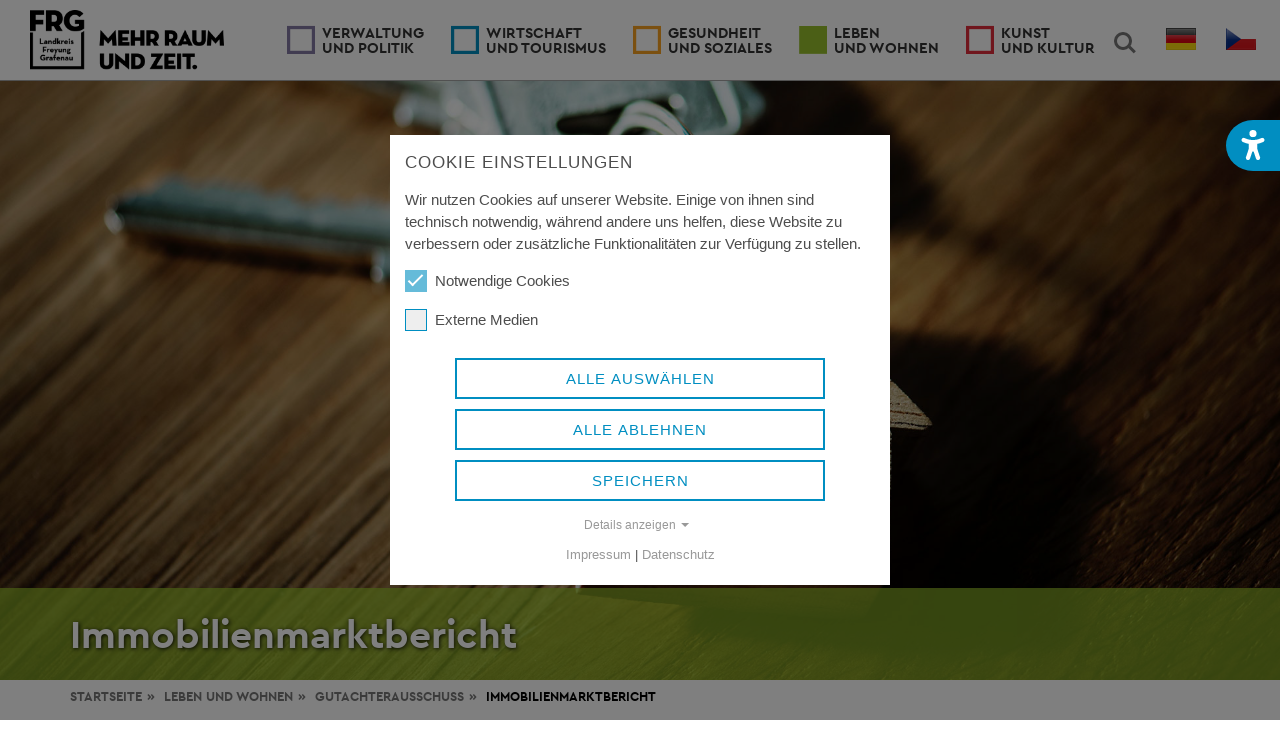

--- FILE ---
content_type: text/html; charset=utf-8
request_url: https://www.freyung-grafenau.de/leben-und-wohnen/gutachterausschuss/immobilienmarktbericht
body_size: 10187
content:
<!DOCTYPE html>
<html lang="de-DE">
<head>

<meta charset="utf-8">
<!-- 
	Typo3 by Programmierbüro EDER - www.eder.bayern

	This website is powered by TYPO3 - inspiring people to share!
	TYPO3 is a free open source Content Management Framework initially created by Kasper Skaarhoj and licensed under GNU/GPL.
	TYPO3 is copyright 1998-2026 of Kasper Skaarhoj. Extensions are copyright of their respective owners.
	Information and contribution at https://typo3.org/
-->



<title>Immobilienmarktbericht | Landratsamt Freyung-Grafenau</title>
<meta http-equiv="x-ua-compatible" content="IE=edge,chrome=1" />
<meta name="generator" content="TYPO3 CMS" />
<meta name="viewport" content="width=device-width, initial-scale=1, maximum-scale=2.0" />
<meta name="robots" content="index,follow" />
<meta property="og:type" content="website" />
<meta property="og:site_name" content="Landratsamt Freyung-Grafenau" />
<meta name="twitter:card" content="summary" />
<meta name="audience" content="all" />


<link rel="stylesheet" href="/typo3temp/assets/css/679e68d48500e2b2b5f75dfff6015945.css?1698681873" media="all">
<link rel="stylesheet" href="/typo3temp/assets/compressed/merged-e986aa597db6a21aba1e78579b3bc7c9.css?1764066078" media="all">
<link href="/typo3conf/ext/fdgi_template/Resources/Public/C/accessibility.css?1715955929" rel="stylesheet" >
<link href="/typo3conf/ext/mindshape_cookie_consent/Resources/Public/Stylesheet/cookie_consent.css?1753450586" rel="stylesheet" >


<script src="/typo3conf/ext/fdgi_template/Resources/Public/J/modernizr.custom-ck.js?1642266727"></script>
<script src="/typo3conf/ext/fdgi_template/Resources/Public/J/jquery.min.js?1642266727"></script>
<script src="/typo3conf/ext/fdgi_template/Resources/Public/J/ie10-viewport-bug-workaround.js?1642266727"></script>
<script data-ignore="1">const cookieConsentConfiguration = JSON.parse('{"cookieName":"cookie_consent","expiryDays":365,"hideOnInit":false,"reloadOnReeditDeny":false,"pushConsentToTagManager":false,"lazyloading":false,"lazyloadingTimeout":120,"consentMode":[],"containerId":"cookie-consent"}');</script>

<!--[if lt IE 9]>
    <script src="https://oss.maxcdn.com/html5shiv/3.7.2/html5shiv.min.js"></script>
    <script src="https://oss.maxcdn.com/respond/1.4.2/respond.min.js"></script>
<![endif]--><link rel="apple-touch-icon" sizes="180x180" href="/favicon/apple-touch-icon.png">
<link rel="icon" type="image/png" sizes="32x32" href="/favicon/favicon-32x32.png">
<link rel="icon" type="image/png" sizes="16x16" href="/favicon/favicon-16x16.png">
<link rel="manifest" href="/favicon/site.webmanifest">
<link rel="canonical" href="https://www.freyung-grafenau.de/leben-und-wohnen/gutachterausschuss/immobilienmarktbericht"/>
</head>
<body class="nav-is-fixed">
<!--[if lt IE 8]>
<p>Sie verwenden einen ziemlich <strong>veralteten</strong> Browser. Bitte auf die aktuellste Version aktualisieren.</p>
<![endif]-->


<div id="accessibility">
    <button id="accessibilityButton" type="button" role="button" aria-label="Öffne Menü für Barrierefreiheit" tabindex="0" style="border: 0">

        
        <svg xmlns="http://www.w3.org/2000/svg" viewBox="0 0 378.08 495.84" height="30" width="30" class="accessibility">
            <path fill="#ffffff" d="m49.37,132.73c-18.01-7.68-38.83.59-46.51,18.6s.59,38.83,18.6,46.51l17.57,7.53c25.54,10.93,51.97,19.05,79.14,24.07v73.97c0,6.35-1.03,12.7-3.1,18.6l-42.37,127.12c-6.2,18.6,3.84,38.68,22.44,44.88s38.68-3.84,44.88-22.44l36.02-108.07c1.92-5.61,7.09-9.45,12.99-9.45s11.22,3.84,12.99,9.45l36.02,108.07c6.2,18.6,26.28,28.64,44.88,22.44,18.6-6.2,28.64-26.28,22.44-44.88l-42.37-127.12c-2.07-6.05-3.1-12.25-3.1-18.6v-73.82c27.17-5.17,53.59-13.14,79.14-24.07l17.57-7.53c18.01-7.68,26.28-28.49,18.6-46.51-7.68-18.01-28.49-26.28-46.51-18.6l-17.72,7.38c-38.53,16.54-80.02,25.1-122.1,25.1s-83.42-8.56-122.1-25.1l-17.57-7.53h.15Z"/>
            <circle fill="#ffffff" cx="188.89" cy="59.06" r="59.06"/>
        </svg>
        <svg xmlns="http://www.w3.org/2000/svg" viewBox="0 0 384 512" height="25" width="25" class="close">
            <path fill="#ffffff" d="M342.6 150.6c12.5-12.5 12.5-32.8 0-45.3s-32.8-12.5-45.3 0L192 210.7 86.6 105.4c-12.5-12.5-32.8-12.5-45.3 0s-12.5 32.8 0 45.3L146.7 256 41.4 361.4c-12.5 12.5-12.5 32.8 0 45.3s32.8 12.5 45.3 0L192 301.3 297.4 406.6c12.5 12.5 32.8 12.5 45.3 0s12.5-32.8 0-45.3L237.3 256 342.6 150.6z"/>
        </svg>
    </button>
    <div id="accessibilityMenu">
        <div id="accessibilityFont" style="display:none;">
            <div class="heading">Schriftgrad</div>
            <div class="action">
                <a class="accFontReset active" title="Schriftgrad normal" href="/leben-und-wohnen/gutachterausschuss/immobilienmarktbericht?access%5Bfont%5D=0&amp;cHash=953e73d56d25b39bd9a5b7374b785a55">A</a>
                <a class="accFontBigger" title="Schriftgrad größer" href="/leben-und-wohnen/gutachterausschuss/immobilienmarktbericht?access%5Bfont%5D=1&amp;cHash=4c6d1784174a97b24d5321e2ddf2b601">A+</a>
                <a class="accFontXL" title="Schriftgrad sehr groß" href="/leben-und-wohnen/gutachterausschuss/immobilienmarktbericht?access%5Bfont%5D=2&amp;cHash=5fd0a30ec2cc3f57b5b16ceb07e29804">A+</a>
            </div>
        </div>
        <hr>
        <div id="accessibilityContrast" style="display:none;">
            <div class="heading">Kontrast</div>
            <div class="action">

                <a class="accFontReset active" title="Kontrastverhältnis normal" href="/leben-und-wohnen/gutachterausschuss/immobilienmarktbericht?access%5Bcontrast%5D=0&amp;cHash=944de74843a66dac7529f83ef611a926">
                    <svg xmlns="http://www.w3.org/2000/svg" viewBox="0 0 512 512" height="20">
                        <path d="M255.2,0C114.3,0,0,114.3,0,255.2s114.3,255.2,255.2,255.2s255.2-114.3,255.2-255.2S396.2,0,255.2,0z M256,469c-117.6,0-213-95.4-213-213S138.4,43,256,43s213,95.4,213,213S373.6,469,256,469z"/>
                        <path d="M256,63.2v384c106,0,192-86,192-192S362,63.2,256,63.2z"/>
                    </svg>
                    <svg xmlns="http://www.w3.org/2000/svg" viewBox="0 0 640 512" height="20" style="position: absolute; transform: rotate(90deg)">
                        <path d="M5.1 9.2C13.3-1.2 28.4-3.1 38.8 5.1l592 464c10.4 8.2 12.3 23.3 4.1 33.7s-23.3 12.3-33.7 4.1L9.2 42.9C-1.2 34.7-3.1 19.6 5.1 9.2z"/>
                    </svg>
                </a>
                <a class="accFontBigger" title="Kontrastverhältnis erhöhen" href="/leben-und-wohnen/gutachterausschuss/immobilienmarktbericht?access%5Bcontrast%5D=1&amp;cHash=ce51064ae14294585aa6198131db8058">
                    <svg xmlns="http://www.w3.org/2000/svg" viewBox="0 0 512 512" height="20">
                        <path d="m255.25,0C114.28,0,0,114.28,0,255.25s114.28,255.25,255.25,255.25,255.25-114.28,255.25-255.25S396.22,0,255.25,0Zm.75,469c-117.64,0-213-95.36-213-213S138.36,43,256,43s213,95.36,213,213-95.36,213-213,213Z"/>
                        <path fill="#018ec180" d="m256,63.25v384c106.04,0,192-85.96,192-192S362.04,63.25,256,63.25Z"/>
                    </svg>
                </a>
                <a class="accFontXL" title="Schwarz / Weiss" href="/leben-und-wohnen/gutachterausschuss/immobilienmarktbericht?access%5Bcontrast%5D=2&amp;cHash=f333ac3c990f50fef4baf946a59c9acf">
                    <svg xmlns="http://www.w3.org/2000/svg" viewBox="0 0 512 512" height="20">
                        <path d="M255.2,0C114.3,0,0,114.3,0,255.2s114.3,255.2,255.2,255.2s255.2-114.3,255.2-255.2S396.2,0,255.2,0z M256,469c-117.6,0-213-95.4-213-213S138.4,43,256,43s213,95.4,213,213S373.6,469,256,469z"/>
                        <path d="M256,63.2v384c106,0,192-86,192-192S362,63.2,256,63.2z"/>
                    </svg>
                </a>



                
            </div>
        </div>
    </div>
</div>

<div class="accrewrite">
    <header class="frg-main-header">
    
        <ul class="langnav visible-xs visible-sm">
            
                <li>
                    
                            <a href="/leben-und-wohnen/gutachterausschuss/immobilienmarktbericht" hreflang="de-DE" title="Deutsch" style="float:left;padding: 14px 14px 10px">
                                <span class="lang-lg" lang="de"></span>
                            </a>
                        
                </li>
            
                <li>
                    
                            <a href="" hreflang="cs-CS" title="Tschechisch" style="float:left;padding: 14px 14px 10px">
                                <span class="lang-lg" lang="cs"></span>
                            </a>
                        
                </li>
            
        </ul>
    
    <a class="frg-logo" href="/">
        <img src="/typo3conf/ext/fdgi_template/Resources/Public/I/frg-logo-header.png" alt="Landkreis Freyung-Grafenau"/>
    </a>
    <ul class="frg-header-buttons">
        <li>
            <a class="frg-search-trigger" href="#frg-search" title="Suchfeld einblenden" aria-controls="frg-search">Search<span></span></a>
            <div id="frg-search" class="frg-search">
                <form method="get" id="form_kesearch_searchfield" name="form_kesearch_searchfield" action="/suche/ergebnis/" style="display:none;">
                    <label for="ke_search_searchfield_sword" style="display: contents;">
                        <input type="text" id="ke_search_searchfield_sword" name="tx_kesearch_pi1[sword]" placeholder="Suche..." />
                    </label>
                    <!-- <button type="submit">Suchen</button> -->
                </form>
            </div>
        </li>
        <li>
            
                <ul id="language_menu" class="nav navbar-nav navbar-right langnav hidden-xs hidden-sm">
                    
                        <li class="active ">
                            
                                    <a href="/leben-und-wohnen/gutachterausschuss/immobilienmarktbericht" hreflang="de-DE" title="Deutsch">
                                        <span class="lang-lg" lang="de"></span>
                                    </a>
                                
                        </li>
                    
                        <li class=" text-muted">
                            
                                    <a href="" hreflang="cs-CS" title="Tschechisch">
                                        <span class="lang-lg" lang="cs"></span>
                                    </a>
                                
                        </li>
                    
                </ul>
            
        </li>
        <li><a class="frg-nav-trigger" href="#frg-primary-nav">Menu<span></span></a></li>
    </ul>
</header>
    

    <main class="frg-main-content">
        

<div class="flexslider ">
    <ul class="slides">
        
            <li style="background-image: url('/fileadmin/content/leben_wohnen/gutachterausschuss/header/hero_immobilien.jpg');">
                <div class="caption leben">
                    <div class="container">
                        <div class="row">
                            <div class="col-xs-12">
                                <h1>Immobilienmarktbericht</h1>
                            </div>
                        </div>
                    </div>
                </div>
            </li>
        
    </ul>
</div>
        <div class="container"><div class="row"><div class="col-xs-12"><nav aria-label="Breadcrumb"><ol class="breadcrumb"><li><a href="/">Startseite</a></li><li><a href="/leben-und-wohnen">Leben <span>und Wohnen</span></a></li><li><a href="/leben-und-wohnen/gutachterausschuss">Gutachterausschuss</a></li><li class="active" aria-current="page">Immobilienmarktbericht</li></ol></nav></div></div></div>
        <section class="site-content leben">
            <div class="container">
                <div class="row">
                    <div class="col-xs-12 col-md-8">
                        
<h2 class="">
				Immobilienmarktbericht
			</h2><p>Der Immobilienmarktbericht bietet eine Übersicht über den Immobilien- und Grundstücksmarkt im Landkreis Freyung-Grafenau und trägt somit zur Steigerung der Markttransparenz bei.</p><p>Erhältlich:</p><ul><li>Immobilienmarktbericht 2017</li><li>Immobilienmarktbericht 2018</li><li>Immobilienmarktbericht 2019</li><li>Immobilienmarktbericht 2020</li><li>Immobilienmarktbericht 2021</li><li>Immobilienmarktbericht 2022</li><li>Immobilienmarktbericht 2023</li></ul><p> </p><p>Der Immobilienmarktbericht kann gegen eine Gebühr von 30 € schriftlich unter Angabe von Name, Rechnungsanschrift, Lieferanschrift bestellt werden.</p><ul><li>per E-Mail <a href="#" class="mail-link" data-mailto-token="kygjrm8esryafrcpysqqafsqqYjylbipcgq+dpe,bc" data-mailto-vector="-2">gutachterausschuss<span>@</span>landkreis-frg.de</a></li><li>per Fax 08551 57-4501</li><li>per Brief</li></ul>


                    </div>
                    
                        <div class="col-xs-12 col-md-4">
                            
                            
                            <div class="panel-group" id="accordion">
                                
<div class="panel panel-default FDGI_personal"><div class="panel-heading" id="headingOne-318"><h4 class="panel-title"><a class="accordion-toggle" role="button" data-toggle="collapse" data-parent="#accordion" href="#collapsePersonal-318" aria-expanded="true" aria-controls="collapsePersonal-318">
                Ansprechpartner
            </a></h4></div><div id="collapsePersonal-318" class="panel-collapse collapse in" role="region" aria-labelledby="headingOne-318"><div class="panel-body"><div class="ansprechpartner-wrapper"><div class="ansprechpartner"><span class="department"></span><span class="name"><a href="#0" role="button" data-toggle="modal" data-target="#myModal-301">
                                    Gutachterausschuss
                                </a></span><span class="position">Geschäftsstelle</span><span class="position"></span><div class="communication">
                            Telefon: <a href="tel:+49 8551 57-2702" role="button">+49 8551 57-2702</a><br/><a role="button" class="mail-link" href="#" data-mailto-token="kygjrm8esryafrcpysqqafsqqYjylbipcgq+dpe,bc" data-mailto-vector="-2">E-Mail schreiben</a></div></div><div class="ansprechpartner"><span class="department">
                                    
                                        Abteilung 4  - Bauwesen,
Umweltschutz,
Naturschutz und Wasserrecht,
Gutachterausschuss <br/></span><span class="name"><a href="#0" role="button" data-toggle="modal" data-target="#myModal-130">
                                    Renate Königseder
                                </a></span><span class="position">Sekretariat und Sachbearbeitung</span><span class="position"></span><div class="communication">
                            Telefon: <a href="tel:+49 8551 57-2702" role="button">+49 8551 57-2702</a><br/><a role="button" class="mail-link" href="#" data-mailto-token="kygjrm8pclyrc,imclgeqcbcpYjylbipcgq+dpe,bc" data-mailto-vector="-2">E-Mail schreiben</a></div></div><div class="ansprechpartner"><span class="department">
                                    
                                        Sachgebiet 41  - Bauwesen technisch <br/></span><span class="name"><a href="#0" role="button" data-toggle="modal" data-target="#myModal-137">
                                    Matthias Krenn
                                </a></span><span class="position">Bautechniker</span><span class="position">Bodenrichtwertauskünfte, technische Prüfungen von Bauanträgen inkl. Sonderbauten und Brandschutz, Überprüfungen Kindergärten/Kinderkrippen, Versammlungsstätten.</span><div class="communication">
                            Telefon: <a href="tel:+49 8551 57-2902" role="button">+49 8551 57-2902</a><br/><a role="button" class="mail-link" href="#" data-mailto-token="kygjrm8kyrrfgyq,ipcllYjylbipcgq+dpe,bc" data-mailto-vector="-2">E-Mail schreiben</a></div></div><div class="ansprechpartner"><span class="department">
                                    
                                        Abteilung 4  - Bauwesen,
Umweltschutz,
Naturschutz und Wasserrecht,
Gutachterausschuss <br/></span><span class="name"><a href="#0" role="button" data-toggle="modal" data-target="#myModal-599">
                                    Andreas Dötter
                                </a></span><span class="position">Leiter Geschäftsstelle Gutachterausschuss</span><span class="position"></span><div class="communication">
                            Telefon: <a href="tel:+49 851 397 6470" role="button">+49 851 397 6470</a><br/><a role="button" class="mail-link" href="#" data-mailto-token="kygjrm8ylbpcyq,bmcrrcpYjylbipcgq+dpe,bc" data-mailto-vector="-2">E-Mail schreiben</a></div></div></div></div></div></div><div class="modal fade movetobodyend" id="myModal-301" tabindex="-1" role="dialog" aria-labelledby="myModalLabel-301"><div class="modal-dialog" role="document"><div class="modal-content modal-person"><div class="modal-header"><button type="button" class="close" data-dismiss="modal" aria-label="Close"><span aria-hidden="true">×</span></button><h4 class="modal-title" id="myModalLabel-301">Ansprechpartner</h4></div><div class="personen-wrapper"><div class="person leben"><div class="dienststelle"></div><div class="name">
                                Gutachterausschuss
                            </div><span class="position">
                                Geschäftsstelle
                            </span><div class=""><div class=""><div class="location"><strong>Landratsamt Freyung-Grafenau</strong><br>
                                                Grafenauer Str. 44<br />
                                                94078 Freyung<br /><strong>Raum 310</strong></div></div><div class=""><div class="communication">
                                        Telefon: <a href="tel:+49 8551 57-2702">+49 8551 57-2702</a><br/>
                                        Telefax: +49 8551 57-4501<br/>
                                        E-Mail: <a class="mail-link" href="#" data-mailto-token="kygjrm8esryafrcpysqqafsqqYjylbipcgq+dpe,bc" data-mailto-vector="-2">gutachterausschuss<span>@</span>landkreis-frg.de</a></div></div></div></div></div></div></div></div><div class="modal fade movetobodyend" id="myModal-130" tabindex="-1" role="dialog" aria-labelledby="myModalLabel-130"><div class="modal-dialog" role="document"><div class="modal-content modal-person"><div class="modal-header"><button type="button" class="close" data-dismiss="modal" aria-label="Close"><span aria-hidden="true">×</span></button><h4 class="modal-title" id="myModalLabel-130">Ansprechpartner</h4></div><div class="personen-wrapper"><div class="person leben"><div class="dienststelle">
                            
                                    
                                        Abteilung 4  - Bauwesen,
Umweltschutz,
Naturschutz und Wasserrecht,
Gutachterausschuss <br/></div><div class="name">
                                Renate Königseder
                            </div><span class="position">
                                Sekretariat und Sachbearbeitung
                            </span><div class="row"><div class="col-xs-12 col-md-5"><div class="location"><strong>Landratsamt Freyung-Grafenau</strong><br>
                                                Grafenauer Str. 44<br />
                                                94078 Freyung<br /><strong>Raum 306</strong></div></div><div class="col-xs-12 col-md-7"><div class="communication">
                                        Telefon: <a href="tel:+49 8551 57-2702">+49 8551 57-2702</a><br/>
                                        Telefax: +49 8551 57-4501<br/>
                                        E-Mail: <a class="mail-link" href="#" data-mailto-token="kygjrm8pclyrc,imclgeqcbcpYjylbipcgq+dpe,bc" data-mailto-vector="-2">renate.koenigseder<span>@</span>landkreis-frg.de</a></div></div></div></div></div></div></div></div><div class="modal fade movetobodyend" id="myModal-137" tabindex="-1" role="dialog" aria-labelledby="myModalLabel-137"><div class="modal-dialog" role="document"><div class="modal-content modal-person"><div class="modal-header"><button type="button" class="close" data-dismiss="modal" aria-label="Close"><span aria-hidden="true">×</span></button><h4 class="modal-title" id="myModalLabel-137">Ansprechpartner</h4></div><div class="personen-wrapper"><div class="person leben"><div class="dienststelle">
                            
                                    
                                        Sachgebiet 41  - Bauwesen technisch <br/></div><div class="name">
                                Matthias Krenn
                            </div><span class="position">
                                Bautechniker
                            </span><div class="row"><div class="col-xs-12 col-md-5"><div class="location"><strong>Landratsamt Freyung-Grafenau</strong><br>
                                                Grafenauer Str. 44<br />
                                                94078 Freyung<br /><strong>Raum K/309</strong></div></div><div class="col-xs-12 col-md-7"><div class="communication">
                                        Telefon: <a href="tel:+49 8551 57-2902">+49 8551 57-2902</a><br/>
                                        Telefax: +49 8551 57-4501<br/>
                                        E-Mail: <a class="mail-link" href="#" data-mailto-token="kygjrm8kyrrfgyq,ipcllYjylbipcgq+dpe,bc" data-mailto-vector="-2">matthias.krenn<span>@</span>landkreis-frg.de</a></div></div></div></div></div></div></div></div><div class="modal fade movetobodyend" id="myModal-599" tabindex="-1" role="dialog" aria-labelledby="myModalLabel-599"><div class="modal-dialog" role="document"><div class="modal-content modal-person"><div class="modal-header"><button type="button" class="close" data-dismiss="modal" aria-label="Close"><span aria-hidden="true">×</span></button><h4 class="modal-title" id="myModalLabel-599">Ansprechpartner</h4></div><div class="personen-wrapper"><div class="person leben"><div class="dienststelle">
                            
                                    
                                        Abteilung 4  - Bauwesen,
Umweltschutz,
Naturschutz und Wasserrecht,
Gutachterausschuss <br/></div><div class="name">
                                Andreas Dötter
                            </div><span class="position">
                                Leiter Geschäftsstelle Gutachterausschuss
                            </span><div class="row"><div class="col-xs-12 col-md-5"><div class="location"><strong>Landratsamt Freyung-Grafenau</strong><br>
                                                Postfach 13 11<br />
                                                94075 Freyung<br /></div></div><div class="col-xs-12 col-md-7"><div class="communication">
                                        Telefon: <a href="tel:+49 851 397 6470">+49 851 397 6470</a><br/>
                                        Telefax: +49 8551 57-4501<br/>
                                        E-Mail: <a class="mail-link" href="#" data-mailto-token="kygjrm8ylbpcyq,bmcrrcpYjylbipcgq+dpe,bc" data-mailto-vector="-2">andreas.doetter<span>@</span>landkreis-frg.de</a></div></div></div></div></div></div></div></div>


                                
                                
                            </div>
                            
                        </div>
                    
                </div>
            </div>
        </section>
        
            <section class="themen-wrapper">
                <div class="container">
                    <div class="row">
                        <div class="col-xs-12">
                            


    <h4>Weitere Themen</h4>

<div class="row themen-wrapper">
    
        
            
                
                    <div class="col-xs-12 col-md-4">
                        
                                <a class="thema thema-1 leben" href="/leben-und-wohnen/gutachterausschuss">
                                    
                                        <img alt="Gutachterausschuss - Bodenrichtwertauskunft und Immobilienmarktbericht" src="/fileadmin/_processed_/e/2/csm_hero_gutachterausschuss_10fa6a25af.jpg" width="700" height="700" />
                                    
                                    <div class="overlay">
                                        
                                            <h3>Gutachterausschuss</h3>
                                        
                                        <span>Bodenrichtwertauskunft und Immobilienmarktbericht </span>
                                    </div>
                                </a>
                            
                    </div>
                
            
        
    
        
            
                
                    <div class="col-xs-12 col-md-4">
                        
                                <a class="thema thema-1 leben" href="/leben-und-wohnen/gutachterausschuss/bodenrichtwertauskunft">
                                    
                                        <img alt="Bodenrichtwertauskunft - " src="/fileadmin/_processed_/e/f/csm_hero_bodenrichtwert_c8ee959c92.jpg" width="700" height="700" />
                                    
                                    <div class="overlay">
                                        
                                            <h3>Bodenrichtwertauskunft</h3>
                                        
                                        <span> </span>
                                    </div>
                                </a>
                            
                    </div>
                
            
        
    
        
            
                
                    <div class="col-xs-12 col-md-4">
                        
                                <a class="thema thema-1 leben" href="/leben-und-wohnen/gutachterausschuss/sachwertfaktoren">
                                    
                                        <img alt="Sonstige für die Wertermittlung erforderliche Daten - " src="/fileadmin/_processed_/d/2/csm_street-gf5bdb83ff_1920_e0711a01b9.jpg" width="700" height="700" />
                                    
                                    <div class="overlay">
                                        
                                            <h3>Sonstige für die Wertermittlung erforderliche Daten</h3>
                                        
                                        <span> </span>
                                    </div>
                                </a>
                            
                    </div>
                
            
        
    
</div>


                        </div>
                    </div>
                </div>
            </section>
        
        
        
    </main>

    <section class="footer">
    <img src="/typo3conf/ext/fdgi_template/Resources/Public/I/frg-logo-footer.png" class="footer-logo" alt="Landkreis FRG">
    <div class="container">
        <div class="row">
            <div class="col-xs-12 col-md-3 footer-col">
                
<h4 class="">
				Kontakt
			</h4><p></p><address><strong>Dienstgebäude Königsfeld</strong><br> Grafenauer Straße 44<br> 94078 Freyung<br><abbr title="Telefon">Telefon:</abbr> <a href="tel:+498551570">+ 49 8551 57-0</a><br><abbr title="Telefax">Telefax:</abbr> + 49 8551 57-4507</address><p></p><address><strong>Dienstgebäude Wolfstein</strong><br> Wolfkerstraße 3<br> 94078 Freyung<br><abbr title="Telefon">Telefon:</abbr> <a href="tel:+498551570">+ 49 8551 57-0</a><br><abbr title="Telefax">Telefax:</abbr> + 49 8551 57-4506</address><p><a href="#" title="E-Mail an Landratsamt Freyung-Grafenau senden" class="mail-link" data-mailto-token="kygjrm8nmqrqrcjjcYjylbipcgq+dpe,bc" data-mailto-vector="-2">Landratsamt Freyung-Grafenau</a></p><p><a href="#" title="E-Mail an Pressestelle senden" class="mail-link" data-mailto-token="kygjrm8npcqqcqrcjjcYjylbipcgq+dpe,bc" data-mailto-vector="-2">Pressestelle</a></p><p><a href="https://formularserver-bp.bayern.de/sichererKontakt?caller=85442563405" target="_blank" class="external-link" rel="noreferrer">Sicheres Kontaktformular</a></p>


            </div>
            <div class="col-xs-12 col-md-3 footer-col">
                
<h4 class="">
				Öffnungszeiten
			</h4><p><strong>Montag bis Freitag:</strong> 8.00 bis 12.00 Uhr<br><strong>Donnerstag:</strong> 13.00 bis 16.00 Uhr</p><p><em><strong><a href="/verwaltung-und-politik/landratsamt/oeffnungszeiten-und-anschriften">nur nach telefonischer Vereinbarung!</a></strong></em></p><p>Ausnahmen: Kfz-Zulassungsstellen Freyung und Grafenau sowie Führerscheinstelle kann auch ohne Termin aufgesucht werden</p><p><a href="/verwaltung-und-politik/landratsamt/oeffnungszeiten-und-anschriften" class="internal-link">Überblick Öffnungszeiten</a><a href="/verwaltung-und-politik/landratsamt/oeffnungszeiten-und-anschriften" class="internal-link">und Anschriften</a></p><p><a href="/behoerdenwegweiser/bankverbindung" class="internal-link">Bankverbindung</a></p>


            </div>
            <div class="col-xs-12 col-md-3 footer-col">
                <h4>Ressorts</h4><ul><li class="resort-links"><a href="/verwaltung-und-politik" class="verwaltung">Verwaltung <span>und Politik</span></a></li><li class="resort-links"><a href="/wirtschaft-und-tourismus" class="wirtschaft">Wirtschaft <span>und Tourismus</span></a></li><li class="resort-links"><a href="/gesundheit-und-soziales" class="soziales">Gesundheit <span>und Soziales</span></a></li><li class="resort-links"><a href="/leben-und-wohnen" class="leben active">Leben <span>und Wohnen</span></a></li><li class="resort-links"><a href="/kunst-und-kultur" class="kultur">Kunst <span>und Kultur</span></a></li></ul>
                <a href="https://www.buergerservice-portal.de/bayern/lkrfreyunggrafenau/" target="_blank">
                    <img src="/fileadmin/content/uebergreifend/bsp-logo.png" width="100" style="margin-top: 20px;margin-left: 13px;" alt="Bürgerservice-Portal Freyung-Grafenau"/>
                </a>
            </div>
            <div class="col-xs-12 col-md-3 footer-col">
                
<h4 class="">
				Verweise
			</h4><ul><li class="verweise-links"><a href="/behoerdenwegweiser" target="" title="Behördenwegweiser" class="internal-link"><span>Behördenwegweiser</span></a></li><li class="verweise-links"><a href="/amtsblaetter" target="" title="Amtsblätter" class="internal-link"><span>Amtsblätter</span></a></li><li class="verweise-links"><a href="/wirtschaft-und-tourismus/ausschreibungen" target="" title="Ausschreibungen" class="internal-link"><span>Ausschreibungen</span></a></li><li class="verweise-links"><a href="/pressestelle" target="" title="Pressestelle" class="internal-link"><span>Pressestelle</span></a></li><li class="verweise-links"><a href="/gesundheit-und-soziales/gesundheitswesen/notrufe-hotlines" target="" title="Notrufe & Hotlines" class="internal-link"><span>Notrufe & Hotlines</span></a></li><li class="verweise-links"><a href="/formulare-merkblaetter" target="" title="Formulare & Merkblätter" class="internal-link"><span>Formulare & Merkblätter</span></a></li><li class="verweise-links"><a href="/broschueren" target="" title="Broschüren und Flyer" class="internal-link"><span>Broschüren und Flyer</span></a></li><li class="verweise-links"><a href="/standard-titel" target="" title="Gender-Hinweis" class="internal-link"><span>Gender-Hinweis</span></a></li><li class="verweise-links"><a href="https://www.buergerservice-portal.de/bayern/lkrfreyunggrafenau/" target="_blank" title="Wunschkennzeichen, Onlinezulassung und Fahrzeugabmeldung" class="external-link"><span>Wunschkennzeichen, Onlinezulassung und Fahrzeugabmeldung</span></a></li><li class="verweise-links"><a href="/verwaltung-und-politik/landratsamt/ftapi" target="" title="FTAPI Dokumentenaustauschportal" class="internal-link"><span>FTAPI Dokumentenaustauschportal</span></a></li></ul>





                <div style="margin-top: 40px">
                    <a href="https://www.instagram.com/landkreis.frg/" target="_blank" class="footer-social insta">
                        <svg xmlns="http://www.w3.org/2000/svg" viewBox="0 0 448 512" width="40" height="40" style="padding: 5px"><path fill="#833ab4" d="M224.1 141c-63.6 0-114.9 51.3-114.9 114.9s51.3 114.9 114.9 114.9S339 319.5 339 255.9 287.7 141 224.1 141zm0 189.6c-41.1 0-74.7-33.5-74.7-74.7s33.5-74.7 74.7-74.7 74.7 33.5 74.7 74.7-33.6 74.7-74.7 74.7zm146.4-194.3c0 14.9-12 26.8-26.8 26.8-14.9 0-26.8-12-26.8-26.8s12-26.8 26.8-26.8 26.8 12 26.8 26.8zm76.1 27.2c-1.7-35.9-9.9-67.7-36.2-93.9-26.2-26.2-58-34.4-93.9-36.2-37-2.1-147.9-2.1-184.9 0-35.8 1.7-67.6 9.9-93.9 36.1s-34.4 58-36.2 93.9c-2.1 37-2.1 147.9 0 184.9 1.7 35.9 9.9 67.7 36.2 93.9s58 34.4 93.9 36.2c37 2.1 147.9 2.1 184.9 0 35.9-1.7 67.7-9.9 93.9-36.2 26.2-26.2 34.4-58 36.2-93.9 2.1-37 2.1-147.8 0-184.8zM398.8 388c-7.8 19.6-22.9 34.7-42.6 42.6-29.5 11.7-99.5 9-132.1 9s-102.7 2.6-132.1-9c-19.6-7.8-34.7-22.9-42.6-42.6-11.7-29.5-9-99.5-9-132.1s-2.6-102.7 9-132.1c7.8-19.6 22.9-34.7 42.6-42.6 29.5-11.7 99.5-9 132.1-9s102.7-2.6 132.1 9c19.6 7.8 34.7 22.9 42.6 42.6 11.7 29.5 9 99.5 9 132.1s2.7 102.7-9 132.1z"/></svg>
                    </a>
                    <a href="https://www.facebook.com/landkreisfrg/" target="_blank" class="footer-social fb">
                        <svg xmlns="http://www.w3.org/2000/svg" viewBox="0 0 512 512" width="40" height="40" style="padding: 5px"><path fill="#3b5998" d="M512 256C512 114.6 397.4 0 256 0S0 114.6 0 256C0 376 82.7 476.8 194.2 504.5V334.2H141.4V256h52.8V222.3c0-87.1 39.4-127.5 125-127.5c16.2 0 44.2 3.2 55.7 6.4V172c-6-.6-16.5-1-29.6-1c-42 0-58.2 15.9-58.2 57.2V256h83.6l-14.4 78.2H287V510.1C413.8 494.8 512 386.9 512 256h0z"/></svg>
                    </a>
                    <style>
                        a.footer-social.insta svg {transition:all 250ms}
                        a.footer-social.insta svg path {fill:#008ec1; transition:all 250ms}
                        a:hover.footer-social.insta svg {transform:scale(1.02)}
                        a:hover.footer-social.insta svg path {fill:#833ab4;}

                        a.footer-social.fb svg {transition:all 250ms}
                        a.footer-social.fb svg path {fill:#008ec1; transition:all 250ms}
                        a:hover.footer-social.fb svg {transform:scale(1.02)}
                        a:hover.footer-social.fb svg path {fill:#3b5998;}
                    </style>
                </div>
            </div>
        </div>
    </div>
</section>

<section class="post-footer">
    <div class="container">
        <div class="row">
            <div class="col-xs-12">
                <img src="/typo3conf/ext/fdgi_template/Resources/Public/I/frg_wappen.png" class="frg-wappen" alt="Landkreis FRG Wappen">
                &copy;&nbsp;2026&nbsp;Landratsamt Freyung-Grafenau
                <span>&#124;&nbsp;<strong><a href="/impressum">Impressum</a></strong> &#124;&nbsp;<strong><a href="/datenschutz">Datenschutz</a></strong> &#124;&nbsp;<strong><a href="/barrierefreiheit">Barrierefreiheitserklärung</a></strong> &#124;&nbsp;<strong><a href="/elektronische-kommunikation-1">Elektronische Kommunikation</a></strong> &#124;&nbsp;<strong><a href="/informationssicherheit">Informationssicherheit</a></strong>&nbsp;&#124;</span>
            </div>
        </div>
    </div>
</section>
    <nav class="frg-nav">
    <ul id="frg-primary-nav" class="frg-primary-nav"><li class="has-children nav-verwaltung"><a href="/verwaltung-und-politik">Verwaltung <span>und Politik</span></a><ul class="frg-nav-items is-hidden"><li class="go-back"><a href="/verwaltung-und-politik" class="frg-nav-item">Verwaltung und Politik</a></li><li><a href="/verwaltung-und-politik/landkreis" class="frg-nav-item">Landkreis</a></li><li><a href="/verwaltung-und-politik/kreistag" class="frg-nav-item">Kreistag</a></li><li><a href="/verwaltung-und-politik/landrat" class="frg-nav-item">Landrat</a></li><li><a href="/aufbruch-jetzt-niederbayern" class="frg-nav-item">Aufbruch JETZT! NIEDERBAYERN</a></li><li><a href="/verwaltung-und-politik/landratsamt" class="frg-nav-item">Landratsamt</a></li><li><a href="/verwaltung-und-politik/mandatstraeger/wahlen" class="frg-nav-item">Wahlen</a></li><li><a href="/verwaltung-und-politik/ehrungen-des-landkreis-freyung-grafenau" class="frg-nav-item">Ehrungen des Landkreis Freyung-Grafenau</a></li><li><a href="/verwaltung-und-politik/pressemeldungen" class="frg-nav-item">Pressemeldungen</a></li><li><a href="/landkreis-als-arbeitgeber" class="frg-nav-item">Landkreis als Arbeitgeber</a></li><li class="see-all"><a href="/verwaltung-und-politik" class="frg-nav-item">Übersicht Verwaltung und Politik</a></li></ul></li><li class="has-children nav-wirtschaft"><a href="/wirtschaft-und-tourismus">Wirtschaft <span>und Tourismus</span></a><ul class="frg-nav-items is-hidden"><li class="go-back"><a href="/wirtschaft-und-tourismus" class="frg-nav-item">Wirtschaft und Tourismus</a></li><li><a href="/wirtschaft-und-tourismus/wirtschaft" class="frg-nav-item">Wirtschaft</a></li><li><a href="/existenzgruendung" class="frg-nav-item">Existenzgründung</a></li><li><a href="/wirtschaft-und-tourismus/eu-foerderprogramm-leader" class="frg-nav-item">EU-Förderprogramm LEADER</a></li><li><a href="/wirtschaft-und-tourismus/tourismus" class="frg-nav-item">Tourismus</a></li><li><a href="/wirtschaft-und-tourismus/regionalmanagement" class="frg-nav-item">Regionalmanagement</a></li><li><a href="/wirtschaft-und-tourismus/ausschreibungen" class="frg-nav-item">Ausschreibungen</a></li><li class="see-all"><a href="/wirtschaft-und-tourismus" class="frg-nav-item">Übersicht Wirtschaft und Tourismus</a></li></ul></li><li class="has-children nav-soziales"><a href="/gesundheit-und-soziales">Gesundheit <span>und Soziales</span></a><ul class="frg-nav-items is-hidden"><li class="go-back"><a href="/gesundheit-und-soziales" class="frg-nav-item">Gesundheit und Soziales</a></li><li><a href="/gesundheit-und-soziales/gesundheitswesen" class="frg-nav-item">Gesundheitswesen - Gesundheitsamt</a></li><li><a href="/gesundheit-und-soziales/schwangerschaft" class="frg-nav-item">Schwangerschaft</a></li><li><a href="/gesundheit-und-soziales/kinder-und-jugend" class="frg-nav-item">Kinder und Jugend</a></li><li><a href="/gesundheit-und-soziales/gleichstellungsstelle" class="frg-nav-item">Gleichstellungsstelle</a></li><li><a href="/gesundheit-und-soziales/senioren" class="frg-nav-item">Senioren</a></li><li><a href="/gesundheit-und-soziales/menschen-mit-handicap" class="frg-nav-item">Menschen mit Handicap</a></li><li><a href="/gesundheit-und-soziales/koordinationsbuero-integration" class="frg-nav-item">Koordinationsbüro</a></li><li><a href="/gesundheit-und-soziales/soziales" class="frg-nav-item">Soziales</a></li><li><a href="/gesundheit-und-soziales/stiftungen" class="frg-nav-item">Stiftungen</a></li><li><a href="/gesundheitsregionplus" class="frg-nav-item">GesundheitsregionPLUS</a></li><li><a href="/gesundheit-und-soziales/veterinaerwesen-und-verbraucherschutz" class="frg-nav-item">Veterinärwesen und Verbraucherschutz</a></li><li><a href="/newsletter-fuer-eltern" class="frg-nav-item">Newsletter für Eltern</a></li><li class="see-all"><a href="/gesundheit-und-soziales" class="frg-nav-item">Übersicht Gesundheit und Soziales</a></li></ul></li><li class="has-children nav-leben active"><a href="/leben-und-wohnen">Leben <span>und Wohnen</span></a><ul class="frg-nav-items is-hidden"><li class="go-back"><a href="/leben-und-wohnen" class="frg-nav-item">Leben und Wohnen</a></li><li><a href="/leben-und-wohnen/bauen" class="frg-nav-item">Bauen</a></li><li><a href="/leben-und-wohnen/kreisbauhoftiefbau" class="frg-nav-item">Kreisbauhof/Tiefbau</a></li><li><a href="/leben-und-wohnen/bildung-und-schulen" class="frg-nav-item">Bildung und Schulen</a></li><li><a href="/ehrenamt" class="frg-nav-item">Ehrenamt</a></li><li><a href="/leben-und-wohnen/nachhaltigkeit" class="frg-nav-item">Nachhaltigkeit</a></li><li><a href="/leben-und-wohnen/energie-und-klimaschutz" class="frg-nav-item">Energie und Klimaschutz</a></li><li><a href="/leben-und-wohnen/entwicklungspolitik" class="frg-nav-item">Kommunale Entwicklungspolitik</a></li><li><a href="/grenzueberschreitendes" class="frg-nav-item">Grenzüberschreitendes</a></li><li class="active" aria-current="page"><a href="/leben-und-wohnen/gutachterausschuss" class="frg-nav-item">Gutachterausschuss</a></li><li><a href="/leben-und-wohnen/oeffentliche-sicherheit-und-ordnung" class="frg-nav-item">Öffentliche Sicherheit und Ordnung</a></li><li><a href="/leben-und-wohnen/staatsangehoerigkeitsrecht" class="frg-nav-item">Staatsangehörigkeitsrecht</a></li><li><a href="/leben-und-wohnen/sport" class="frg-nav-item">Sport</a></li><li><a href="/leben-und-wohnen/umwelt" class="frg-nav-item">Umwelt</a></li><li><a href="/leben-und-wohnen/verkehr" class="frg-nav-item">Verkehr</a></li><li class="see-all"><a href="/leben-und-wohnen" class="frg-nav-item">Übersicht Leben und Wohnen</a></li></ul></li><li class="has-children nav-kultur"><a href="/kunst-und-kultur">Kunst <span>und Kultur</span></a><ul class="frg-nav-items is-hidden"><li class="go-back"><a href="/kunst-und-kultur" class="frg-nav-item">Kunst und Kultur</a></li><li><a href="/kunst-und-kultur/kreisbibliothek-freyung" class="frg-nav-item">Kreisbibliothek Freyung</a></li><li><a href="/kunst-und-kultur/museen-im-landkreis" class="frg-nav-item">Museen im Landkreis</a></li><li><a href="/kunst-und-kultur/kultur-im-landkreis" class="frg-nav-item">Kultur im Landkreis</a></li><li><a href="/kunst-und-kultur/naturvision-filmtage" class="frg-nav-item">NaturVision Filmtage</a></li><li><a href="/kunst-und-kultur/arge-blaskapellen" class="frg-nav-item">ARGE Blasmusik</a></li><li><a href="/kunst-und-kultur/heimat-und-brauchtum" class="frg-nav-item">Heimat und Brauchtum</a></li><li><a href="https://wintopevents.de/myindexorte.php?ci=frg_kultur_2" target="_blank" class="frg-nav-item">Kulturveranstaltungen</a></li><li class="see-all"><a href="/kunst-und-kultur" class="frg-nav-item">Übersicht Kunst und Kultur</a></li></ul></li></ul>
</nav>

<!-- Modal -->

</div>

<div id="blueimp-gallery" class="blueimp-gallery">
    <div class="slides"></div>
    
    <ol class="indicator"></ol>
</div>

<script src="/typo3conf/ext/powermail/Resources/Public/JavaScript/Powermail/Form.min.js?1760082327" defer="defer"></script>
<script src="/typo3conf/ext/cs_seo/Resources/Public/JavaScript/cs_seo.ga.js?1760082387"></script>
<script src="/typo3conf/ext/fdgi_template/Resources/Public/J/bootstrap.min.js?1642266727"></script>
<script src="/typo3conf/ext/fdgi_template/Resources/Public/J/jquery.matchHeight-min-min.js?1642266727"></script>
<script src="/typo3conf/ext/fdgi_template/Resources/Public/J/jquery.easing.js?1642266727"></script>
<script src="/typo3conf/ext/fdgi_template/Resources/Public/J/jquery.mobile.min.js?1642266727"></script>
<script src="/typo3conf/ext/fdgi_template/Resources/Public/J/jquery.flexslider-min.js?1642266727"></script>
<script src="/typo3conf/ext/fdgi_template/Resources/Public/J/blueimp-gallery.min.js?1642266727"></script>
<script src="/typo3conf/ext/fdgi_template/Resources/Public/J/run.js?1642266727"></script>
<script src="/typo3conf/ext/fdgi_template/Resources/Public/J/run_m.js?1722857280"></script>
<script async="async" src="/typo3temp/assets/js/cfd16b174d7f7b046e20adbc2e0a1094.js?1764066078"></script>
<script src="/typo3conf/ext/mindshape_cookie_consent/Resources/Public/JavaScript/cookie_consent.js?1753450586"></script>

<div id="cookie-consent" class="cookie-consent-container" style="display: none;">
    <div class="consent-modal">
    
      <strong class="cookie-headline">Cookie Einstellungen</strong>
    
    <div class="hint"><p>Wir nutzen Cookies auf unserer Website. Einige von ihnen sind technisch notwendig, während andere uns helfen, diese Website zu verbessern oder zusätzliche Funktionalitäten zur Verfügung zu stellen.</p></div>

    

  <form autocomplete="off" action="/?tx_mindshapecookieconsent_consent%5Baction%5D=consent&amp;tx_mindshapecookieconsent_consent%5Bcontroller%5D=Consent&amp;type=8641&amp;cHash=5628ec0c1b40f41d335bbdaeae807fd9" method="post">
<div>
<input type="hidden" name="tx_mindshapecookieconsent_consent[__referrer][@extension]" value="MindshapeCookieConsent" />
<input type="hidden" name="tx_mindshapecookieconsent_consent[__referrer][@controller]" value="Consent" />
<input type="hidden" name="tx_mindshapecookieconsent_consent[__referrer][@action]" value="modal" />
<input type="hidden" name="tx_mindshapecookieconsent_consent[__referrer][arguments]" value="YTowOnt930863952c42de786cc7e17b5b3b2bd87108a9413" />
<input type="hidden" name="tx_mindshapecookieconsent_consent[__referrer][@request]" value="{&quot;@extension&quot;:&quot;MindshapeCookieConsent&quot;,&quot;@controller&quot;:&quot;Consent&quot;,&quot;@action&quot;:&quot;modal&quot;}5a2859db073a04496c433b33b46cc7ad2420bbe7" />
<input type="hidden" name="tx_mindshapecookieconsent_consent[__trustedProperties]" value="{&quot;consent&quot;:{&quot;isAjaxRequest&quot;:1,&quot;currentUrl&quot;:1,&quot;selectAll&quot;:1,&quot;deny&quot;:1,&quot;cookieOptions&quot;:[1,1]}}15c519479fe6fb88837df063745d69ac759b78c4" />
</div>


    <input class="is-ajax" type="hidden" name="tx_mindshapecookieconsent_consent[consent][isAjaxRequest]" value="0" />
    <input type="hidden" name="tx_mindshapecookieconsent_consent[consent][currentUrl]" value="https://www.freyung-grafenau.de/leben-und-wohnen/gutachterausschuss/immobilienmarktbericht" />

    

    <ul class="options">
      <li>
        <label for="modal-option-necessary" class="label">
          <input id="modal-option-necessary" class="option-necessary" type="checkbox" checked disabled>
          Notwendige Cookies
          <span class="checkmark"></span>
        </label>
      </li>
      
        
      
        
      
        
          <li>
            <label for="modal-option-3" class="label">
              <input id="modal-option-3" class="option" type="checkbox" value="3">
              Externe Medien
              <span class="checkmark"></span>
            </label>
          </li>
        
      
    </ul>

  

    <div class="buttons text-center">
      
        <button class="select-all btn btn--primary" type="submit" name="tx_mindshapecookieconsent_consent[consent][selectAll]" value="1">
          Alle auswählen
        </button>
      

      <button class="deny btn btn--secondary" type="submit" name="tx_mindshapecookieconsent_consent[consent][deny]" value="1">
        Alle ablehnen
      </button>

      <button class="save btn btn--secondary" type="submit" name="tx_mindshapecookieconsent_consent[consent][selectAll]" value="0">
        Speichern
      </button>
    </div>

    <a href="#" class="show-details text-center">
      <span class="more">Details anzeigen</span>
      <span class="less">Details ausblenden</span>
    </a>

    <div class="details">
      <div class="detail">
        <div class="option-wrapper">
          <strong class="option-headline">Notwendige Cookies</strong>
          <p>Notwendige Cookies ermöglichen grundlegende Funktionen und sind für die einwandfreie Funktion der Website erforderlich.</p>

          <div class="necessary-cookieoptions">
            
              <div class="option-detail-wrapper">
                <div class="option-detail cookie-option">
                  <label for="modal-cookieoption-1" class="label">
                    <input id="modal-cookieoption-1" class="option-necessary" type="checkbox" checked disabled>
                    Einverständnis-Cookie
                    <span class="checkmark"></span>
                  </label>
                </div>
                

    
      <div class="option-detail option-name">
        <strong class="option-title">Name:</strong>
        <span class="option-value">cookie_consent</span>
      </div>
    
    
    
      <div class="option-detail option-purpose">
        <strong class="option-title">Zweck:</strong>
        <span class="option-value">Dieser Cookie speichert die ausgewählten Einverständnis-Optionen des Benutzers</span>
      </div>
    
    
      <div class="option-detail option-duration">
        <strong class="option-title">Cookie Laufzeit:</strong>
        <span class="option-value">1 Jahr</span>
      </div>
    

  
              </div>
            
          </div>
        </div>
        
          
        
          
        
          
            <div class="option-wrapper">
              <strong class="option-headline">Externe Medien</strong>
              <p>Um Inhalte von Videoplattformen und Social Media Plattformen anzeigen zu können, werden von diesen externen Medien Cookies gesetzt.</p>

              <div class="cookieoptions" data-parent="#modal-option-3">
                
                  <div class="option-detail-wrapper">
                    <div class="option-detail cookie-option">
                      <label for="modal-cookieoption-youtube" class="label">
                        <input type="hidden" name="tx_mindshapecookieconsent_consent[consent][cookieOptions]" value="" /><input data-identifier="youtube" id="modal-cookieoption-youtube" type="checkbox" name="tx_mindshapecookieconsent_consent[consent][cookieOptions][]" value="2" />
                        YouTube
                        <span class="checkmark"></span>
                      </label>
                    </div>
                    

    
    
    
    

  
                  </div>
                
                  <div class="option-detail-wrapper">
                    <div class="option-detail cookie-option">
                      <label for="modal-cookieoption-vimeo" class="label">
                        <input data-identifier="vimeo" id="modal-cookieoption-vimeo" type="checkbox" name="tx_mindshapecookieconsent_consent[consent][cookieOptions][]" value="3" />
                        Vimeo
                        <span class="checkmark"></span>
                      </label>
                    </div>
                    

    
    
    
    

  
                  </div>
                
              </div>
            </div>
          
        

      </div>
    </div>

  </form>

  

  




    <small class="footer-links text-center">
      <a href="/impressum">Impressum</a>&nbsp;|&nbsp;<a href="/datenschutz">Datenschutz</a>
    </small>


  </div>
  </div>
</body>
</html>

--- FILE ---
content_type: text/css; charset=utf-8
request_url: https://www.freyung-grafenau.de/typo3temp/assets/compressed/merged-e986aa597db6a21aba1e78579b3bc7c9.css?1764066078
body_size: 33074
content:
@charset "UTF-8";
/* moved by compressor */
/*!
 * Bootstrap v3.3.7 (http://getbootstrap.com)
 * Copyright 2011-2016 Twitter, Inc.
 * Licensed under MIT (https://github.com/twbs/bootstrap/blob/master/LICENSE)
 *//*! normalize.css v3.0.3 | MIT License | github.com/necolas/normalize.css */html{font-family:sans-serif;-ms-text-size-adjust:100%;-webkit-text-size-adjust:100%}body{margin:0}article,aside,details,figcaption,figure,footer,header,hgroup,main,menu,nav,section,summary{display:block}audio,canvas,progress,video{display:inline-block;vertical-align:baseline}audio:not([controls]){display:none;height:0}[hidden],template{display:none}a{background-color:transparent}a:active,a:hover{outline:0}abbr[title]{border-bottom:1px dotted}b,strong{font-weight:700}dfn{font-style:italic}h1{font-size:2em;margin:.67em 0}mark{background:#ff0;color:#000}small{font-size:80%}sub,sup{font-size:75%;line-height:0;position:relative;vertical-align:baseline}sup{top:-.5em}sub{bottom:-.25em}img{border:0}svg:not(:root){overflow:hidden}figure{margin:1em 40px}hr{-webkit-box-sizing:content-box;box-sizing:content-box;height:0}pre{overflow:auto}code,kbd,pre,samp{font-family:monospace,monospace;font-size:1em}button,input,optgroup,select,textarea{color:inherit;font:inherit;margin:0}button{overflow:visible}button,select{text-transform:none}button,html input[type=button],input[type=reset],input[type=submit]{-webkit-appearance:button;cursor:pointer}button[disabled],html input[disabled]{cursor:default}button::-moz-focus-inner,input::-moz-focus-inner{border:0;padding:0}input{line-height:normal}input[type=checkbox],input[type=radio]{-webkit-box-sizing:border-box;box-sizing:border-box;padding:0}input[type=number]::-webkit-inner-spin-button,input[type=number]::-webkit-outer-spin-button{height:auto}input[type=search]{-webkit-appearance:textfield;-webkit-box-sizing:content-box;box-sizing:content-box}input[type=search]::-webkit-search-cancel-button,input[type=search]::-webkit-search-decoration{-webkit-appearance:none}fieldset{border:1px solid silver;margin:0 2px;padding:.35em .625em .75em}legend{border:0;padding:0}textarea{overflow:auto}optgroup{font-weight:700}table{border-collapse:collapse;border-spacing:0}td,th{padding:0}/*! Source: https://github.com/h5bp/html5-boilerplate/blob/master/src/css/main.css */@media print{*,:after,:before{background:0 0!important;color:#000!important;-webkit-box-shadow:none!important;box-shadow:none!important;text-shadow:none!important}a,a:visited{text-decoration:underline}a[href]:after{content:" (" attr(href) ")"}abbr[title]:after{content:" (" attr(title) ")"}a[href^="javascript:"]:after,a[href^="#"]:after{content:""}blockquote,pre{border:1px solid #999;page-break-inside:avoid}thead{display:table-header-group}img,tr{page-break-inside:avoid}img{max-width:100%!important}h2,h3,p{orphans:3;widows:3}h2,h3{page-break-after:avoid}.navbar{display:none}.btn>.caret,.dropup>.btn>.caret{border-top-color:#000!important}.label{border:1px solid #000}.table{border-collapse:collapse!important}.table td,.table th{background-color:#fff!important}.table-bordered td,.table-bordered th{border:1px solid #ddd!important}}@font-face{font-family:'Glyphicons Halflings';src:url('../../../typo3conf/ext/fdgi_template/Resources/Public/F/glyphicons-halflings-regular.eot');src:url('../../../typo3conf/ext/fdgi_template/Resources/Public/F/glyphicons-halflings-regular.eot?#iefix') format('embedded-opentype'),url('../../../typo3conf/ext/fdgi_template/Resources/Public/F/glyphicons-halflings-regular.woff2') format('woff2'),url('../../../typo3conf/ext/fdgi_template/Resources/Public/F/glyphicons-halflings-regular.woff') format('woff'),url('../../../typo3conf/ext/fdgi_template/Resources/Public/F/glyphicons-halflings-regular.ttf') format('truetype'),url('../../../typo3conf/ext/fdgi_template/Resources/Public/F/glyphicons-halflings-regular.svg#glyphicons_halflingsregular') format('svg')}.glyphicon{position:relative;top:1px;display:inline-block;font-family:'Glyphicons Halflings';font-style:normal;font-weight:400;line-height:1;-webkit-font-smoothing:antialiased;-moz-osx-font-smoothing:grayscale}.glyphicon-asterisk:before{content:"\002a"}.glyphicon-plus:before{content:"\002b"}.glyphicon-eur:before,.glyphicon-euro:before{content:"\20ac"}.glyphicon-minus:before{content:"\2212"}.glyphicon-cloud:before{content:"\2601"}.glyphicon-envelope:before{content:"\2709"}.glyphicon-pencil:before{content:"\270f"}.glyphicon-glass:before{content:"\e001"}.glyphicon-music:before{content:"\e002"}.glyphicon-search:before{content:"\e003"}.glyphicon-heart:before{content:"\e005"}.glyphicon-star:before{content:"\e006"}.glyphicon-star-empty:before{content:"\e007"}.glyphicon-user:before{content:"\e008"}.glyphicon-film:before{content:"\e009"}.glyphicon-th-large:before{content:"\e010"}.glyphicon-th:before{content:"\e011"}.glyphicon-th-list:before{content:"\e012"}.glyphicon-ok:before{content:"\e013"}.glyphicon-remove:before{content:"\e014"}.glyphicon-zoom-in:before{content:"\e015"}.glyphicon-zoom-out:before{content:"\e016"}.glyphicon-off:before{content:"\e017"}.glyphicon-signal:before{content:"\e018"}.glyphicon-cog:before{content:"\e019"}.glyphicon-trash:before{content:"\e020"}.glyphicon-home:before{content:"\e021"}.glyphicon-file:before{content:"\e022"}.glyphicon-time:before{content:"\e023"}.glyphicon-road:before{content:"\e024"}.glyphicon-download-alt:before{content:"\e025"}.glyphicon-download:before{content:"\e026"}.glyphicon-upload:before{content:"\e027"}.glyphicon-inbox:before{content:"\e028"}.glyphicon-play-circle:before{content:"\e029"}.glyphicon-repeat:before{content:"\e030"}.glyphicon-refresh:before{content:"\e031"}.glyphicon-list-alt:before{content:"\e032"}.glyphicon-lock:before{content:"\e033"}.glyphicon-flag:before{content:"\e034"}.glyphicon-headphones:before{content:"\e035"}.glyphicon-volume-off:before{content:"\e036"}.glyphicon-volume-down:before{content:"\e037"}.glyphicon-volume-up:before{content:"\e038"}.glyphicon-qrcode:before{content:"\e039"}.glyphicon-barcode:before{content:"\e040"}.glyphicon-tag:before{content:"\e041"}.glyphicon-tags:before{content:"\e042"}.glyphicon-book:before{content:"\e043"}.glyphicon-bookmark:before{content:"\e044"}.glyphicon-print:before{content:"\e045"}.glyphicon-camera:before{content:"\e046"}.glyphicon-font:before{content:"\e047"}.glyphicon-bold:before{content:"\e048"}.glyphicon-italic:before{content:"\e049"}.glyphicon-text-height:before{content:"\e050"}.glyphicon-text-width:before{content:"\e051"}.glyphicon-align-left:before{content:"\e052"}.glyphicon-align-center:before{content:"\e053"}.glyphicon-align-right:before{content:"\e054"}.glyphicon-align-justify:before{content:"\e055"}.glyphicon-list:before{content:"\e056"}.glyphicon-indent-left:before{content:"\e057"}.glyphicon-indent-right:before{content:"\e058"}.glyphicon-facetime-video:before{content:"\e059"}.glyphicon-picture:before{content:"\e060"}.glyphicon-map-marker:before{content:"\e062"}.glyphicon-adjust:before{content:"\e063"}.glyphicon-tint:before{content:"\e064"}.glyphicon-edit:before{content:"\e065"}.glyphicon-share:before{content:"\e066"}.glyphicon-check:before{content:"\e067"}.glyphicon-move:before{content:"\e068"}.glyphicon-step-backward:before{content:"\e069"}.glyphicon-fast-backward:before{content:"\e070"}.glyphicon-backward:before{content:"\e071"}.glyphicon-play:before{content:"\e072"}.glyphicon-pause:before{content:"\e073"}.glyphicon-stop:before{content:"\e074"}.glyphicon-forward:before{content:"\e075"}.glyphicon-fast-forward:before{content:"\e076"}.glyphicon-step-forward:before{content:"\e077"}.glyphicon-eject:before{content:"\e078"}.glyphicon-chevron-left:before{content:"\e079"}.glyphicon-chevron-right:before{content:"\e080"}.glyphicon-plus-sign:before{content:"\e081"}.glyphicon-minus-sign:before{content:"\e082"}.glyphicon-remove-sign:before{content:"\e083"}.glyphicon-ok-sign:before{content:"\e084"}.glyphicon-question-sign:before{content:"\e085"}.glyphicon-info-sign:before{content:"\e086"}.glyphicon-screenshot:before{content:"\e087"}.glyphicon-remove-circle:before{content:"\e088"}.glyphicon-ok-circle:before{content:"\e089"}.glyphicon-ban-circle:before{content:"\e090"}.glyphicon-arrow-left:before{content:"\e091"}.glyphicon-arrow-right:before{content:"\e092"}.glyphicon-arrow-up:before{content:"\e093"}.glyphicon-arrow-down:before{content:"\e094"}.glyphicon-share-alt:before{content:"\e095"}.glyphicon-resize-full:before{content:"\e096"}.glyphicon-resize-small:before{content:"\e097"}.glyphicon-exclamation-sign:before{content:"\e101"}.glyphicon-gift:before{content:"\e102"}.glyphicon-leaf:before{content:"\e103"}.glyphicon-fire:before{content:"\e104"}.glyphicon-eye-open:before{content:"\e105"}.glyphicon-eye-close:before{content:"\e106"}.glyphicon-warning-sign:before{content:"\e107"}.glyphicon-plane:before{content:"\e108"}.glyphicon-calendar:before{content:"\e109"}.glyphicon-random:before{content:"\e110"}.glyphicon-comment:before{content:"\e111"}.glyphicon-magnet:before{content:"\e112"}.glyphicon-chevron-up:before{content:"\e113"}.glyphicon-chevron-down:before{content:"\e114"}.glyphicon-retweet:before{content:"\e115"}.glyphicon-shopping-cart:before{content:"\e116"}.glyphicon-folder-close:before{content:"\e117"}.glyphicon-folder-open:before{content:"\e118"}.glyphicon-resize-vertical:before{content:"\e119"}.glyphicon-resize-horizontal:before{content:"\e120"}.glyphicon-hdd:before{content:"\e121"}.glyphicon-bullhorn:before{content:"\e122"}.glyphicon-bell:before{content:"\e123"}.glyphicon-certificate:before{content:"\e124"}.glyphicon-thumbs-up:before{content:"\e125"}.glyphicon-thumbs-down:before{content:"\e126"}.glyphicon-hand-right:before{content:"\e127"}.glyphicon-hand-left:before{content:"\e128"}.glyphicon-hand-up:before{content:"\e129"}.glyphicon-hand-down:before{content:"\e130"}.glyphicon-circle-arrow-right:before{content:"\e131"}.glyphicon-circle-arrow-left:before{content:"\e132"}.glyphicon-circle-arrow-up:before{content:"\e133"}.glyphicon-circle-arrow-down:before{content:"\e134"}.glyphicon-globe:before{content:"\e135"}.glyphicon-wrench:before{content:"\e136"}.glyphicon-tasks:before{content:"\e137"}.glyphicon-filter:before{content:"\e138"}.glyphicon-briefcase:before{content:"\e139"}.glyphicon-fullscreen:before{content:"\e140"}.glyphicon-dashboard:before{content:"\e141"}.glyphicon-paperclip:before{content:"\e142"}.glyphicon-heart-empty:before{content:"\e143"}.glyphicon-link:before{content:"\e144"}.glyphicon-phone:before{content:"\e145"}.glyphicon-pushpin:before{content:"\e146"}.glyphicon-usd:before{content:"\e148"}.glyphicon-gbp:before{content:"\e149"}.glyphicon-sort:before{content:"\e150"}.glyphicon-sort-by-alphabet:before{content:"\e151"}.glyphicon-sort-by-alphabet-alt:before{content:"\e152"}.glyphicon-sort-by-order:before{content:"\e153"}.glyphicon-sort-by-order-alt:before{content:"\e154"}.glyphicon-sort-by-attributes:before{content:"\e155"}.glyphicon-sort-by-attributes-alt:before{content:"\e156"}.glyphicon-unchecked:before{content:"\e157"}.glyphicon-expand:before{content:"\e158"}.glyphicon-collapse-down:before{content:"\e159"}.glyphicon-collapse-up:before{content:"\e160"}.glyphicon-log-in:before{content:"\e161"}.glyphicon-flash:before{content:"\e162"}.glyphicon-log-out:before{content:"\e163"}.glyphicon-new-window:before{content:"\e164"}.glyphicon-record:before{content:"\e165"}.glyphicon-save:before{content:"\e166"}.glyphicon-open:before{content:"\e167"}.glyphicon-saved:before{content:"\e168"}.glyphicon-import:before{content:"\e169"}.glyphicon-export:before{content:"\e170"}.glyphicon-send:before{content:"\e171"}.glyphicon-floppy-disk:before{content:"\e172"}.glyphicon-floppy-saved:before{content:"\e173"}.glyphicon-floppy-remove:before{content:"\e174"}.glyphicon-floppy-save:before{content:"\e175"}.glyphicon-floppy-open:before{content:"\e176"}.glyphicon-credit-card:before{content:"\e177"}.glyphicon-transfer:before{content:"\e178"}.glyphicon-cutlery:before{content:"\e179"}.glyphicon-header:before{content:"\e180"}.glyphicon-compressed:before{content:"\e181"}.glyphicon-earphone:before{content:"\e182"}.glyphicon-phone-alt:before{content:"\e183"}.glyphicon-tower:before{content:"\e184"}.glyphicon-stats:before{content:"\e185"}.glyphicon-sd-video:before{content:"\e186"}.glyphicon-hd-video:before{content:"\e187"}.glyphicon-subtitles:before{content:"\e188"}.glyphicon-sound-stereo:before{content:"\e189"}.glyphicon-sound-dolby:before{content:"\e190"}.glyphicon-sound-5-1:before{content:"\e191"}.glyphicon-sound-6-1:before{content:"\e192"}.glyphicon-sound-7-1:before{content:"\e193"}.glyphicon-copyright-mark:before{content:"\e194"}.glyphicon-registration-mark:before{content:"\e195"}.glyphicon-cloud-download:before{content:"\e197"}.glyphicon-cloud-upload:before{content:"\e198"}.glyphicon-tree-conifer:before{content:"\e199"}.glyphicon-tree-deciduous:before{content:"\e200"}.glyphicon-cd:before{content:"\e201"}.glyphicon-save-file:before{content:"\e202"}.glyphicon-open-file:before{content:"\e203"}.glyphicon-level-up:before{content:"\e204"}.glyphicon-copy:before{content:"\e205"}.glyphicon-paste:before{content:"\e206"}.glyphicon-alert:before{content:"\e209"}.glyphicon-equalizer:before{content:"\e210"}.glyphicon-king:before{content:"\e211"}.glyphicon-queen:before{content:"\e212"}.glyphicon-pawn:before{content:"\e213"}.glyphicon-bishop:before{content:"\e214"}.glyphicon-knight:before{content:"\e215"}.glyphicon-baby-formula:before{content:"\e216"}.glyphicon-tent:before{content:"\26fa"}.glyphicon-blackboard:before{content:"\e218"}.glyphicon-bed:before{content:"\e219"}.glyphicon-apple:before{content:"\f8ff"}.glyphicon-erase:before{content:"\e221"}.glyphicon-hourglass:before{content:"\231b"}.glyphicon-lamp:before{content:"\e223"}.glyphicon-duplicate:before{content:"\e224"}.glyphicon-piggy-bank:before{content:"\e225"}.glyphicon-scissors:before{content:"\e226"}.glyphicon-bitcoin:before{content:"\e227"}.glyphicon-btc:before{content:"\e227"}.glyphicon-xbt:before{content:"\e227"}.glyphicon-yen:before{content:"\00a5"}.glyphicon-jpy:before{content:"\00a5"}.glyphicon-ruble:before{content:"\20bd"}.glyphicon-rub:before{content:"\20bd"}.glyphicon-scale:before{content:"\e230"}.glyphicon-ice-lolly:before{content:"\e231"}.glyphicon-ice-lolly-tasted:before{content:"\e232"}.glyphicon-education:before{content:"\e233"}.glyphicon-option-horizontal:before{content:"\e234"}.glyphicon-option-vertical:before{content:"\e235"}.glyphicon-menu-hamburger:before{content:"\e236"}.glyphicon-modal-window:before{content:"\e237"}.glyphicon-oil:before{content:"\e238"}.glyphicon-grain:before{content:"\e239"}.glyphicon-sunglasses:before{content:"\e240"}.glyphicon-text-size:before{content:"\e241"}.glyphicon-text-color:before{content:"\e242"}.glyphicon-text-background:before{content:"\e243"}.glyphicon-object-align-top:before{content:"\e244"}.glyphicon-object-align-bottom:before{content:"\e245"}.glyphicon-object-align-horizontal:before{content:"\e246"}.glyphicon-object-align-left:before{content:"\e247"}.glyphicon-object-align-vertical:before{content:"\e248"}.glyphicon-object-align-right:before{content:"\e249"}.glyphicon-triangle-right:before{content:"\e250"}.glyphicon-triangle-left:before{content:"\e251"}.glyphicon-triangle-bottom:before{content:"\e252"}.glyphicon-triangle-top:before{content:"\e253"}.glyphicon-console:before{content:"\e254"}.glyphicon-superscript:before{content:"\e255"}.glyphicon-subscript:before{content:"\e256"}.glyphicon-menu-left:before{content:"\e257"}.glyphicon-menu-right:before{content:"\e258"}.glyphicon-menu-down:before{content:"\e259"}.glyphicon-menu-up:before{content:"\e260"}*{-webkit-box-sizing:border-box;box-sizing:border-box}:after,:before{-webkit-box-sizing:border-box;box-sizing:border-box}html{font-size:10px;-webkit-tap-highlight-color:transparent}body{font-family:CeraPRO,Helvetica,Arial,sans-serif;font-size:15px;line-height:1.42857143;color:#333;background-color:#fff}button,input,select,textarea{font-family:inherit;font-size:inherit;line-height:inherit}a{color:#008ec1;text-decoration:none}a:focus,a:hover{color:#005675;text-decoration:none}a:focus{outline:5px auto -webkit-focus-ring-color;outline-offset:-2px}figure{margin:0}img{vertical-align:middle}.carousel-inner>.item>a>img,.carousel-inner>.item>img,.img-responsive,.thumbnail a>img,.thumbnail>img{display:block;max-width:100%;height:auto}.img-rounded{border-radius:6px}.img-thumbnail{padding:4px;line-height:1.42857143;background-color:#fff;border:1px solid #ddd;border-radius:4px;-webkit-transition:all .2s ease-in-out;transition:all .2s ease-in-out;display:inline-block;max-width:100%;height:auto}.img-circle{border-radius:50%}hr{margin-top:21px;margin-bottom:21px;border:0;border-top:1px solid #d5d5d5}.sr-only{position:absolute;width:1px;height:1px;margin:-1px;padding:0;overflow:hidden;clip:rect(0,0,0,0);border:0}.sr-only-focusable:active,.sr-only-focusable:focus{position:static;width:auto;height:auto;margin:0;overflow:visible;clip:auto}[role=button]{cursor:pointer}.h1,.h2,.h3,.h4,.h5,.h6,h1,h2,h3,h4,h5,h6{font-family:inherit;font-weight:400;line-height:1.1;color:inherit}.h1 .small,.h1 small,.h2 .small,.h2 small,.h3 .small,.h3 small,.h4 .small,.h4 small,.h5 .small,.h5 small,.h6 .small,.h6 small,h1 .small,h1 small,h2 .small,h2 small,h3 .small,h3 small,h4 .small,h4 small,h5 .small,h5 small,h6 .small,h6 small{font-weight:400;line-height:1;color:#777}.h1,.h2,.h3,h1,h2,h3{margin-top:21px;margin-bottom:10.5px}.h1 .small,.h1 small,.h2 .small,.h2 small,.h3 .small,.h3 small,h1 .small,h1 small,h2 .small,h2 small,h3 .small,h3 small{font-size:65%}.h4,.h5,.h6,h4,h5,h6{margin-top:10.5px;margin-bottom:10.5px}.h4 .small,.h4 small,.h5 .small,.h5 small,.h6 .small,.h6 small,h4 .small,h4 small,h5 .small,h5 small,h6 .small,h6 small{font-size:75%}.h1,h1{font-size:39px}.h2,h2{font-size:32px}.h3,h3{font-size:26px}.h4,h4{font-size:19px}.h5,h5{font-size:15px}.h6,h6{font-size:13px}p{margin:0 0 10.5px}.lead{margin-bottom:21px;font-size:17px;font-weight:400;line-height:1.3}@media (min-width:768px){.lead{font-size:22.5px}}.small,small{font-size:86%}.mark,mark{background-color:#fcf8e3;padding:.2em}.text-left{text-align:left}.text-right{text-align:right}.text-center{text-align:center}.text-justify{text-align:justify}.text-nowrap{white-space:nowrap}.text-lowercase{text-transform:lowercase}.text-uppercase{text-transform:uppercase}.text-capitalize{text-transform:capitalize}.text-muted{color:#777}.text-primary{color:#96be2d}a.text-primary:focus,a.text-primary:hover{color:#759523}.text-success{color:#3c763d}a.text-success:focus,a.text-success:hover{color:#2b542c}.text-info{color:#31708f}a.text-info:focus,a.text-info:hover{color:#245269}.text-warning{color:#8a6d3b}a.text-warning:focus,a.text-warning:hover{color:#66512c}.text-danger{color:#a94442}a.text-danger:focus,a.text-danger:hover{color:#843534}.bg-primary{color:#fff;background-color:#96be2d}a.bg-primary:focus,a.bg-primary:hover{background-color:#759523}.bg-success{background-color:#dff0d8}a.bg-success:focus,a.bg-success:hover{background-color:#c1e2b3}.bg-info{background-color:#d9edf7}a.bg-info:focus,a.bg-info:hover{background-color:#afd9ee}.bg-warning{background-color:#fcf8e3}a.bg-warning:focus,a.bg-warning:hover{background-color:#f7ecb5}.bg-danger{background-color:#f2dede}a.bg-danger:focus,a.bg-danger:hover{background-color:#e4b9b9}.page-header{padding-bottom:9.5px;margin:42px 0 21px;border-bottom:1px solid #eee}ol,ul{margin-top:0;margin-bottom:10.5px}ol ol,ol ul,ul ol,ul ul{margin-bottom:0}.list-unstyled{padding-left:0;list-style:none}.list-inline{padding-left:0;list-style:none;margin-left:-5px}.list-inline>li{display:inline-block;padding-left:5px;padding-right:5px}dl{margin-top:0;margin-bottom:21px}dd,dt{line-height:1.42857143}dt{font-weight:700}dd{margin-left:0}@media (min-width:768px){.dl-horizontal dt{float:left;width:160px;clear:left;text-align:right;overflow:hidden;text-overflow:ellipsis;white-space:nowrap}.dl-horizontal dd{margin-left:180px}}abbr[data-original-title],abbr[title]{cursor:help;border-bottom:1px dotted #777}.initialism{font-size:90%;text-transform:uppercase}blockquote{padding:10.5px 21px;margin:0 0 21px;font-size:18.75px;border-left:5px solid #eee}blockquote ol:last-child,blockquote p:last-child,blockquote ul:last-child{margin-bottom:0}blockquote .small,blockquote footer,blockquote small{display:block;font-size:80%;line-height:1.42857143;color:#777}blockquote .small:before,blockquote footer:before,blockquote small:before{content:'\2014 \00A0'}.blockquote-reverse,blockquote.pull-right{padding-right:15px;padding-left:0;border-right:5px solid #eee;border-left:0;text-align:right}.blockquote-reverse .small:before,.blockquote-reverse footer:before,.blockquote-reverse small:before,blockquote.pull-right .small:before,blockquote.pull-right footer:before,blockquote.pull-right small:before{content:''}.blockquote-reverse .small:after,.blockquote-reverse footer:after,.blockquote-reverse small:after,blockquote.pull-right .small:after,blockquote.pull-right footer:after,blockquote.pull-right small:after{content:'\00A0 \2014'}address{margin-bottom:21px;font-style:normal;line-height:1.42857143}code,kbd,pre,samp{font-family:Menlo,Monaco,Consolas,"Courier New",monospace}code{padding:2px 4px;font-size:90%;color:#c7254e;background-color:#f9f2f4;border-radius:4px}kbd{padding:2px 4px;font-size:90%;color:#fff;background-color:#333;border-radius:3px;-webkit-box-shadow:inset 0 -1px 0 rgba(0,0,0,.25);box-shadow:inset 0 -1px 0 rgba(0,0,0,.25)}kbd kbd{padding:0;font-size:100%;font-weight:700;-webkit-box-shadow:none;box-shadow:none}pre{display:block;padding:10px;margin:0 0 10.5px;font-size:14px;line-height:1.42857143;word-break:break-all;word-wrap:break-word;color:#333;background-color:#f5f5f5;border:1px solid #ccc;border-radius:4px}pre code{padding:0;font-size:inherit;color:inherit;white-space:pre-wrap;background-color:transparent;border-radius:0}.pre-scrollable{max-height:340px;overflow-y:scroll}.container{margin-right:auto;margin-left:auto;padding-left:15px;padding-right:15px}@media (min-width:768px){.container{width:750px}}@media (min-width:992px){.container{width:970px}}@media (min-width:1200px){.container{width:1170px}}.container-fluid{margin-right:auto;margin-left:auto;padding-left:15px;padding-right:15px}.row{margin-left:-15px;margin-right:-15px}.col-lg-1,.col-lg-10,.col-lg-11,.col-lg-12,.col-lg-2,.col-lg-3,.col-lg-4,.col-lg-5,.col-lg-6,.col-lg-7,.col-lg-8,.col-lg-9,.col-md-1,.col-md-10,.col-md-11,.col-md-12,.col-md-2,.col-md-3,.col-md-4,.col-md-5,.col-md-6,.col-md-7,.col-md-8,.col-md-9,.col-sm-1,.col-sm-10,.col-sm-11,.col-sm-12,.col-sm-2,.col-sm-3,.col-sm-4,.col-sm-5,.col-sm-6,.col-sm-7,.col-sm-8,.col-sm-9,.col-xs-1,.col-xs-10,.col-xs-11,.col-xs-12,.col-xs-2,.col-xs-3,.col-xs-4,.col-xs-5,.col-xs-6,.col-xs-7,.col-xs-8,.col-xs-9{position:relative;min-height:1px;padding-left:15px;padding-right:15px}.col-xs-1,.col-xs-10,.col-xs-11,.col-xs-12,.col-xs-2,.col-xs-3,.col-xs-4,.col-xs-5,.col-xs-6,.col-xs-7,.col-xs-8,.col-xs-9{float:left}.col-xs-12{width:100%}.col-xs-11{width:91.66666667%}.col-xs-10{width:83.33333333%}.col-xs-9{width:75%}.col-xs-8{width:66.66666667%}.col-xs-7{width:58.33333333%}.col-xs-6{width:50%}.col-xs-5{width:41.66666667%}.col-xs-4{width:33.33333333%}.col-xs-3{width:25%}.col-xs-2{width:16.66666667%}.col-xs-1{width:8.33333333%}.col-xs-pull-12{right:100%}.col-xs-pull-11{right:91.66666667%}.col-xs-pull-10{right:83.33333333%}.col-xs-pull-9{right:75%}.col-xs-pull-8{right:66.66666667%}.col-xs-pull-7{right:58.33333333%}.col-xs-pull-6{right:50%}.col-xs-pull-5{right:41.66666667%}.col-xs-pull-4{right:33.33333333%}.col-xs-pull-3{right:25%}.col-xs-pull-2{right:16.66666667%}.col-xs-pull-1{right:8.33333333%}.col-xs-pull-0{right:auto}.col-xs-push-12{left:100%}.col-xs-push-11{left:91.66666667%}.col-xs-push-10{left:83.33333333%}.col-xs-push-9{left:75%}.col-xs-push-8{left:66.66666667%}.col-xs-push-7{left:58.33333333%}.col-xs-push-6{left:50%}.col-xs-push-5{left:41.66666667%}.col-xs-push-4{left:33.33333333%}.col-xs-push-3{left:25%}.col-xs-push-2{left:16.66666667%}.col-xs-push-1{left:8.33333333%}.col-xs-push-0{left:auto}.col-xs-offset-12{margin-left:100%}.col-xs-offset-11{margin-left:91.66666667%}.col-xs-offset-10{margin-left:83.33333333%}.col-xs-offset-9{margin-left:75%}.col-xs-offset-8{margin-left:66.66666667%}.col-xs-offset-7{margin-left:58.33333333%}.col-xs-offset-6{margin-left:50%}.col-xs-offset-5{margin-left:41.66666667%}.col-xs-offset-4{margin-left:33.33333333%}.col-xs-offset-3{margin-left:25%}.col-xs-offset-2{margin-left:16.66666667%}.col-xs-offset-1{margin-left:8.33333333%}.col-xs-offset-0{margin-left:0}@media (min-width:768px){.col-sm-1,.col-sm-10,.col-sm-11,.col-sm-12,.col-sm-2,.col-sm-3,.col-sm-4,.col-sm-5,.col-sm-6,.col-sm-7,.col-sm-8,.col-sm-9{float:left}.col-sm-12{width:100%}.col-sm-11{width:91.66666667%}.col-sm-10{width:83.33333333%}.col-sm-9{width:75%}.col-sm-8{width:66.66666667%}.col-sm-7{width:58.33333333%}.col-sm-6{width:50%}.col-sm-5{width:41.66666667%}.col-sm-4{width:33.33333333%}.col-sm-3{width:25%}.col-sm-2{width:16.66666667%}.col-sm-1{width:8.33333333%}.col-sm-pull-12{right:100%}.col-sm-pull-11{right:91.66666667%}.col-sm-pull-10{right:83.33333333%}.col-sm-pull-9{right:75%}.col-sm-pull-8{right:66.66666667%}.col-sm-pull-7{right:58.33333333%}.col-sm-pull-6{right:50%}.col-sm-pull-5{right:41.66666667%}.col-sm-pull-4{right:33.33333333%}.col-sm-pull-3{right:25%}.col-sm-pull-2{right:16.66666667%}.col-sm-pull-1{right:8.33333333%}.col-sm-pull-0{right:auto}.col-sm-push-12{left:100%}.col-sm-push-11{left:91.66666667%}.col-sm-push-10{left:83.33333333%}.col-sm-push-9{left:75%}.col-sm-push-8{left:66.66666667%}.col-sm-push-7{left:58.33333333%}.col-sm-push-6{left:50%}.col-sm-push-5{left:41.66666667%}.col-sm-push-4{left:33.33333333%}.col-sm-push-3{left:25%}.col-sm-push-2{left:16.66666667%}.col-sm-push-1{left:8.33333333%}.col-sm-push-0{left:auto}.col-sm-offset-12{margin-left:100%}.col-sm-offset-11{margin-left:91.66666667%}.col-sm-offset-10{margin-left:83.33333333%}.col-sm-offset-9{margin-left:75%}.col-sm-offset-8{margin-left:66.66666667%}.col-sm-offset-7{margin-left:58.33333333%}.col-sm-offset-6{margin-left:50%}.col-sm-offset-5{margin-left:41.66666667%}.col-sm-offset-4{margin-left:33.33333333%}.col-sm-offset-3{margin-left:25%}.col-sm-offset-2{margin-left:16.66666667%}.col-sm-offset-1{margin-left:8.33333333%}.col-sm-offset-0{margin-left:0}}@media (min-width:992px){.col-md-1,.col-md-10,.col-md-11,.col-md-12,.col-md-2,.col-md-3,.col-md-4,.col-md-5,.col-md-6,.col-md-7,.col-md-8,.col-md-9{float:left}.col-md-12{width:100%}.col-md-11{width:91.66666667%}.col-md-10{width:83.33333333%}.col-md-9{width:75%}.col-md-8{width:66.66666667%}.col-md-7{width:58.33333333%}.col-md-6{width:50%}.col-md-5{width:41.66666667%}.col-md-4{width:33.33333333%}.col-md-3{width:25%}.col-md-2{width:16.66666667%}.col-md-1{width:8.33333333%}.col-md-pull-12{right:100%}.col-md-pull-11{right:91.66666667%}.col-md-pull-10{right:83.33333333%}.col-md-pull-9{right:75%}.col-md-pull-8{right:66.66666667%}.col-md-pull-7{right:58.33333333%}.col-md-pull-6{right:50%}.col-md-pull-5{right:41.66666667%}.col-md-pull-4{right:33.33333333%}.col-md-pull-3{right:25%}.col-md-pull-2{right:16.66666667%}.col-md-pull-1{right:8.33333333%}.col-md-pull-0{right:auto}.col-md-push-12{left:100%}.col-md-push-11{left:91.66666667%}.col-md-push-10{left:83.33333333%}.col-md-push-9{left:75%}.col-md-push-8{left:66.66666667%}.col-md-push-7{left:58.33333333%}.col-md-push-6{left:50%}.col-md-push-5{left:41.66666667%}.col-md-push-4{left:33.33333333%}.col-md-push-3{left:25%}.col-md-push-2{left:16.66666667%}.col-md-push-1{left:8.33333333%}.col-md-push-0{left:auto}.col-md-offset-12{margin-left:100%}.col-md-offset-11{margin-left:91.66666667%}.col-md-offset-10{margin-left:83.33333333%}.col-md-offset-9{margin-left:75%}.col-md-offset-8{margin-left:66.66666667%}.col-md-offset-7{margin-left:58.33333333%}.col-md-offset-6{margin-left:50%}.col-md-offset-5{margin-left:41.66666667%}.col-md-offset-4{margin-left:33.33333333%}.col-md-offset-3{margin-left:25%}.col-md-offset-2{margin-left:16.66666667%}.col-md-offset-1{margin-left:8.33333333%}.col-md-offset-0{margin-left:0}}@media (min-width:1200px){.col-lg-1,.col-lg-10,.col-lg-11,.col-lg-12,.col-lg-2,.col-lg-3,.col-lg-4,.col-lg-5,.col-lg-6,.col-lg-7,.col-lg-8,.col-lg-9{float:left}.col-lg-12{width:100%}.col-lg-11{width:91.66666667%}.col-lg-10{width:83.33333333%}.col-lg-9{width:75%}.col-lg-8{width:66.66666667%}.col-lg-7{width:58.33333333%}.col-lg-6{width:50%}.col-lg-5{width:41.66666667%}.col-lg-4{width:33.33333333%}.col-lg-3{width:25%}.col-lg-2{width:16.66666667%}.col-lg-1{width:8.33333333%}.col-lg-pull-12{right:100%}.col-lg-pull-11{right:91.66666667%}.col-lg-pull-10{right:83.33333333%}.col-lg-pull-9{right:75%}.col-lg-pull-8{right:66.66666667%}.col-lg-pull-7{right:58.33333333%}.col-lg-pull-6{right:50%}.col-lg-pull-5{right:41.66666667%}.col-lg-pull-4{right:33.33333333%}.col-lg-pull-3{right:25%}.col-lg-pull-2{right:16.66666667%}.col-lg-pull-1{right:8.33333333%}.col-lg-pull-0{right:auto}.col-lg-push-12{left:100%}.col-lg-push-11{left:91.66666667%}.col-lg-push-10{left:83.33333333%}.col-lg-push-9{left:75%}.col-lg-push-8{left:66.66666667%}.col-lg-push-7{left:58.33333333%}.col-lg-push-6{left:50%}.col-lg-push-5{left:41.66666667%}.col-lg-push-4{left:33.33333333%}.col-lg-push-3{left:25%}.col-lg-push-2{left:16.66666667%}.col-lg-push-1{left:8.33333333%}.col-lg-push-0{left:auto}.col-lg-offset-12{margin-left:100%}.col-lg-offset-11{margin-left:91.66666667%}.col-lg-offset-10{margin-left:83.33333333%}.col-lg-offset-9{margin-left:75%}.col-lg-offset-8{margin-left:66.66666667%}.col-lg-offset-7{margin-left:58.33333333%}.col-lg-offset-6{margin-left:50%}.col-lg-offset-5{margin-left:41.66666667%}.col-lg-offset-4{margin-left:33.33333333%}.col-lg-offset-3{margin-left:25%}.col-lg-offset-2{margin-left:16.66666667%}.col-lg-offset-1{margin-left:8.33333333%}.col-lg-offset-0{margin-left:0}}table{background-color:transparent}caption{padding-top:8px;padding-bottom:8px;color:#777;text-align:left}th{text-align:left}.table{width:100%;max-width:100%;margin-bottom:21px}.table>tbody>tr>td,.table>tbody>tr>th,.table>tfoot>tr>td,.table>tfoot>tr>th,.table>thead>tr>td,.table>thead>tr>th{padding:8px;line-height:1.42857143;vertical-align:top;border-top:1px solid #ddd}.table>thead>tr>th{vertical-align:bottom;border-bottom:2px solid #ddd}.table>caption+thead>tr:first-child>td,.table>caption+thead>tr:first-child>th,.table>colgroup+thead>tr:first-child>td,.table>colgroup+thead>tr:first-child>th,.table>thead:first-child>tr:first-child>td,.table>thead:first-child>tr:first-child>th{border-top:0}.table>tbody+tbody{border-top:2px solid #ddd}.table .table{background-color:#fff}.table-condensed>tbody>tr>td,.table-condensed>tbody>tr>th,.table-condensed>tfoot>tr>td,.table-condensed>tfoot>tr>th,.table-condensed>thead>tr>td,.table-condensed>thead>tr>th{padding:5px}.table-bordered{border:1px solid #ddd}.table-bordered>tbody>tr>td,.table-bordered>tbody>tr>th,.table-bordered>tfoot>tr>td,.table-bordered>tfoot>tr>th,.table-bordered>thead>tr>td,.table-bordered>thead>tr>th{border:1px solid #ddd}.table-bordered>thead>tr>td,.table-bordered>thead>tr>th{border-bottom-width:2px}.table-striped>tbody>tr:nth-of-type(odd){background-color:#f9f9f9}.table-hover>tbody>tr:hover{background-color:#f5f5f5}table col[class*=col-]{position:static;float:none;display:table-column}table td[class*=col-],table th[class*=col-]{position:static;float:none;display:table-cell}.table>tbody>tr.active>td,.table>tbody>tr.active>th,.table>tbody>tr>td.active,.table>tbody>tr>th.active,.table>tfoot>tr.active>td,.table>tfoot>tr.active>th,.table>tfoot>tr>td.active,.table>tfoot>tr>th.active,.table>thead>tr.active>td,.table>thead>tr.active>th,.table>thead>tr>td.active,.table>thead>tr>th.active{background-color:#f5f5f5}.table-hover>tbody>tr.active:hover>td,.table-hover>tbody>tr.active:hover>th,.table-hover>tbody>tr:hover>.active,.table-hover>tbody>tr>td.active:hover,.table-hover>tbody>tr>th.active:hover{background-color:#e8e8e8}.table>tbody>tr.success>td,.table>tbody>tr.success>th,.table>tbody>tr>td.success,.table>tbody>tr>th.success,.table>tfoot>tr.success>td,.table>tfoot>tr.success>th,.table>tfoot>tr>td.success,.table>tfoot>tr>th.success,.table>thead>tr.success>td,.table>thead>tr.success>th,.table>thead>tr>td.success,.table>thead>tr>th.success{background-color:#dff0d8}.table-hover>tbody>tr.success:hover>td,.table-hover>tbody>tr.success:hover>th,.table-hover>tbody>tr:hover>.success,.table-hover>tbody>tr>td.success:hover,.table-hover>tbody>tr>th.success:hover{background-color:#d0e9c6}.table>tbody>tr.info>td,.table>tbody>tr.info>th,.table>tbody>tr>td.info,.table>tbody>tr>th.info,.table>tfoot>tr.info>td,.table>tfoot>tr.info>th,.table>tfoot>tr>td.info,.table>tfoot>tr>th.info,.table>thead>tr.info>td,.table>thead>tr.info>th,.table>thead>tr>td.info,.table>thead>tr>th.info{background-color:#d9edf7}.table-hover>tbody>tr.info:hover>td,.table-hover>tbody>tr.info:hover>th,.table-hover>tbody>tr:hover>.info,.table-hover>tbody>tr>td.info:hover,.table-hover>tbody>tr>th.info:hover{background-color:#c4e3f3}.table>tbody>tr.warning>td,.table>tbody>tr.warning>th,.table>tbody>tr>td.warning,.table>tbody>tr>th.warning,.table>tfoot>tr.warning>td,.table>tfoot>tr.warning>th,.table>tfoot>tr>td.warning,.table>tfoot>tr>th.warning,.table>thead>tr.warning>td,.table>thead>tr.warning>th,.table>thead>tr>td.warning,.table>thead>tr>th.warning{background-color:#fcf8e3}.table-hover>tbody>tr.warning:hover>td,.table-hover>tbody>tr.warning:hover>th,.table-hover>tbody>tr:hover>.warning,.table-hover>tbody>tr>td.warning:hover,.table-hover>tbody>tr>th.warning:hover{background-color:#faf2cc}.table>tbody>tr.danger>td,.table>tbody>tr.danger>th,.table>tbody>tr>td.danger,.table>tbody>tr>th.danger,.table>tfoot>tr.danger>td,.table>tfoot>tr.danger>th,.table>tfoot>tr>td.danger,.table>tfoot>tr>th.danger,.table>thead>tr.danger>td,.table>thead>tr.danger>th,.table>thead>tr>td.danger,.table>thead>tr>th.danger{background-color:#f2dede}.table-hover>tbody>tr.danger:hover>td,.table-hover>tbody>tr.danger:hover>th,.table-hover>tbody>tr:hover>.danger,.table-hover>tbody>tr>td.danger:hover,.table-hover>tbody>tr>th.danger:hover{background-color:#ebcccc}.table-responsive{overflow-x:auto;min-height:.01%}@media screen and (max-width:767px){.table-responsive{width:100%;margin-bottom:15.75px;overflow-y:hidden;-ms-overflow-style:-ms-autohiding-scrollbar;border:1px solid #ddd}.table-responsive>.table{margin-bottom:0}.table-responsive>.table>tbody>tr>td,.table-responsive>.table>tbody>tr>th,.table-responsive>.table>tfoot>tr>td,.table-responsive>.table>tfoot>tr>th,.table-responsive>.table>thead>tr>td,.table-responsive>.table>thead>tr>th{white-space:nowrap}.table-responsive>.table-bordered{border:0}.table-responsive>.table-bordered>tbody>tr>td:first-child,.table-responsive>.table-bordered>tbody>tr>th:first-child,.table-responsive>.table-bordered>tfoot>tr>td:first-child,.table-responsive>.table-bordered>tfoot>tr>th:first-child,.table-responsive>.table-bordered>thead>tr>td:first-child,.table-responsive>.table-bordered>thead>tr>th:first-child{border-left:0}.table-responsive>.table-bordered>tbody>tr>td:last-child,.table-responsive>.table-bordered>tbody>tr>th:last-child,.table-responsive>.table-bordered>tfoot>tr>td:last-child,.table-responsive>.table-bordered>tfoot>tr>th:last-child,.table-responsive>.table-bordered>thead>tr>td:last-child,.table-responsive>.table-bordered>thead>tr>th:last-child{border-right:0}.table-responsive>.table-bordered>tbody>tr:last-child>td,.table-responsive>.table-bordered>tbody>tr:last-child>th,.table-responsive>.table-bordered>tfoot>tr:last-child>td,.table-responsive>.table-bordered>tfoot>tr:last-child>th{border-bottom:0}}fieldset{padding:0;margin:0;border:0;min-width:0}legend{display:block;width:100%;padding:0;margin-bottom:21px;font-size:22.5px;line-height:inherit;color:#333;border:0;border-bottom:1px solid #e5e5e5}label{display:inline-block;max-width:100%;margin-bottom:5px;font-weight:700}input[type=search]{-webkit-box-sizing:border-box;box-sizing:border-box}input[type=checkbox],input[type=radio]{margin:4px 0 0;margin-top:1px\9;line-height:normal}input[type=file]{display:block}input[type=range]{display:block;width:100%}select[multiple],select[size]{height:auto}input[type=file]:focus,input[type=checkbox]:focus,input[type=radio]:focus{outline:5px auto -webkit-focus-ring-color;outline-offset:-2px}output{display:block;padding-top:7px;font-size:15px;line-height:1.42857143;color:#555}.form-control{display:block;width:100%;height:35px;padding:6px 12px;font-size:15px;line-height:1.42857143;color:#555;background-color:#fff;background-image:none;border:1px solid #ccc;border-radius:4px;-webkit-box-shadow:inset 0 1px 1px rgba(0,0,0,.075);box-shadow:inset 0 1px 1px rgba(0,0,0,.075);-webkit-transition:border-color ease-in-out .15s,box-shadow ease-in-out .15s;-webkit-transition:border-color ease-in-out .15s,-webkit-box-shadow ease-in-out .15s;transition:border-color ease-in-out .15s,-webkit-box-shadow ease-in-out .15s;transition:border-color ease-in-out .15s,box-shadow ease-in-out .15s;transition:border-color ease-in-out .15s,box-shadow ease-in-out .15s,-webkit-box-shadow ease-in-out .15s}.form-control:focus{border-color:#66afe9;outline:0;-webkit-box-shadow:inset 0 1px 1px rgba(0,0,0,.075),0 0 8px rgba(102,175,233,.6);box-shadow:inset 0 1px 1px rgba(0,0,0,.075),0 0 8px rgba(102,175,233,.6)}.form-control::-moz-placeholder{color:#999;opacity:1}.form-control:-ms-input-placeholder{color:#999}.form-control::-webkit-input-placeholder{color:#999}.form-control::-ms-expand{border:0;background-color:transparent}.form-control[disabled],.form-control[readonly],fieldset[disabled] .form-control{background-color:#eee;opacity:1}.form-control[disabled],fieldset[disabled] .form-control{cursor:not-allowed}textarea.form-control{height:auto}input[type=search]{-webkit-appearance:none}@media screen and (-webkit-min-device-pixel-ratio:0){input[type=date].form-control,input[type=time].form-control,input[type=datetime-local].form-control,input[type=month].form-control{line-height:35px}.input-group-sm input[type=date],.input-group-sm input[type=time],.input-group-sm input[type=datetime-local],.input-group-sm input[type=month],input[type=date].input-sm,input[type=time].input-sm,input[type=datetime-local].input-sm,input[type=month].input-sm{line-height:31px}.input-group-lg input[type=date],.input-group-lg input[type=time],.input-group-lg input[type=datetime-local],.input-group-lg input[type=month],input[type=date].input-lg,input[type=time].input-lg,input[type=datetime-local].input-lg,input[type=month].input-lg{line-height:48px}}.form-group{margin-bottom:15px}.checkbox,.radio{position:relative;display:block;margin-top:10px;margin-bottom:10px}.checkbox label,.radio label{min-height:21px;padding-left:20px;margin-bottom:0;font-weight:400;cursor:pointer}.checkbox input[type=checkbox],.checkbox-inline input[type=checkbox],.radio input[type=radio],.radio-inline input[type=radio]{position:absolute;margin-left:-20px;margin-top:4px\9}.checkbox+.checkbox,.radio+.radio{margin-top:-5px}.checkbox-inline,.radio-inline{position:relative;display:inline-block;padding-left:20px;margin-bottom:0;vertical-align:middle;font-weight:400;cursor:pointer}.checkbox-inline+.checkbox-inline,.radio-inline+.radio-inline{margin-top:0;margin-left:10px}fieldset[disabled] input[type=checkbox],fieldset[disabled] input[type=radio],input[type=checkbox].disabled,input[type=checkbox][disabled],input[type=radio].disabled,input[type=radio][disabled]{cursor:not-allowed}.checkbox-inline.disabled,.radio-inline.disabled,fieldset[disabled] .checkbox-inline,fieldset[disabled] .radio-inline{cursor:not-allowed}.checkbox.disabled label,.radio.disabled label,fieldset[disabled] .checkbox label,fieldset[disabled] .radio label{cursor:not-allowed}.form-control-static{padding-top:7px;padding-bottom:7px;margin-bottom:0;min-height:36px}.form-control-static.input-lg,.form-control-static.input-sm{padding-left:0;padding-right:0}.input-sm{height:31px;padding:5px 10px;font-size:13px;line-height:1.5;border-radius:3px}select.input-sm{height:31px;line-height:31px}select[multiple].input-sm,textarea.input-sm{height:auto}.form-group-sm .form-control{height:31px;padding:5px 10px;font-size:13px;line-height:1.5;border-radius:3px}.form-group-sm select.form-control{height:31px;line-height:31px}.form-group-sm select[multiple].form-control,.form-group-sm textarea.form-control{height:auto}.form-group-sm .form-control-static{height:31px;min-height:34px;padding:6px 10px;font-size:13px;line-height:1.5}.input-lg{height:48px;padding:10px 16px;font-size:19px;line-height:1.3333333;border-radius:6px}select.input-lg{height:48px;line-height:48px}select[multiple].input-lg,textarea.input-lg{height:auto}.form-group-lg .form-control{height:48px;padding:10px 16px;font-size:19px;line-height:1.3333333;border-radius:6px}.form-group-lg select.form-control{height:48px;line-height:48px}.form-group-lg select[multiple].form-control,.form-group-lg textarea.form-control{height:auto}.form-group-lg .form-control-static{height:48px;min-height:40px;padding:11px 16px;font-size:19px;line-height:1.3333333}.has-feedback{position:relative}.has-feedback .form-control{padding-right:43.75px}.form-control-feedback{position:absolute;top:0;right:0;z-index:2;display:block;width:35px;height:35px;line-height:35px;text-align:center;pointer-events:none}.form-group-lg .form-control+.form-control-feedback,.input-group-lg+.form-control-feedback,.input-lg+.form-control-feedback{width:48px;height:48px;line-height:48px}.form-group-sm .form-control+.form-control-feedback,.input-group-sm+.form-control-feedback,.input-sm+.form-control-feedback{width:31px;height:31px;line-height:31px}.has-success .checkbox,.has-success .checkbox-inline,.has-success .control-label,.has-success .help-block,.has-success .radio,.has-success .radio-inline,.has-success.checkbox label,.has-success.checkbox-inline label,.has-success.radio label,.has-success.radio-inline label{color:#3c763d}.has-success .form-control{border-color:#3c763d;-webkit-box-shadow:inset 0 1px 1px rgba(0,0,0,.075);box-shadow:inset 0 1px 1px rgba(0,0,0,.075)}.has-success .form-control:focus{border-color:#2b542c;-webkit-box-shadow:inset 0 1px 1px rgba(0,0,0,.075),0 0 6px #67b168;box-shadow:inset 0 1px 1px rgba(0,0,0,.075),0 0 6px #67b168}.has-success .input-group-addon{color:#3c763d;border-color:#3c763d;background-color:#dff0d8}.has-success .form-control-feedback{color:#3c763d}.has-warning .checkbox,.has-warning .checkbox-inline,.has-warning .control-label,.has-warning .help-block,.has-warning .radio,.has-warning .radio-inline,.has-warning.checkbox label,.has-warning.checkbox-inline label,.has-warning.radio label,.has-warning.radio-inline label{color:#8a6d3b}.has-warning .form-control{border-color:#8a6d3b;-webkit-box-shadow:inset 0 1px 1px rgba(0,0,0,.075);box-shadow:inset 0 1px 1px rgba(0,0,0,.075)}.has-warning .form-control:focus{border-color:#66512c;-webkit-box-shadow:inset 0 1px 1px rgba(0,0,0,.075),0 0 6px #c0a16b;box-shadow:inset 0 1px 1px rgba(0,0,0,.075),0 0 6px #c0a16b}.has-warning .input-group-addon{color:#8a6d3b;border-color:#8a6d3b;background-color:#fcf8e3}.has-warning .form-control-feedback{color:#8a6d3b}.has-error .checkbox,.has-error .checkbox-inline,.has-error .control-label,.has-error .help-block,.has-error .radio,.has-error .radio-inline,.has-error.checkbox label,.has-error.checkbox-inline label,.has-error.radio label,.has-error.radio-inline label{color:#a94442}.has-error .form-control{border-color:#a94442;-webkit-box-shadow:inset 0 1px 1px rgba(0,0,0,.075);box-shadow:inset 0 1px 1px rgba(0,0,0,.075)}.has-error .form-control:focus{border-color:#843534;-webkit-box-shadow:inset 0 1px 1px rgba(0,0,0,.075),0 0 6px #ce8483;box-shadow:inset 0 1px 1px rgba(0,0,0,.075),0 0 6px #ce8483}.has-error .input-group-addon{color:#a94442;border-color:#a94442;background-color:#f2dede}.has-error .form-control-feedback{color:#a94442}.has-feedback label~.form-control-feedback{top:26px}.has-feedback label.sr-only~.form-control-feedback{top:0}.help-block{display:block;margin-top:5px;margin-bottom:10px;color:#737373}@media (min-width:768px){.form-inline .form-group{display:inline-block;margin-bottom:0;vertical-align:middle}.form-inline .form-control{display:inline-block;width:auto;vertical-align:middle}.form-inline .form-control-static{display:inline-block}.form-inline .input-group{display:inline-table;vertical-align:middle}.form-inline .input-group .form-control,.form-inline .input-group .input-group-addon,.form-inline .input-group .input-group-btn{width:auto}.form-inline .input-group>.form-control{width:100%}.form-inline .control-label{margin-bottom:0;vertical-align:middle}.form-inline .checkbox,.form-inline .radio{display:inline-block;margin-top:0;margin-bottom:0;vertical-align:middle}.form-inline .checkbox label,.form-inline .radio label{padding-left:0}.form-inline .checkbox input[type=checkbox],.form-inline .radio input[type=radio]{position:relative;margin-left:0}.form-inline .has-feedback .form-control-feedback{top:0}}.form-horizontal .checkbox,.form-horizontal .checkbox-inline,.form-horizontal .radio,.form-horizontal .radio-inline{margin-top:0;margin-bottom:0;padding-top:7px}.form-horizontal .checkbox,.form-horizontal .radio{min-height:28px}.form-horizontal .form-group{margin-left:-15px;margin-right:-15px}@media (min-width:768px){.form-horizontal .control-label{text-align:right;margin-bottom:0;padding-top:7px}}.form-horizontal .has-feedback .form-control-feedback{right:15px}@media (min-width:768px){.form-horizontal .form-group-lg .control-label{padding-top:11px;font-size:19px}}@media (min-width:768px){.form-horizontal .form-group-sm .control-label{padding-top:6px;font-size:13px}}.btn{display:inline-block;margin-bottom:0;font-weight:400;text-align:center;vertical-align:middle;-ms-touch-action:manipulation;touch-action:manipulation;cursor:pointer;background-image:none;border:1px solid transparent;white-space:nowrap;padding:6px 12px;font-size:15px;line-height:1.42857143;border-radius:4px;-webkit-user-select:none;-moz-user-select:none;-ms-user-select:none;user-select:none}.btn.active.focus,.btn.active:focus,.btn.focus,.btn:active.focus,.btn:active:focus,.btn:focus{outline:5px auto -webkit-focus-ring-color;outline-offset:-2px}.btn.focus,.btn:focus,.btn:hover{color:#333;text-decoration:none}.btn.active,.btn:active{outline:0;background-image:none;-webkit-box-shadow:inset 0 3px 5px rgba(0,0,0,.125);box-shadow:inset 0 3px 5px rgba(0,0,0,.125)}.btn.disabled,.btn[disabled],fieldset[disabled] .btn{cursor:not-allowed;opacity:.65;filter:alpha(opacity=65);-webkit-box-shadow:none;box-shadow:none}a.btn.disabled,fieldset[disabled] a.btn{pointer-events:none}.btn-default{color:#333;background-color:#fff;border-color:#ccc}.btn-default.focus,.btn-default:focus{color:#333;background-color:#e6e6e6;border-color:#8c8c8c}.btn-default:hover{color:#333;background-color:#e6e6e6;border-color:#adadad}.btn-default.active,.btn-default:active,.open>.dropdown-toggle.btn-default{color:#333;background-color:#e6e6e6;border-color:#adadad}.btn-default.active.focus,.btn-default.active:focus,.btn-default.active:hover,.btn-default:active.focus,.btn-default:active:focus,.btn-default:active:hover,.open>.dropdown-toggle.btn-default.focus,.open>.dropdown-toggle.btn-default:focus,.open>.dropdown-toggle.btn-default:hover{color:#333;background-color:#d4d4d4;border-color:#8c8c8c}.btn-default.active,.btn-default:active,.open>.dropdown-toggle.btn-default{background-image:none}.btn-default.disabled.focus,.btn-default.disabled:focus,.btn-default.disabled:hover,.btn-default[disabled].focus,.btn-default[disabled]:focus,.btn-default[disabled]:hover,fieldset[disabled] .btn-default.focus,fieldset[disabled] .btn-default:focus,fieldset[disabled] .btn-default:hover{background-color:#fff;border-color:#ccc}.btn-default .badge{color:#fff;background-color:#333}.btn-primary{color:#fff;background-color:#96be2d;border-color:#86a928}.btn-primary.focus,.btn-primary:focus{color:#fff;background-color:#759523;border-color:#344210}.btn-primary:hover{color:#fff;background-color:#759523;border-color:#5f781c}.btn-primary.active,.btn-primary:active,.open>.dropdown-toggle.btn-primary{color:#fff;background-color:#759523;border-color:#5f781c}.btn-primary.active.focus,.btn-primary.active:focus,.btn-primary.active:hover,.btn-primary:active.focus,.btn-primary:active:focus,.btn-primary:active:hover,.open>.dropdown-toggle.btn-primary.focus,.open>.dropdown-toggle.btn-primary:focus,.open>.dropdown-toggle.btn-primary:hover{color:#fff;background-color:#5f781c;border-color:#344210}.btn-primary.active,.btn-primary:active,.open>.dropdown-toggle.btn-primary{background-image:none}.btn-primary.disabled.focus,.btn-primary.disabled:focus,.btn-primary.disabled:hover,.btn-primary[disabled].focus,.btn-primary[disabled]:focus,.btn-primary[disabled]:hover,fieldset[disabled] .btn-primary.focus,fieldset[disabled] .btn-primary:focus,fieldset[disabled] .btn-primary:hover{background-color:#96be2d;border-color:#86a928}.btn-primary .badge{color:#96be2d;background-color:#fff}.btn-success{color:#fff;background-color:#5cb85c;border-color:#4cae4c}.btn-success.focus,.btn-success:focus{color:#fff;background-color:#449d44;border-color:#255625}.btn-success:hover{color:#fff;background-color:#449d44;border-color:#398439}.btn-success.active,.btn-success:active,.open>.dropdown-toggle.btn-success{color:#fff;background-color:#449d44;border-color:#398439}.btn-success.active.focus,.btn-success.active:focus,.btn-success.active:hover,.btn-success:active.focus,.btn-success:active:focus,.btn-success:active:hover,.open>.dropdown-toggle.btn-success.focus,.open>.dropdown-toggle.btn-success:focus,.open>.dropdown-toggle.btn-success:hover{color:#fff;background-color:#398439;border-color:#255625}.btn-success.active,.btn-success:active,.open>.dropdown-toggle.btn-success{background-image:none}.btn-success.disabled.focus,.btn-success.disabled:focus,.btn-success.disabled:hover,.btn-success[disabled].focus,.btn-success[disabled]:focus,.btn-success[disabled]:hover,fieldset[disabled] .btn-success.focus,fieldset[disabled] .btn-success:focus,fieldset[disabled] .btn-success:hover{background-color:#5cb85c;border-color:#4cae4c}.btn-success .badge{color:#5cb85c;background-color:#fff}.btn-info{color:#fff;background-color:#5bc0de;border-color:#46b8da}.btn-info.focus,.btn-info:focus{color:#fff;background-color:#31b0d5;border-color:#1b6d85}.btn-info:hover{color:#fff;background-color:#31b0d5;border-color:#269abc}.btn-info.active,.btn-info:active,.open>.dropdown-toggle.btn-info{color:#fff;background-color:#31b0d5;border-color:#269abc}.btn-info.active.focus,.btn-info.active:focus,.btn-info.active:hover,.btn-info:active.focus,.btn-info:active:focus,.btn-info:active:hover,.open>.dropdown-toggle.btn-info.focus,.open>.dropdown-toggle.btn-info:focus,.open>.dropdown-toggle.btn-info:hover{color:#fff;background-color:#269abc;border-color:#1b6d85}.btn-info.active,.btn-info:active,.open>.dropdown-toggle.btn-info{background-image:none}.btn-info.disabled.focus,.btn-info.disabled:focus,.btn-info.disabled:hover,.btn-info[disabled].focus,.btn-info[disabled]:focus,.btn-info[disabled]:hover,fieldset[disabled] .btn-info.focus,fieldset[disabled] .btn-info:focus,fieldset[disabled] .btn-info:hover{background-color:#5bc0de;border-color:#46b8da}.btn-info .badge{color:#5bc0de;background-color:#fff}.btn-warning{color:#fff;background-color:#f0ad4e;border-color:#eea236}.btn-warning.focus,.btn-warning:focus{color:#fff;background-color:#ec971f;border-color:#985f0d}.btn-warning:hover{color:#fff;background-color:#ec971f;border-color:#d58512}.btn-warning.active,.btn-warning:active,.open>.dropdown-toggle.btn-warning{color:#fff;background-color:#ec971f;border-color:#d58512}.btn-warning.active.focus,.btn-warning.active:focus,.btn-warning.active:hover,.btn-warning:active.focus,.btn-warning:active:focus,.btn-warning:active:hover,.open>.dropdown-toggle.btn-warning.focus,.open>.dropdown-toggle.btn-warning:focus,.open>.dropdown-toggle.btn-warning:hover{color:#fff;background-color:#d58512;border-color:#985f0d}.btn-warning.active,.btn-warning:active,.open>.dropdown-toggle.btn-warning{background-image:none}.btn-warning.disabled.focus,.btn-warning.disabled:focus,.btn-warning.disabled:hover,.btn-warning[disabled].focus,.btn-warning[disabled]:focus,.btn-warning[disabled]:hover,fieldset[disabled] .btn-warning.focus,fieldset[disabled] .btn-warning:focus,fieldset[disabled] .btn-warning:hover{background-color:#f0ad4e;border-color:#eea236}.btn-warning .badge{color:#f0ad4e;background-color:#fff}.btn-danger{color:#fff;background-color:#d9534f;border-color:#d43f3a}.btn-danger.focus,.btn-danger:focus{color:#fff;background-color:#c9302c;border-color:#761c19}.btn-danger:hover{color:#fff;background-color:#c9302c;border-color:#ac2925}.btn-danger.active,.btn-danger:active,.open>.dropdown-toggle.btn-danger{color:#fff;background-color:#c9302c;border-color:#ac2925}.btn-danger.active.focus,.btn-danger.active:focus,.btn-danger.active:hover,.btn-danger:active.focus,.btn-danger:active:focus,.btn-danger:active:hover,.open>.dropdown-toggle.btn-danger.focus,.open>.dropdown-toggle.btn-danger:focus,.open>.dropdown-toggle.btn-danger:hover{color:#fff;background-color:#ac2925;border-color:#761c19}.btn-danger.active,.btn-danger:active,.open>.dropdown-toggle.btn-danger{background-image:none}.btn-danger.disabled.focus,.btn-danger.disabled:focus,.btn-danger.disabled:hover,.btn-danger[disabled].focus,.btn-danger[disabled]:focus,.btn-danger[disabled]:hover,fieldset[disabled] .btn-danger.focus,fieldset[disabled] .btn-danger:focus,fieldset[disabled] .btn-danger:hover{background-color:#d9534f;border-color:#d43f3a}.btn-danger .badge{color:#d9534f;background-color:#fff}.btn-link{color:#008ec1;font-weight:400;border-radius:0}.btn-link,.btn-link.active,.btn-link:active,.btn-link[disabled],fieldset[disabled] .btn-link{background-color:transparent;-webkit-box-shadow:none;box-shadow:none}.btn-link,.btn-link:active,.btn-link:focus,.btn-link:hover{border-color:transparent}.btn-link:focus,.btn-link:hover{color:#005675;text-decoration:none;background-color:transparent}.btn-link[disabled]:focus,.btn-link[disabled]:hover,fieldset[disabled] .btn-link:focus,fieldset[disabled] .btn-link:hover{color:#777;text-decoration:none}.btn-group-lg>.btn,.btn-lg{padding:10px 16px;font-size:19px;line-height:1.3333333;border-radius:6px}.btn-group-sm>.btn,.btn-sm{padding:5px 10px;font-size:13px;line-height:1.5;border-radius:3px}.btn-group-xs>.btn,.btn-xs{padding:1px 5px;font-size:13px;line-height:1.5;border-radius:3px}.btn-block{display:block;width:100%}.btn-block+.btn-block{margin-top:5px}input[type=button].btn-block,input[type=reset].btn-block,input[type=submit].btn-block{width:100%}.fade{opacity:0;-webkit-transition:opacity .15s linear;transition:opacity .15s linear}.fade.in{opacity:1}.collapse{display:none}.collapse.in{display:block}tr.collapse.in{display:table-row}tbody.collapse.in{display:table-row-group}.collapsing{position:relative;height:0;overflow:hidden;-webkit-transition-property:height,visibility;transition-property:height,visibility;-webkit-transition-duration:.35s;transition-duration:.35s;-webkit-transition-timing-function:ease;transition-timing-function:ease}.caret{display:inline-block;width:0;height:0;margin-left:2px;vertical-align:middle;border-top:4px dashed;border-top:4px solid\9;border-right:4px solid transparent;border-left:4px solid transparent}.dropdown,.dropup{position:relative}.dropdown-toggle:focus{outline:0}.dropdown-menu{position:absolute;top:100%;left:0;z-index:1000;display:none;float:left;min-width:160px;padding:5px 0;margin:2px 0 0;list-style:none;font-size:15px;text-align:left;background-color:#fff;border:1px solid #ccc;border:1px solid rgba(0,0,0,.15);border-radius:4px;-webkit-box-shadow:0 6px 12px rgba(0,0,0,.175);box-shadow:0 6px 12px rgba(0,0,0,.175);background-clip:padding-box}.dropdown-menu.pull-right{right:0;left:auto}.dropdown-menu .divider{height:1px;margin:9.5px 0;overflow:hidden;background-color:#e5e5e5}.dropdown-menu>li>a{display:block;padding:3px 20px;clear:both;font-weight:400;line-height:1.42857143;color:#333;white-space:nowrap}.dropdown-menu>li>a:focus,.dropdown-menu>li>a:hover{text-decoration:none;color:#262626;background-color:#f5f5f5}.dropdown-menu>.active>a,.dropdown-menu>.active>a:focus,.dropdown-menu>.active>a:hover{color:#fff;text-decoration:none;outline:0;background-color:#96be2d}.dropdown-menu>.disabled>a,.dropdown-menu>.disabled>a:focus,.dropdown-menu>.disabled>a:hover{color:#777}.dropdown-menu>.disabled>a:focus,.dropdown-menu>.disabled>a:hover{text-decoration:none;background-color:transparent;background-image:none;filter:progid:DXImageTransform.Microsoft.gradient(enabled=false);cursor:not-allowed}.open>.dropdown-menu{display:block}.open>a{outline:0}.dropdown-menu-right{left:auto;right:0}.dropdown-menu-left{left:0;right:auto}.dropdown-header{display:block;padding:3px 20px;font-size:13px;line-height:1.42857143;color:#777;white-space:nowrap}.dropdown-backdrop{position:fixed;left:0;right:0;bottom:0;top:0;z-index:990}.pull-right>.dropdown-menu{right:0;left:auto}.dropup .caret,.navbar-fixed-bottom .dropdown .caret{border-top:0;border-bottom:4px dashed;border-bottom:4px solid\9;content:""}.dropup .dropdown-menu,.navbar-fixed-bottom .dropdown .dropdown-menu{top:auto;bottom:100%;margin-bottom:2px}@media (min-width:768px){.navbar-right .dropdown-menu{left:auto;right:0}.navbar-right .dropdown-menu-left{left:0;right:auto}}.btn-group,.btn-group-vertical{position:relative;display:inline-block;vertical-align:middle}.btn-group-vertical>.btn,.btn-group>.btn{position:relative;float:left}.btn-group-vertical>.btn.active,.btn-group-vertical>.btn:active,.btn-group-vertical>.btn:focus,.btn-group-vertical>.btn:hover,.btn-group>.btn.active,.btn-group>.btn:active,.btn-group>.btn:focus,.btn-group>.btn:hover{z-index:2}.btn-group .btn+.btn,.btn-group .btn+.btn-group,.btn-group .btn-group+.btn,.btn-group .btn-group+.btn-group{margin-left:-1px}.btn-toolbar{margin-left:-5px}.btn-toolbar .btn,.btn-toolbar .btn-group,.btn-toolbar .input-group{float:left}.btn-toolbar>.btn,.btn-toolbar>.btn-group,.btn-toolbar>.input-group{margin-left:5px}.btn-group>.btn:not(:first-child):not(:last-child):not(.dropdown-toggle){border-radius:0}.btn-group>.btn:first-child{margin-left:0}.btn-group>.btn:first-child:not(:last-child):not(.dropdown-toggle){border-bottom-right-radius:0;border-top-right-radius:0}.btn-group>.btn:last-child:not(:first-child),.btn-group>.dropdown-toggle:not(:first-child){border-bottom-left-radius:0;border-top-left-radius:0}.btn-group>.btn-group{float:left}.btn-group>.btn-group:not(:first-child):not(:last-child)>.btn{border-radius:0}.btn-group>.btn-group:first-child:not(:last-child)>.btn:last-child,.btn-group>.btn-group:first-child:not(:last-child)>.dropdown-toggle{border-bottom-right-radius:0;border-top-right-radius:0}.btn-group>.btn-group:last-child:not(:first-child)>.btn:first-child{border-bottom-left-radius:0;border-top-left-radius:0}.btn-group .dropdown-toggle:active,.btn-group.open .dropdown-toggle{outline:0}.btn-group>.btn+.dropdown-toggle{padding-left:8px;padding-right:8px}.btn-group>.btn-lg+.dropdown-toggle{padding-left:12px;padding-right:12px}.btn-group.open .dropdown-toggle{-webkit-box-shadow:inset 0 3px 5px rgba(0,0,0,.125);box-shadow:inset 0 3px 5px rgba(0,0,0,.125)}.btn-group.open .dropdown-toggle.btn-link{-webkit-box-shadow:none;box-shadow:none}.btn .caret{margin-left:0}.btn-lg .caret{border-width:5px 5px 0;border-bottom-width:0}.dropup .btn-lg .caret{border-width:0 5px 5px}.btn-group-vertical>.btn,.btn-group-vertical>.btn-group,.btn-group-vertical>.btn-group>.btn{display:block;float:none;width:100%;max-width:100%}.btn-group-vertical>.btn-group>.btn{float:none}.btn-group-vertical>.btn+.btn,.btn-group-vertical>.btn+.btn-group,.btn-group-vertical>.btn-group+.btn,.btn-group-vertical>.btn-group+.btn-group{margin-top:-1px;margin-left:0}.btn-group-vertical>.btn:not(:first-child):not(:last-child){border-radius:0}.btn-group-vertical>.btn:first-child:not(:last-child){border-top-right-radius:4px;border-top-left-radius:4px;border-bottom-right-radius:0;border-bottom-left-radius:0}.btn-group-vertical>.btn:last-child:not(:first-child){border-top-right-radius:0;border-top-left-radius:0;border-bottom-right-radius:4px;border-bottom-left-radius:4px}.btn-group-vertical>.btn-group:not(:first-child):not(:last-child)>.btn{border-radius:0}.btn-group-vertical>.btn-group:first-child:not(:last-child)>.btn:last-child,.btn-group-vertical>.btn-group:first-child:not(:last-child)>.dropdown-toggle{border-bottom-right-radius:0;border-bottom-left-radius:0}.btn-group-vertical>.btn-group:last-child:not(:first-child)>.btn:first-child{border-top-right-radius:0;border-top-left-radius:0}.btn-group-justified{display:table;width:100%;table-layout:fixed;border-collapse:separate}.btn-group-justified>.btn,.btn-group-justified>.btn-group{float:none;display:table-cell;width:1%}.btn-group-justified>.btn-group .btn{width:100%}.btn-group-justified>.btn-group .dropdown-menu{left:auto}[data-toggle=buttons]>.btn input[type=checkbox],[data-toggle=buttons]>.btn input[type=radio],[data-toggle=buttons]>.btn-group>.btn input[type=checkbox],[data-toggle=buttons]>.btn-group>.btn input[type=radio]{position:absolute;clip:rect(0,0,0,0);pointer-events:none}.input-group{position:relative;display:table;border-collapse:separate}.input-group[class*=col-]{float:none;padding-left:0;padding-right:0}.input-group .form-control{position:relative;z-index:2;float:left;width:100%;margin-bottom:0}.input-group .form-control:focus{z-index:3}.input-group-lg>.form-control,.input-group-lg>.input-group-addon,.input-group-lg>.input-group-btn>.btn{height:48px;padding:10px 16px;font-size:19px;line-height:1.3333333;border-radius:6px}select.input-group-lg>.form-control,select.input-group-lg>.input-group-addon,select.input-group-lg>.input-group-btn>.btn{height:48px;line-height:48px}select[multiple].input-group-lg>.form-control,select[multiple].input-group-lg>.input-group-addon,select[multiple].input-group-lg>.input-group-btn>.btn,textarea.input-group-lg>.form-control,textarea.input-group-lg>.input-group-addon,textarea.input-group-lg>.input-group-btn>.btn{height:auto}.input-group-sm>.form-control,.input-group-sm>.input-group-addon,.input-group-sm>.input-group-btn>.btn{height:31px;padding:5px 10px;font-size:13px;line-height:1.5;border-radius:3px}select.input-group-sm>.form-control,select.input-group-sm>.input-group-addon,select.input-group-sm>.input-group-btn>.btn{height:31px;line-height:31px}select[multiple].input-group-sm>.form-control,select[multiple].input-group-sm>.input-group-addon,select[multiple].input-group-sm>.input-group-btn>.btn,textarea.input-group-sm>.form-control,textarea.input-group-sm>.input-group-addon,textarea.input-group-sm>.input-group-btn>.btn{height:auto}.input-group .form-control,.input-group-addon,.input-group-btn{display:table-cell}.input-group .form-control:not(:first-child):not(:last-child),.input-group-addon:not(:first-child):not(:last-child),.input-group-btn:not(:first-child):not(:last-child){border-radius:0}.input-group-addon,.input-group-btn{width:1%;white-space:nowrap;vertical-align:middle}.input-group-addon{padding:6px 12px;font-size:15px;font-weight:400;line-height:1;color:#555;text-align:center;background-color:#eee;border:1px solid #ccc;border-radius:4px}.input-group-addon.input-sm{padding:5px 10px;font-size:13px;border-radius:3px}.input-group-addon.input-lg{padding:10px 16px;font-size:19px;border-radius:6px}.input-group-addon input[type=checkbox],.input-group-addon input[type=radio]{margin-top:0}.input-group .form-control:first-child,.input-group-addon:first-child,.input-group-btn:first-child>.btn,.input-group-btn:first-child>.btn-group>.btn,.input-group-btn:first-child>.dropdown-toggle,.input-group-btn:last-child>.btn-group:not(:last-child)>.btn,.input-group-btn:last-child>.btn:not(:last-child):not(.dropdown-toggle){border-bottom-right-radius:0;border-top-right-radius:0}.input-group-addon:first-child{border-right:0}.input-group .form-control:last-child,.input-group-addon:last-child,.input-group-btn:first-child>.btn-group:not(:first-child)>.btn,.input-group-btn:first-child>.btn:not(:first-child),.input-group-btn:last-child>.btn,.input-group-btn:last-child>.btn-group>.btn,.input-group-btn:last-child>.dropdown-toggle{border-bottom-left-radius:0;border-top-left-radius:0}.input-group-addon:last-child{border-left:0}.input-group-btn{position:relative;font-size:0;white-space:nowrap}.input-group-btn>.btn{position:relative}.input-group-btn>.btn+.btn{margin-left:-1px}.input-group-btn>.btn:active,.input-group-btn>.btn:focus,.input-group-btn>.btn:hover{z-index:2}.input-group-btn:first-child>.btn,.input-group-btn:first-child>.btn-group{margin-right:-1px}.input-group-btn:last-child>.btn,.input-group-btn:last-child>.btn-group{z-index:2;margin-left:-1px}.nav{margin-bottom:0;padding-left:0;list-style:none}.nav>li{position:relative;display:block}.nav>li>a{position:relative;display:block;padding:10px 15px}.nav>li>a:focus,.nav>li>a:hover{text-decoration:none;background-color:#eee}.nav>li.disabled>a{color:#777}.nav>li.disabled>a:focus,.nav>li.disabled>a:hover{color:#777;text-decoration:none;background-color:transparent;cursor:not-allowed}.nav .open>a,.nav .open>a:focus,.nav .open>a:hover{background-color:#eee;border-color:#008ec1}.nav .nav-divider{height:1px;margin:9.5px 0;overflow:hidden;background-color:#e5e5e5}.nav>li>a>img{max-width:none}.nav-tabs{border-bottom:1px solid #ddd}.nav-tabs>li{float:left;margin-bottom:-1px}.nav-tabs>li>a{margin-right:2px;line-height:1.42857143;border:1px solid transparent;border-radius:4px 4px 0 0}.nav-tabs>li>a:hover{border-color:#eee #eee #ddd}.nav-tabs>li.active>a,.nav-tabs>li.active>a:focus,.nav-tabs>li.active>a:hover{color:#555;background-color:#fff;border:1px solid #ddd;border-bottom-color:transparent;cursor:default}.nav-tabs.nav-justified{width:100%;border-bottom:0}.nav-tabs.nav-justified>li{float:none}.nav-tabs.nav-justified>li>a{text-align:center;margin-bottom:5px}.nav-tabs.nav-justified>.dropdown .dropdown-menu{top:auto;left:auto}@media (min-width:768px){.nav-tabs.nav-justified>li{display:table-cell;width:1%}.nav-tabs.nav-justified>li>a{margin-bottom:0}}.nav-tabs.nav-justified>li>a{margin-right:0;border-radius:4px}.nav-tabs.nav-justified>.active>a,.nav-tabs.nav-justified>.active>a:focus,.nav-tabs.nav-justified>.active>a:hover{border:1px solid #ddd}@media (min-width:768px){.nav-tabs.nav-justified>li>a{border-bottom:1px solid #ddd;border-radius:4px 4px 0 0}.nav-tabs.nav-justified>.active>a,.nav-tabs.nav-justified>.active>a:focus,.nav-tabs.nav-justified>.active>a:hover{border-bottom-color:#fff}}.nav-pills>li{float:left}.nav-pills>li>a{border-radius:4px}.nav-pills>li+li{margin-left:2px}.nav-pills>li.active>a,.nav-pills>li.active>a:focus,.nav-pills>li.active>a:hover{color:#fff;background-color:#96be2d}.nav-stacked>li{float:none}.nav-stacked>li+li{margin-top:2px;margin-left:0}.nav-justified{width:100%}.nav-justified>li{float:none}.nav-justified>li>a{text-align:center;margin-bottom:5px}.nav-justified>.dropdown .dropdown-menu{top:auto;left:auto}@media (min-width:768px){.nav-justified>li{display:table-cell;width:1%}.nav-justified>li>a{margin-bottom:0}}.nav-tabs-justified{border-bottom:0}.nav-tabs-justified>li>a{margin-right:0;border-radius:4px}.nav-tabs-justified>.active>a,.nav-tabs-justified>.active>a:focus,.nav-tabs-justified>.active>a:hover{border:1px solid #ddd}@media (min-width:768px){.nav-tabs-justified>li>a{border-bottom:1px solid #ddd;border-radius:4px 4px 0 0}.nav-tabs-justified>.active>a,.nav-tabs-justified>.active>a:focus,.nav-tabs-justified>.active>a:hover{border-bottom-color:#fff}}.tab-content>.tab-pane{display:none}.tab-content>.active{display:block}.nav-tabs .dropdown-menu{margin-top:-1px;border-top-right-radius:0;border-top-left-radius:0}.navbar{position:relative;min-height:50px;margin-bottom:21px;border:1px solid transparent}@media (min-width:768px){.navbar{border-radius:4px}}@media (min-width:768px){.navbar-header{float:left}}.navbar-collapse{overflow-x:visible;padding-right:15px;padding-left:15px;border-top:1px solid transparent;-webkit-box-shadow:inset 0 1px 0 rgba(255,255,255,.1);box-shadow:inset 0 1px 0 rgba(255,255,255,.1);-webkit-overflow-scrolling:touch}.navbar-collapse.in{overflow-y:auto}@media (min-width:768px){.navbar-collapse{width:auto;border-top:0;-webkit-box-shadow:none;box-shadow:none}.navbar-collapse.collapse{display:block!important;height:auto!important;padding-bottom:0;overflow:visible!important}.navbar-collapse.in{overflow-y:visible}.navbar-fixed-bottom .navbar-collapse,.navbar-fixed-top .navbar-collapse,.navbar-static-top .navbar-collapse{padding-left:0;padding-right:0}}.navbar-fixed-bottom .navbar-collapse,.navbar-fixed-top .navbar-collapse{max-height:340px}@media (max-device-width:480px) and (orientation:landscape){.navbar-fixed-bottom .navbar-collapse,.navbar-fixed-top .navbar-collapse{max-height:200px}}.container-fluid>.navbar-collapse,.container-fluid>.navbar-header,.container>.navbar-collapse,.container>.navbar-header{margin-right:-15px;margin-left:-15px}@media (min-width:768px){.container-fluid>.navbar-collapse,.container-fluid>.navbar-header,.container>.navbar-collapse,.container>.navbar-header{margin-right:0;margin-left:0}}.navbar-static-top{z-index:1000;border-width:0 0 1px}@media (min-width:768px){.navbar-static-top{border-radius:0}}.navbar-fixed-bottom,.navbar-fixed-top{position:fixed;right:0;left:0;z-index:1030}@media (min-width:768px){.navbar-fixed-bottom,.navbar-fixed-top{border-radius:0}}.navbar-fixed-top{top:0;border-width:0 0 1px}.navbar-fixed-bottom{bottom:0;margin-bottom:0;border-width:1px 0 0}.navbar-brand{float:left;padding:14.5px 15px;font-size:19px;line-height:21px;height:50px}.navbar-brand:focus,.navbar-brand:hover{text-decoration:none}.navbar-brand>img{display:block}@media (min-width:768px){.navbar>.container .navbar-brand,.navbar>.container-fluid .navbar-brand{margin-left:-15px}}.navbar-toggle{position:relative;float:right;margin-right:15px;padding:9px 10px;margin-top:8px;margin-bottom:8px;background-color:transparent;background-image:none;border:1px solid transparent;border-radius:4px}.navbar-toggle:focus{outline:0}.navbar-toggle .icon-bar{display:block;width:22px;height:2px;border-radius:1px}.navbar-toggle .icon-bar+.icon-bar{margin-top:4px}@media (min-width:768px){.navbar-toggle{display:none}}.navbar-nav{margin:7.25px -15px}.navbar-nav>li>a{padding-top:10px;padding-bottom:10px;line-height:21px}@media (max-width:767px){.navbar-nav .open .dropdown-menu{position:static;float:none;width:auto;margin-top:0;background-color:transparent;border:0;-webkit-box-shadow:none;box-shadow:none}.navbar-nav .open .dropdown-menu .dropdown-header,.navbar-nav .open .dropdown-menu>li>a{padding:5px 15px 5px 25px}.navbar-nav .open .dropdown-menu>li>a{line-height:21px}.navbar-nav .open .dropdown-menu>li>a:focus,.navbar-nav .open .dropdown-menu>li>a:hover{background-image:none}}@media (min-width:768px){.navbar-nav{float:left;margin:0}.navbar-nav>li{float:left}.navbar-nav>li>a{padding-top:14.5px;padding-bottom:14.5px}}.navbar-form{margin-left:-15px;margin-right:-15px;padding:10px 15px;border-top:1px solid transparent;border-bottom:1px solid transparent;-webkit-box-shadow:inset 0 1px 0 rgba(255,255,255,.1),0 1px 0 rgba(255,255,255,.1);box-shadow:inset 0 1px 0 rgba(255,255,255,.1),0 1px 0 rgba(255,255,255,.1);margin-top:7.5px;margin-bottom:7.5px}@media (min-width:768px){.navbar-form .form-group{display:inline-block;margin-bottom:0;vertical-align:middle}.navbar-form .form-control{display:inline-block;width:auto;vertical-align:middle}.navbar-form .form-control-static{display:inline-block}.navbar-form .input-group{display:inline-table;vertical-align:middle}.navbar-form .input-group .form-control,.navbar-form .input-group .input-group-addon,.navbar-form .input-group .input-group-btn{width:auto}.navbar-form .input-group>.form-control{width:100%}.navbar-form .control-label{margin-bottom:0;vertical-align:middle}.navbar-form .checkbox,.navbar-form .radio{display:inline-block;margin-top:0;margin-bottom:0;vertical-align:middle}.navbar-form .checkbox label,.navbar-form .radio label{padding-left:0}.navbar-form .checkbox input[type=checkbox],.navbar-form .radio input[type=radio]{position:relative;margin-left:0}.navbar-form .has-feedback .form-control-feedback{top:0}}@media (max-width:767px){.navbar-form .form-group{margin-bottom:5px}.navbar-form .form-group:last-child{margin-bottom:0}}@media (min-width:768px){.navbar-form{width:auto;border:0;margin-left:0;margin-right:0;padding-top:0;padding-bottom:0;-webkit-box-shadow:none;box-shadow:none}}.navbar-nav>li>.dropdown-menu{margin-top:0;border-top-right-radius:0;border-top-left-radius:0}.navbar-fixed-bottom .navbar-nav>li>.dropdown-menu{margin-bottom:0;border-top-right-radius:4px;border-top-left-radius:4px;border-bottom-right-radius:0;border-bottom-left-radius:0}.navbar-btn{margin-top:7.5px;margin-bottom:7.5px}.navbar-btn.btn-sm{margin-top:9.5px;margin-bottom:9.5px}.navbar-btn.btn-xs{margin-top:14px;margin-bottom:14px}.navbar-text{margin-top:14.5px;margin-bottom:14.5px}@media (min-width:768px){.navbar-text{float:left;margin-left:15px;margin-right:15px}}@media (min-width:768px){.navbar-left{float:left!important}.navbar-right{float:right!important;margin-right:-15px}.navbar-right~.navbar-right{margin-right:0}}.navbar-default{background-color:#f8f8f8;border-color:#e7e7e7}.navbar-default .navbar-brand{color:#777}.navbar-default .navbar-brand:focus,.navbar-default .navbar-brand:hover{color:#5e5e5e;background-color:transparent}.navbar-default .navbar-text{color:#777}.navbar-default .navbar-nav>li>a{color:#777}.navbar-default .navbar-nav>li>a:focus,.navbar-default .navbar-nav>li>a:hover{color:#333;background-color:transparent}.navbar-default .navbar-nav>.active>a,.navbar-default .navbar-nav>.active>a:focus,.navbar-default .navbar-nav>.active>a:hover{color:#555;background-color:#e7e7e7}.navbar-default .navbar-nav>.disabled>a,.navbar-default .navbar-nav>.disabled>a:focus,.navbar-default .navbar-nav>.disabled>a:hover{color:#ccc;background-color:transparent}.navbar-default .navbar-toggle{border-color:#ddd}.navbar-default .navbar-toggle:focus,.navbar-default .navbar-toggle:hover{background-color:#ddd}.navbar-default .navbar-toggle .icon-bar{background-color:#888}.navbar-default .navbar-collapse,.navbar-default .navbar-form{border-color:#e7e7e7}.navbar-default .navbar-nav>.open>a,.navbar-default .navbar-nav>.open>a:focus,.navbar-default .navbar-nav>.open>a:hover{background-color:#e7e7e7;color:#555}@media (max-width:767px){.navbar-default .navbar-nav .open .dropdown-menu>li>a{color:#777}.navbar-default .navbar-nav .open .dropdown-menu>li>a:focus,.navbar-default .navbar-nav .open .dropdown-menu>li>a:hover{color:#333;background-color:transparent}.navbar-default .navbar-nav .open .dropdown-menu>.active>a,.navbar-default .navbar-nav .open .dropdown-menu>.active>a:focus,.navbar-default .navbar-nav .open .dropdown-menu>.active>a:hover{color:#555;background-color:#e7e7e7}.navbar-default .navbar-nav .open .dropdown-menu>.disabled>a,.navbar-default .navbar-nav .open .dropdown-menu>.disabled>a:focus,.navbar-default .navbar-nav .open .dropdown-menu>.disabled>a:hover{color:#ccc;background-color:transparent}}.navbar-default .navbar-link{color:#777}.navbar-default .navbar-link:hover{color:#333}.navbar-default .btn-link{color:#777}.navbar-default .btn-link:focus,.navbar-default .btn-link:hover{color:#333}.navbar-default .btn-link[disabled]:focus,.navbar-default .btn-link[disabled]:hover,fieldset[disabled] .navbar-default .btn-link:focus,fieldset[disabled] .navbar-default .btn-link:hover{color:#ccc}.navbar-inverse{background-color:#222;border-color:#080808}.navbar-inverse .navbar-brand{color:#9d9d9d}.navbar-inverse .navbar-brand:focus,.navbar-inverse .navbar-brand:hover{color:#fff;background-color:transparent}.navbar-inverse .navbar-text{color:#9d9d9d}.navbar-inverse .navbar-nav>li>a{color:#9d9d9d}.navbar-inverse .navbar-nav>li>a:focus,.navbar-inverse .navbar-nav>li>a:hover{color:#fff;background-color:transparent}.navbar-inverse .navbar-nav>.active>a,.navbar-inverse .navbar-nav>.active>a:focus,.navbar-inverse .navbar-nav>.active>a:hover{color:#fff;background-color:#080808}.navbar-inverse .navbar-nav>.disabled>a,.navbar-inverse .navbar-nav>.disabled>a:focus,.navbar-inverse .navbar-nav>.disabled>a:hover{color:#444;background-color:transparent}.navbar-inverse .navbar-toggle{border-color:#333}.navbar-inverse .navbar-toggle:focus,.navbar-inverse .navbar-toggle:hover{background-color:#333}.navbar-inverse .navbar-toggle .icon-bar{background-color:#fff}.navbar-inverse .navbar-collapse,.navbar-inverse .navbar-form{border-color:#101010}.navbar-inverse .navbar-nav>.open>a,.navbar-inverse .navbar-nav>.open>a:focus,.navbar-inverse .navbar-nav>.open>a:hover{background-color:#080808;color:#fff}@media (max-width:767px){.navbar-inverse .navbar-nav .open .dropdown-menu>.dropdown-header{border-color:#080808}.navbar-inverse .navbar-nav .open .dropdown-menu .divider{background-color:#080808}.navbar-inverse .navbar-nav .open .dropdown-menu>li>a{color:#9d9d9d}.navbar-inverse .navbar-nav .open .dropdown-menu>li>a:focus,.navbar-inverse .navbar-nav .open .dropdown-menu>li>a:hover{color:#fff;background-color:transparent}.navbar-inverse .navbar-nav .open .dropdown-menu>.active>a,.navbar-inverse .navbar-nav .open .dropdown-menu>.active>a:focus,.navbar-inverse .navbar-nav .open .dropdown-menu>.active>a:hover{color:#fff;background-color:#080808}.navbar-inverse .navbar-nav .open .dropdown-menu>.disabled>a,.navbar-inverse .navbar-nav .open .dropdown-menu>.disabled>a:focus,.navbar-inverse .navbar-nav .open .dropdown-menu>.disabled>a:hover{color:#444;background-color:transparent}}.navbar-inverse .navbar-link{color:#9d9d9d}.navbar-inverse .navbar-link:hover{color:#fff}.navbar-inverse .btn-link{color:#9d9d9d}.navbar-inverse .btn-link:focus,.navbar-inverse .btn-link:hover{color:#fff}.navbar-inverse .btn-link[disabled]:focus,.navbar-inverse .btn-link[disabled]:hover,fieldset[disabled] .navbar-inverse .btn-link:focus,fieldset[disabled] .navbar-inverse .btn-link:hover{color:#444}.breadcrumb{padding:8px 0;margin-bottom:21px;list-style:none;background-color:transparent;border-radius:0}.breadcrumb>li{display:inline-block}.breadcrumb>li+li:before{content:"»\00a0";padding:0 5px;color:#777}.breadcrumb>.active{color:#000}.pagination{display:inline-block;padding-left:0;margin:21px 0;border-radius:4px}.pagination>li{display:inline}.pagination>li>a,.pagination>li>span{position:relative;float:left;padding:6px 12px;line-height:1.42857143;text-decoration:none;color:#008ec1;background-color:#fff;border:1px solid #ddd;margin-left:-1px}.pagination>li:first-child>a,.pagination>li:first-child>span{margin-left:0;border-bottom-left-radius:4px;border-top-left-radius:4px}.pagination>li:last-child>a,.pagination>li:last-child>span{border-bottom-right-radius:4px;border-top-right-radius:4px}.pagination>li>a:focus,.pagination>li>a:hover,.pagination>li>span:focus,.pagination>li>span:hover{z-index:2;color:#005675;background-color:#eee;border-color:#ddd}.pagination>.active>a,.pagination>.active>a:focus,.pagination>.active>a:hover,.pagination>.active>span,.pagination>.active>span:focus,.pagination>.active>span:hover{z-index:3;color:#fff;background-color:#96be2d;border-color:#96be2d;cursor:default}.pagination>.disabled>a,.pagination>.disabled>a:focus,.pagination>.disabled>a:hover,.pagination>.disabled>span,.pagination>.disabled>span:focus,.pagination>.disabled>span:hover{color:#777;background-color:#fff;border-color:#ddd;cursor:not-allowed}.pagination-lg>li>a,.pagination-lg>li>span{padding:10px 16px;font-size:19px;line-height:1.3333333}.pagination-lg>li:first-child>a,.pagination-lg>li:first-child>span{border-bottom-left-radius:6px;border-top-left-radius:6px}.pagination-lg>li:last-child>a,.pagination-lg>li:last-child>span{border-bottom-right-radius:6px;border-top-right-radius:6px}.pagination-sm>li>a,.pagination-sm>li>span{padding:5px 10px;font-size:13px;line-height:1.5}.pagination-sm>li:first-child>a,.pagination-sm>li:first-child>span{border-bottom-left-radius:3px;border-top-left-radius:3px}.pagination-sm>li:last-child>a,.pagination-sm>li:last-child>span{border-bottom-right-radius:3px;border-top-right-radius:3px}.pager{padding-left:0;margin:21px 0;list-style:none;text-align:center}.pager li{display:inline}.pager li>a,.pager li>span{display:inline-block;padding:5px 14px;background-color:#fff;border:1px solid #ddd;border-radius:15px}.pager li>a:focus,.pager li>a:hover{text-decoration:none;background-color:#eee}.pager .next>a,.pager .next>span{float:right}.pager .previous>a,.pager .previous>span{float:left}.pager .disabled>a,.pager .disabled>a:focus,.pager .disabled>a:hover,.pager .disabled>span{color:#777;background-color:#fff;cursor:not-allowed}.label{display:inline;padding:.2em .6em .3em;font-size:75%;font-weight:700;line-height:1;color:#fff;text-align:center;white-space:nowrap;vertical-align:baseline;border-radius:.25em}a.label:focus,a.label:hover{color:#fff;text-decoration:none;cursor:pointer}.label:empty{display:none}.btn .label{position:relative;top:-1px}.label-default{background-color:#777}.label-default[href]:focus,.label-default[href]:hover{background-color:#5e5e5e}.label-primary{background-color:#96be2d}.label-primary[href]:focus,.label-primary[href]:hover{background-color:#759523}.label-success{background-color:#5cb85c}.label-success[href]:focus,.label-success[href]:hover{background-color:#449d44}.label-info{background-color:#5bc0de}.label-info[href]:focus,.label-info[href]:hover{background-color:#31b0d5}.label-warning{background-color:#f0ad4e}.label-warning[href]:focus,.label-warning[href]:hover{background-color:#ec971f}.label-danger{background-color:#d9534f}.label-danger[href]:focus,.label-danger[href]:hover{background-color:#c9302c}.badge{display:inline-block;min-width:10px;padding:3px 7px;font-size:13px;font-weight:700;color:#fff;line-height:1;vertical-align:middle;white-space:nowrap;text-align:center;background-color:#777;border-radius:10px}.badge:empty{display:none}.btn .badge{position:relative;top:-1px}.btn-group-xs>.btn .badge,.btn-xs .badge{top:0;padding:1px 5px}a.badge:focus,a.badge:hover{color:#fff;text-decoration:none;cursor:pointer}.list-group-item.active>.badge,.nav-pills>.active>a>.badge{color:#008ec1;background-color:#fff}.list-group-item>.badge{float:right}.list-group-item>.badge+.badge{margin-right:5px}.nav-pills>li>a>.badge{margin-left:3px}.jumbotron{padding-top:30px;padding-bottom:30px;margin-bottom:30px;color:inherit;background-color:#eee}.jumbotron .h1,.jumbotron h1{color:inherit}.jumbotron p{margin-bottom:15px;font-size:23px;font-weight:200}.jumbotron>hr{border-top-color:#d5d5d5}.container .jumbotron,.container-fluid .jumbotron{border-radius:6px;padding-left:15px;padding-right:15px}.jumbotron .container{max-width:100%}@media screen and (min-width:768px){.jumbotron{padding-top:48px;padding-bottom:48px}.container .jumbotron,.container-fluid .jumbotron{padding-left:60px;padding-right:60px}.jumbotron .h1,.jumbotron h1{font-size:68px}}.thumbnail{display:block;padding:4px;margin-bottom:21px;line-height:1.42857143;background-color:#fff;border:1px solid #ddd;border-radius:4px;-webkit-transition:border .2s ease-in-out;transition:border .2s ease-in-out}.thumbnail a>img,.thumbnail>img{margin-left:auto;margin-right:auto}a.thumbnail.active,a.thumbnail:focus,a.thumbnail:hover{border-color:#008ec1}.thumbnail .caption{padding:9px;color:#333}.alert{padding:15px;margin-bottom:21px;border:1px solid transparent;border-radius:4px}.alert h4{margin-top:0;color:inherit}.alert .alert-link{font-weight:700}.alert>p,.alert>ul{margin-bottom:0}.alert>p+p{margin-top:5px}.alert-dismissable,.alert-dismissible{padding-right:35px}.alert-dismissable .close,.alert-dismissible .close{position:relative;top:-2px;right:-21px;color:inherit}.alert-success{background-color:#dff0d8;border-color:#d6e9c6;color:#3c763d}.alert-success hr{border-top-color:#c9e2b3}.alert-success .alert-link{color:#2b542c}.alert-info{background-color:#d9edf7;border-color:#bce8f1;color:#31708f}.alert-info hr{border-top-color:#a6e1ec}.alert-info .alert-link{color:#245269}.alert-warning{background-color:#fcf8e3;border-color:#faebcc;color:#8a6d3b}.alert-warning hr{border-top-color:#f7e1b5}.alert-warning .alert-link{color:#66512c}.alert-danger{background-color:#f2dede;border-color:#ebccd1;color:#a94442}.alert-danger hr{border-top-color:#e4b9c0}.alert-danger .alert-link{color:#843534}@-webkit-keyframes progress-bar-stripes{from{background-position:40px 0}to{background-position:0 0}}@keyframes progress-bar-stripes{from{background-position:40px 0}to{background-position:0 0}}.progress{overflow:hidden;height:21px;margin-bottom:21px;background-color:#f5f5f5;border-radius:4px;-webkit-box-shadow:inset 0 1px 2px rgba(0,0,0,.1);box-shadow:inset 0 1px 2px rgba(0,0,0,.1)}.progress-bar{float:left;width:0%;height:100%;font-size:13px;line-height:21px;color:#fff;text-align:center;background-color:#96be2d;-webkit-box-shadow:inset 0 -1px 0 rgba(0,0,0,.15);box-shadow:inset 0 -1px 0 rgba(0,0,0,.15);-webkit-transition:width .6s ease;transition:width .6s ease}.progress-bar-striped,.progress-striped .progress-bar{background-image:linear-gradient(45deg,rgba(255,255,255,.15) 25%,transparent 25%,transparent 50%,rgba(255,255,255,.15) 50%,rgba(255,255,255,.15) 75%,transparent 75%,transparent);background-size:40px 40px}.progress-bar.active,.progress.active .progress-bar{-webkit-animation:progress-bar-stripes 2s linear infinite;animation:progress-bar-stripes 2s linear infinite}.progress-bar-success{background-color:#5cb85c}.progress-striped .progress-bar-success{background-image:linear-gradient(45deg,rgba(255,255,255,.15) 25%,transparent 25%,transparent 50%,rgba(255,255,255,.15) 50%,rgba(255,255,255,.15) 75%,transparent 75%,transparent)}.progress-bar-info{background-color:#5bc0de}.progress-striped .progress-bar-info{background-image:linear-gradient(45deg,rgba(255,255,255,.15) 25%,transparent 25%,transparent 50%,rgba(255,255,255,.15) 50%,rgba(255,255,255,.15) 75%,transparent 75%,transparent)}.progress-bar-warning{background-color:#f0ad4e}.progress-striped .progress-bar-warning{background-image:linear-gradient(45deg,rgba(255,255,255,.15) 25%,transparent 25%,transparent 50%,rgba(255,255,255,.15) 50%,rgba(255,255,255,.15) 75%,transparent 75%,transparent)}.progress-bar-danger{background-color:#d9534f}.progress-striped .progress-bar-danger{background-image:linear-gradient(45deg,rgba(255,255,255,.15) 25%,transparent 25%,transparent 50%,rgba(255,255,255,.15) 50%,rgba(255,255,255,.15) 75%,transparent 75%,transparent)}.media{margin-top:15px}.media:first-child{margin-top:0}.media,.media-body{zoom:1;overflow:hidden}.media-body{width:10000px}.media-object{display:block}.media-object.img-thumbnail{max-width:none}.media-right,.media>.pull-right{padding-left:10px}.media-left,.media>.pull-left{padding-right:10px}.media-body,.media-left,.media-right{display:table-cell;vertical-align:top}.media-middle{vertical-align:middle}.media-bottom{vertical-align:bottom}.media-heading{margin-top:0;margin-bottom:5px}.media-list{padding-left:0;list-style:none}.list-group{margin-bottom:20px;padding-left:0}.list-group-item{position:relative;display:block;padding:10px 15px;margin-bottom:-1px;background-color:#fff;border:1px solid #ddd}.list-group-item:first-child{border-top-right-radius:0;border-top-left-radius:0}.list-group-item:last-child{margin-bottom:0;border-bottom-right-radius:0;border-bottom-left-radius:0}a.list-group-item,button.list-group-item{color:#555}a.list-group-item .list-group-item-heading,button.list-group-item .list-group-item-heading{color:#333}a.list-group-item:focus,a.list-group-item:hover,button.list-group-item:focus,button.list-group-item:hover{text-decoration:none;color:#555;background-color:#f5f5f5}button.list-group-item{width:100%;text-align:left}.list-group-item.disabled,.list-group-item.disabled:focus,.list-group-item.disabled:hover{background-color:#eee;color:#777;cursor:not-allowed}.list-group-item.disabled .list-group-item-heading,.list-group-item.disabled:focus .list-group-item-heading,.list-group-item.disabled:hover .list-group-item-heading{color:inherit}.list-group-item.disabled .list-group-item-text,.list-group-item.disabled:focus .list-group-item-text,.list-group-item.disabled:hover .list-group-item-text{color:#777}.list-group-item.active,.list-group-item.active:focus,.list-group-item.active:hover{z-index:2;color:#fff;background-color:#96be2d;border-color:#96be2d}.list-group-item.active .list-group-item-heading,.list-group-item.active .list-group-item-heading>.small,.list-group-item.active .list-group-item-heading>small,.list-group-item.active:focus .list-group-item-heading,.list-group-item.active:focus .list-group-item-heading>.small,.list-group-item.active:focus .list-group-item-heading>small,.list-group-item.active:hover .list-group-item-heading,.list-group-item.active:hover .list-group-item-heading>.small,.list-group-item.active:hover .list-group-item-heading>small{color:inherit}.list-group-item.active .list-group-item-text,.list-group-item.active:focus .list-group-item-text,.list-group-item.active:hover .list-group-item-text{color:#e5f1c6}.list-group-item-success{color:#3c763d;background-color:#dff0d8}a.list-group-item-success,button.list-group-item-success{color:#3c763d}a.list-group-item-success .list-group-item-heading,button.list-group-item-success .list-group-item-heading{color:inherit}a.list-group-item-success:focus,a.list-group-item-success:hover,button.list-group-item-success:focus,button.list-group-item-success:hover{color:#3c763d;background-color:#d0e9c6}a.list-group-item-success.active,a.list-group-item-success.active:focus,a.list-group-item-success.active:hover,button.list-group-item-success.active,button.list-group-item-success.active:focus,button.list-group-item-success.active:hover{color:#fff;background-color:#3c763d;border-color:#3c763d}.list-group-item-info{color:#31708f;background-color:#d9edf7}a.list-group-item-info,button.list-group-item-info{color:#31708f}a.list-group-item-info .list-group-item-heading,button.list-group-item-info .list-group-item-heading{color:inherit}a.list-group-item-info:focus,a.list-group-item-info:hover,button.list-group-item-info:focus,button.list-group-item-info:hover{color:#31708f;background-color:#c4e3f3}a.list-group-item-info.active,a.list-group-item-info.active:focus,a.list-group-item-info.active:hover,button.list-group-item-info.active,button.list-group-item-info.active:focus,button.list-group-item-info.active:hover{color:#fff;background-color:#31708f;border-color:#31708f}.list-group-item-warning{color:#8a6d3b;background-color:#fcf8e3}a.list-group-item-warning,button.list-group-item-warning{color:#8a6d3b}a.list-group-item-warning .list-group-item-heading,button.list-group-item-warning .list-group-item-heading{color:inherit}a.list-group-item-warning:focus,a.list-group-item-warning:hover,button.list-group-item-warning:focus,button.list-group-item-warning:hover{color:#8a6d3b;background-color:#faf2cc}a.list-group-item-warning.active,a.list-group-item-warning.active:focus,a.list-group-item-warning.active:hover,button.list-group-item-warning.active,button.list-group-item-warning.active:focus,button.list-group-item-warning.active:hover{color:#fff;background-color:#8a6d3b;border-color:#8a6d3b}.list-group-item-danger{color:#a94442;background-color:#f2dede}a.list-group-item-danger,button.list-group-item-danger{color:#a94442}a.list-group-item-danger .list-group-item-heading,button.list-group-item-danger .list-group-item-heading{color:inherit}a.list-group-item-danger:focus,a.list-group-item-danger:hover,button.list-group-item-danger:focus,button.list-group-item-danger:hover{color:#a94442;background-color:#ebcccc}a.list-group-item-danger.active,a.list-group-item-danger.active:focus,a.list-group-item-danger.active:hover,button.list-group-item-danger.active,button.list-group-item-danger.active:focus,button.list-group-item-danger.active:hover{color:#fff;background-color:#a94442;border-color:#a94442}.list-group-item-heading{margin-top:0;margin-bottom:5px}.list-group-item-text{margin-bottom:0;line-height:1.3}.panel{margin-bottom:21px;background-color:#fff;border:1px solid transparent;border-radius:0;-webkit-box-shadow:0 1px 1px rgba(0,0,0,.05);box-shadow:0 1px 1px rgba(0,0,0,.05)}.panel-body{padding:15px}.panel-heading{padding:10px 15px;border-bottom:1px solid transparent;border-top-right-radius:-1;border-top-left-radius:-1}.panel-heading>.dropdown .dropdown-toggle{color:inherit}.panel-title{margin-top:0;margin-bottom:0;font-size:17px;color:inherit}.panel-title>.small,.panel-title>.small>a,.panel-title>a,.panel-title>small,.panel-title>small>a{color:inherit}.panel-footer{padding:10px 15px;background-color:#f5f5f5;border-top:1px solid #ddd;border-bottom-right-radius:-1;border-bottom-left-radius:-1}.panel>.list-group,.panel>.panel-collapse>.list-group{margin-bottom:0}.panel>.list-group .list-group-item,.panel>.panel-collapse>.list-group .list-group-item{border-width:1px 0;border-radius:0}.panel>.list-group:first-child .list-group-item:first-child,.panel>.panel-collapse>.list-group:first-child .list-group-item:first-child{border-top:0;border-top-right-radius:-1;border-top-left-radius:-1}.panel>.list-group:last-child .list-group-item:last-child,.panel>.panel-collapse>.list-group:last-child .list-group-item:last-child{border-bottom:0;border-bottom-right-radius:-1;border-bottom-left-radius:-1}.panel>.panel-heading+.panel-collapse>.list-group .list-group-item:first-child{border-top-right-radius:0;border-top-left-radius:0}.panel-heading+.list-group .list-group-item:first-child{border-top-width:0}.list-group+.panel-footer{border-top-width:0}.panel>.panel-collapse>.table,.panel>.table,.panel>.table-responsive>.table{margin-bottom:0}.panel>.panel-collapse>.table caption,.panel>.table caption,.panel>.table-responsive>.table caption{padding-left:15px;padding-right:15px}.panel>.table-responsive:first-child>.table:first-child,.panel>.table:first-child{border-top-right-radius:-1;border-top-left-radius:-1}.panel>.table-responsive:first-child>.table:first-child>tbody:first-child>tr:first-child,.panel>.table-responsive:first-child>.table:first-child>thead:first-child>tr:first-child,.panel>.table:first-child>tbody:first-child>tr:first-child,.panel>.table:first-child>thead:first-child>tr:first-child{border-top-left-radius:-1;border-top-right-radius:-1}.panel>.table-responsive:first-child>.table:first-child>tbody:first-child>tr:first-child td:first-child,.panel>.table-responsive:first-child>.table:first-child>tbody:first-child>tr:first-child th:first-child,.panel>.table-responsive:first-child>.table:first-child>thead:first-child>tr:first-child td:first-child,.panel>.table-responsive:first-child>.table:first-child>thead:first-child>tr:first-child th:first-child,.panel>.table:first-child>tbody:first-child>tr:first-child td:first-child,.panel>.table:first-child>tbody:first-child>tr:first-child th:first-child,.panel>.table:first-child>thead:first-child>tr:first-child td:first-child,.panel>.table:first-child>thead:first-child>tr:first-child th:first-child{border-top-left-radius:-1}.panel>.table-responsive:first-child>.table:first-child>tbody:first-child>tr:first-child td:last-child,.panel>.table-responsive:first-child>.table:first-child>tbody:first-child>tr:first-child th:last-child,.panel>.table-responsive:first-child>.table:first-child>thead:first-child>tr:first-child td:last-child,.panel>.table-responsive:first-child>.table:first-child>thead:first-child>tr:first-child th:last-child,.panel>.table:first-child>tbody:first-child>tr:first-child td:last-child,.panel>.table:first-child>tbody:first-child>tr:first-child th:last-child,.panel>.table:first-child>thead:first-child>tr:first-child td:last-child,.panel>.table:first-child>thead:first-child>tr:first-child th:last-child{border-top-right-radius:-1}.panel>.table-responsive:last-child>.table:last-child,.panel>.table:last-child{border-bottom-right-radius:-1;border-bottom-left-radius:-1}.panel>.table-responsive:last-child>.table:last-child>tbody:last-child>tr:last-child,.panel>.table-responsive:last-child>.table:last-child>tfoot:last-child>tr:last-child,.panel>.table:last-child>tbody:last-child>tr:last-child,.panel>.table:last-child>tfoot:last-child>tr:last-child{border-bottom-left-radius:-1;border-bottom-right-radius:-1}.panel>.table-responsive:last-child>.table:last-child>tbody:last-child>tr:last-child td:first-child,.panel>.table-responsive:last-child>.table:last-child>tbody:last-child>tr:last-child th:first-child,.panel>.table-responsive:last-child>.table:last-child>tfoot:last-child>tr:last-child td:first-child,.panel>.table-responsive:last-child>.table:last-child>tfoot:last-child>tr:last-child th:first-child,.panel>.table:last-child>tbody:last-child>tr:last-child td:first-child,.panel>.table:last-child>tbody:last-child>tr:last-child th:first-child,.panel>.table:last-child>tfoot:last-child>tr:last-child td:first-child,.panel>.table:last-child>tfoot:last-child>tr:last-child th:first-child{border-bottom-left-radius:-1}.panel>.table-responsive:last-child>.table:last-child>tbody:last-child>tr:last-child td:last-child,.panel>.table-responsive:last-child>.table:last-child>tbody:last-child>tr:last-child th:last-child,.panel>.table-responsive:last-child>.table:last-child>tfoot:last-child>tr:last-child td:last-child,.panel>.table-responsive:last-child>.table:last-child>tfoot:last-child>tr:last-child th:last-child,.panel>.table:last-child>tbody:last-child>tr:last-child td:last-child,.panel>.table:last-child>tbody:last-child>tr:last-child th:last-child,.panel>.table:last-child>tfoot:last-child>tr:last-child td:last-child,.panel>.table:last-child>tfoot:last-child>tr:last-child th:last-child{border-bottom-right-radius:-1}.panel>.panel-body+.table,.panel>.panel-body+.table-responsive,.panel>.table+.panel-body,.panel>.table-responsive+.panel-body{border-top:1px solid #ddd}.panel>.table>tbody:first-child>tr:first-child td,.panel>.table>tbody:first-child>tr:first-child th{border-top:0}.panel>.table-bordered,.panel>.table-responsive>.table-bordered{border:0}.panel>.table-bordered>tbody>tr>td:first-child,.panel>.table-bordered>tbody>tr>th:first-child,.panel>.table-bordered>tfoot>tr>td:first-child,.panel>.table-bordered>tfoot>tr>th:first-child,.panel>.table-bordered>thead>tr>td:first-child,.panel>.table-bordered>thead>tr>th:first-child,.panel>.table-responsive>.table-bordered>tbody>tr>td:first-child,.panel>.table-responsive>.table-bordered>tbody>tr>th:first-child,.panel>.table-responsive>.table-bordered>tfoot>tr>td:first-child,.panel>.table-responsive>.table-bordered>tfoot>tr>th:first-child,.panel>.table-responsive>.table-bordered>thead>tr>td:first-child,.panel>.table-responsive>.table-bordered>thead>tr>th:first-child{border-left:0}.panel>.table-bordered>tbody>tr>td:last-child,.panel>.table-bordered>tbody>tr>th:last-child,.panel>.table-bordered>tfoot>tr>td:last-child,.panel>.table-bordered>tfoot>tr>th:last-child,.panel>.table-bordered>thead>tr>td:last-child,.panel>.table-bordered>thead>tr>th:last-child,.panel>.table-responsive>.table-bordered>tbody>tr>td:last-child,.panel>.table-responsive>.table-bordered>tbody>tr>th:last-child,.panel>.table-responsive>.table-bordered>tfoot>tr>td:last-child,.panel>.table-responsive>.table-bordered>tfoot>tr>th:last-child,.panel>.table-responsive>.table-bordered>thead>tr>td:last-child,.panel>.table-responsive>.table-bordered>thead>tr>th:last-child{border-right:0}.panel>.table-bordered>tbody>tr:first-child>td,.panel>.table-bordered>tbody>tr:first-child>th,.panel>.table-bordered>thead>tr:first-child>td,.panel>.table-bordered>thead>tr:first-child>th,.panel>.table-responsive>.table-bordered>tbody>tr:first-child>td,.panel>.table-responsive>.table-bordered>tbody>tr:first-child>th,.panel>.table-responsive>.table-bordered>thead>tr:first-child>td,.panel>.table-responsive>.table-bordered>thead>tr:first-child>th{border-bottom:0}.panel>.table-bordered>tbody>tr:last-child>td,.panel>.table-bordered>tbody>tr:last-child>th,.panel>.table-bordered>tfoot>tr:last-child>td,.panel>.table-bordered>tfoot>tr:last-child>th,.panel>.table-responsive>.table-bordered>tbody>tr:last-child>td,.panel>.table-responsive>.table-bordered>tbody>tr:last-child>th,.panel>.table-responsive>.table-bordered>tfoot>tr:last-child>td,.panel>.table-responsive>.table-bordered>tfoot>tr:last-child>th{border-bottom:0}.panel>.table-responsive{border:0;margin-bottom:0}.panel-group{margin-bottom:21px}.panel-group .panel{margin-bottom:0;border-radius:0}.panel-group .panel+.panel{margin-top:5px}.panel-group .panel-heading{border-bottom:0}.panel-group .panel-heading+.panel-collapse>.list-group,.panel-group .panel-heading+.panel-collapse>.panel-body{border-top:1px solid #ddd}.panel-group .panel-footer{border-top:0}.panel-group .panel-footer+.panel-collapse .panel-body{border-bottom:1px solid #ddd}.panel-default{border-color:#ddd}.panel-default>.panel-heading{color:#333;background-color:#f5f5f5;border-color:#ddd}.panel-default>.panel-heading+.panel-collapse>.panel-body{border-top-color:#ddd}.panel-default>.panel-heading .badge{color:#f5f5f5;background-color:#333}.panel-default>.panel-footer+.panel-collapse>.panel-body{border-bottom-color:#ddd}.panel-primary{border-color:#96be2d}.panel-primary>.panel-heading{color:#fff;background-color:#96be2d;border-color:#96be2d}.panel-primary>.panel-heading+.panel-collapse>.panel-body{border-top-color:#96be2d}.panel-primary>.panel-heading .badge{color:#96be2d;background-color:#fff}.panel-primary>.panel-footer+.panel-collapse>.panel-body{border-bottom-color:#96be2d}.panel-success{border-color:#d6e9c6}.panel-success>.panel-heading{color:#3c763d;background-color:#dff0d8;border-color:#d6e9c6}.panel-success>.panel-heading+.panel-collapse>.panel-body{border-top-color:#d6e9c6}.panel-success>.panel-heading .badge{color:#dff0d8;background-color:#3c763d}.panel-success>.panel-footer+.panel-collapse>.panel-body{border-bottom-color:#d6e9c6}.panel-info{border-color:#bce8f1}.panel-info>.panel-heading{color:#31708f;background-color:#d9edf7;border-color:#bce8f1}.panel-info>.panel-heading+.panel-collapse>.panel-body{border-top-color:#bce8f1}.panel-info>.panel-heading .badge{color:#d9edf7;background-color:#31708f}.panel-info>.panel-footer+.panel-collapse>.panel-body{border-bottom-color:#bce8f1}.panel-warning{border-color:#faebcc}.panel-warning>.panel-heading{color:#8a6d3b;background-color:#fcf8e3;border-color:#faebcc}.panel-warning>.panel-heading+.panel-collapse>.panel-body{border-top-color:#faebcc}.panel-warning>.panel-heading .badge{color:#fcf8e3;background-color:#8a6d3b}.panel-warning>.panel-footer+.panel-collapse>.panel-body{border-bottom-color:#faebcc}.panel-danger{border-color:#ebccd1}.panel-danger>.panel-heading{color:#a94442;background-color:#f2dede;border-color:#ebccd1}.panel-danger>.panel-heading+.panel-collapse>.panel-body{border-top-color:#ebccd1}.panel-danger>.panel-heading .badge{color:#f2dede;background-color:#a94442}.panel-danger>.panel-footer+.panel-collapse>.panel-body{border-bottom-color:#ebccd1}.embed-responsive{position:relative;display:block;height:0;padding:0;overflow:hidden}.embed-responsive .embed-responsive-item,.embed-responsive embed,.embed-responsive iframe,.embed-responsive object,.embed-responsive video{position:absolute;top:0;left:0;bottom:0;height:100%;width:100%;border:0}.embed-responsive-16by9{padding-bottom:56.25%}.embed-responsive-4by3{padding-bottom:75%}.well{min-height:20px;padding:19px;margin-bottom:20px;background-color:#fff;border:1px solid #c0de73;border-radius:4px;-webkit-box-shadow:inset 0 1px 1px rgba(0,0,0,.05);box-shadow:inset 0 1px 1px rgba(0,0,0,.05)}.well blockquote{border-color:#ddd;border-color:rgba(0,0,0,.15)}.well-lg{padding:24px;border-radius:6px}.well-sm{padding:9px;border-radius:3px}.close{float:right;font-size:22.5px;font-weight:700;line-height:1;color:#000;text-shadow:0 1px 0 #fff;opacity:.2;filter:alpha(opacity=20)}.close:focus,.close:hover{color:#000;text-decoration:none;cursor:pointer;opacity:.5;filter:alpha(opacity=50)}button.close{padding:0;cursor:pointer;background:0 0;border:0;-webkit-appearance:none}.modal-open{overflow:hidden}.modal{display:none;overflow:hidden;position:fixed;top:0;right:0;bottom:0;left:0;z-index:1050;-webkit-overflow-scrolling:touch;outline:0}.modal.fade .modal-dialog{-webkit-transform:translate(0,-25%);transform:translate(0,-25%);-webkit-transition:-webkit-transform .3s ease-out;transition:-webkit-transform .3s ease-out;transition:transform .3s ease-out;transition:transform .3s ease-out, -webkit-transform .3s ease-out}.modal.in .modal-dialog{-webkit-transform:translate(0,0);transform:translate(0,0)}.modal-open .modal{overflow-x:hidden;overflow-y:auto}.modal-dialog{position:relative;width:auto;margin:10px}.modal-content{position:relative;background-color:#fff;border:1px solid #999;border:1px solid rgba(0,0,0,.2);border-radius:6px;-webkit-box-shadow:0 3px 9px rgba(0,0,0,.5);box-shadow:0 3px 9px rgba(0,0,0,.5);background-clip:padding-box;outline:0}.modal-backdrop{position:fixed;top:0;right:0;bottom:0;left:0;z-index:1040;background-color:#000}.modal-backdrop.fade{opacity:0;filter:alpha(opacity=0)}.modal-backdrop.in{opacity:.5;filter:alpha(opacity=50)}.modal-header{padding:15px;border-bottom:1px solid #e5e5e5}.modal-header .close{margin-top:-2px}.modal-title{margin:0;line-height:1.42857143}.modal-body{position:relative;padding:15px}.modal-footer{padding:15px;text-align:right;border-top:1px solid #e5e5e5}.modal-footer .btn+.btn{margin-left:5px;margin-bottom:0}.modal-footer .btn-group .btn+.btn{margin-left:-1px}.modal-footer .btn-block+.btn-block{margin-left:0}.modal-scrollbar-measure{position:absolute;top:-9999px;width:50px;height:50px;overflow:scroll}@media (min-width:768px){.modal-dialog{width:600px;margin:30px auto}.modal-content{-webkit-box-shadow:0 5px 15px rgba(0,0,0,.5);box-shadow:0 5px 15px rgba(0,0,0,.5)}.modal-sm{width:300px}}@media (min-width:992px){.modal-lg{width:900px}}.tooltip{position:absolute;z-index:1070;display:block;font-family:CeraPRO,Helvetica,Arial,sans-serif;font-style:normal;font-weight:400;letter-spacing:normal;line-break:auto;line-height:1.42857143;text-align:left;text-align:start;text-decoration:none;text-shadow:none;text-transform:none;white-space:normal;word-break:normal;word-spacing:normal;word-wrap:normal;font-size:13px;opacity:0;filter:alpha(opacity=0)}.tooltip.in{opacity:.9;filter:alpha(opacity=90)}.tooltip.top{margin-top:-3px;padding:5px 0}.tooltip.right{margin-left:3px;padding:0 5px}.tooltip.bottom{margin-top:3px;padding:5px 0}.tooltip.left{margin-left:-3px;padding:0 5px}.tooltip-inner{max-width:200px;padding:3px 8px;color:#fff;text-align:center;background-color:#000;border-radius:4px}.tooltip-arrow{position:absolute;width:0;height:0;border-color:transparent;border-style:solid}.tooltip.top .tooltip-arrow{bottom:0;left:50%;margin-left:-5px;border-width:5px 5px 0;border-top-color:#000}.tooltip.top-left .tooltip-arrow{bottom:0;right:5px;margin-bottom:-5px;border-width:5px 5px 0;border-top-color:#000}.tooltip.top-right .tooltip-arrow{bottom:0;left:5px;margin-bottom:-5px;border-width:5px 5px 0;border-top-color:#000}.tooltip.right .tooltip-arrow{top:50%;left:0;margin-top:-5px;border-width:5px 5px 5px 0;border-right-color:#000}.tooltip.left .tooltip-arrow{top:50%;right:0;margin-top:-5px;border-width:5px 0 5px 5px;border-left-color:#000}.tooltip.bottom .tooltip-arrow{top:0;left:50%;margin-left:-5px;border-width:0 5px 5px;border-bottom-color:#000}.tooltip.bottom-left .tooltip-arrow{top:0;right:5px;margin-top:-5px;border-width:0 5px 5px;border-bottom-color:#000}.tooltip.bottom-right .tooltip-arrow{top:0;left:5px;margin-top:-5px;border-width:0 5px 5px;border-bottom-color:#000}.popover{position:absolute;top:0;left:0;z-index:1060;display:none;max-width:276px;padding:1px;font-family:CeraPRO,Helvetica,Arial,sans-serif;font-style:normal;font-weight:400;letter-spacing:normal;line-break:auto;line-height:1.42857143;text-align:left;text-align:start;text-decoration:none;text-shadow:none;text-transform:none;white-space:normal;word-break:normal;word-spacing:normal;word-wrap:normal;font-size:15px;background-color:#fff;background-clip:padding-box;border:1px solid #ccc;border:1px solid rgba(0,0,0,.2);border-radius:6px;-webkit-box-shadow:0 5px 10px rgba(0,0,0,.2);box-shadow:0 5px 10px rgba(0,0,0,.2)}.popover.top{margin-top:-10px}.popover.right{margin-left:10px}.popover.bottom{margin-top:10px}.popover.left{margin-left:-10px}.popover-title{margin:0;padding:8px 14px;font-size:15px;background-color:#f7f7f7;border-bottom:1px solid #ebebeb;border-radius:5px 5px 0 0}.popover-content{padding:9px 14px}.popover>.arrow,.popover>.arrow:after{position:absolute;display:block;width:0;height:0;border-color:transparent;border-style:solid}.popover>.arrow{border-width:11px}.popover>.arrow:after{border-width:10px;content:""}.popover.top>.arrow{left:50%;margin-left:-11px;border-bottom-width:0;border-top-color:#999;border-top-color:rgba(0,0,0,.25);bottom:-11px}.popover.top>.arrow:after{content:" ";bottom:1px;margin-left:-10px;border-bottom-width:0;border-top-color:#fff}.popover.right>.arrow{top:50%;left:-11px;margin-top:-11px;border-left-width:0;border-right-color:#999;border-right-color:rgba(0,0,0,.25)}.popover.right>.arrow:after{content:" ";left:1px;bottom:-10px;border-left-width:0;border-right-color:#fff}.popover.bottom>.arrow{left:50%;margin-left:-11px;border-top-width:0;border-bottom-color:#999;border-bottom-color:rgba(0,0,0,.25);top:-11px}.popover.bottom>.arrow:after{content:" ";top:1px;margin-left:-10px;border-top-width:0;border-bottom-color:#fff}.popover.left>.arrow{top:50%;right:-11px;margin-top:-11px;border-right-width:0;border-left-color:#999;border-left-color:rgba(0,0,0,.25)}.popover.left>.arrow:after{content:" ";right:1px;border-right-width:0;border-left-color:#fff;bottom:-10px}.carousel{position:relative}.carousel-inner{position:relative;overflow:hidden;width:100%}.carousel-inner>.item{display:none;position:relative;-webkit-transition:.6s ease-in-out left;transition:.6s ease-in-out left}.carousel-inner>.item>a>img,.carousel-inner>.item>img{line-height:1}@media all and (transform-3d),(-webkit-transform-3d){.carousel-inner>.item{-webkit-transition:-webkit-transform .6s ease-in-out;transition:-webkit-transform .6s ease-in-out;transition:transform .6s ease-in-out;transition:transform .6s ease-in-out, -webkit-transform .6s ease-in-out;-webkit-backface-visibility:hidden;backface-visibility:hidden;-webkit-perspective:1000px;perspective:1000px}.carousel-inner>.item.active.right,.carousel-inner>.item.next{-webkit-transform:translate3d(100%,0,0);transform:translate3d(100%,0,0);left:0}.carousel-inner>.item.active.left,.carousel-inner>.item.prev{-webkit-transform:translate3d(-100%,0,0);transform:translate3d(-100%,0,0);left:0}.carousel-inner>.item.active,.carousel-inner>.item.next.left,.carousel-inner>.item.prev.right{-webkit-transform:translate3d(0,0,0);transform:translate3d(0,0,0);left:0}}.carousel-inner>.active,.carousel-inner>.next,.carousel-inner>.prev{display:block}.carousel-inner>.active{left:0}.carousel-inner>.next,.carousel-inner>.prev{position:absolute;top:0;width:100%}.carousel-inner>.next{left:100%}.carousel-inner>.prev{left:-100%}.carousel-inner>.next.left,.carousel-inner>.prev.right{left:0}.carousel-inner>.active.left{left:-100%}.carousel-inner>.active.right{left:100%}.carousel-control{position:absolute;top:0;left:0;bottom:0;width:15%;opacity:.5;filter:alpha(opacity=50);font-size:20px;color:#fff;text-align:center;text-shadow:0 1px 2px rgba(0,0,0,.6);background-color:rgba(0,0,0,0)}.carousel-control.left{background-image:-webkit-gradient(linear,left top, right top,color-stop(0, rgba(0,0,0,.5)),to(rgba(0,0,0,.0001)));background-image:linear-gradient(to right,rgba(0,0,0,.5) 0,rgba(0,0,0,.0001) 100%);background-repeat:repeat-x;filter:progid:DXImageTransform.Microsoft.gradient(startColorstr='#80000000', endColorstr='#00000000', GradientType=1)}.carousel-control.right{left:auto;right:0;background-image:-webkit-gradient(linear,left top, right top,color-stop(0, rgba(0,0,0,.0001)),to(rgba(0,0,0,.5)));background-image:linear-gradient(to right,rgba(0,0,0,.0001) 0,rgba(0,0,0,.5) 100%);background-repeat:repeat-x;filter:progid:DXImageTransform.Microsoft.gradient(startColorstr='#00000000', endColorstr='#80000000', GradientType=1)}.carousel-control:focus,.carousel-control:hover{outline:0;color:#fff;text-decoration:none;opacity:.9;filter:alpha(opacity=90)}.carousel-control .glyphicon-chevron-left,.carousel-control .glyphicon-chevron-right,.carousel-control .icon-next,.carousel-control .icon-prev{position:absolute;top:50%;margin-top:-10px;z-index:5;display:inline-block}.carousel-control .glyphicon-chevron-left,.carousel-control .icon-prev{left:50%;margin-left:-10px}.carousel-control .glyphicon-chevron-right,.carousel-control .icon-next{right:50%;margin-right:-10px}.carousel-control .icon-next,.carousel-control .icon-prev{width:20px;height:20px;line-height:1;font-family:serif}.carousel-control .icon-prev:before{content:'\2039'}.carousel-control .icon-next:before{content:'\203a'}.carousel-indicators{position:absolute;bottom:10px;left:50%;z-index:15;width:60%;margin-left:-30%;padding-left:0;list-style:none;text-align:center}.carousel-indicators li{display:inline-block;width:10px;height:10px;margin:1px;text-indent:-999px;border:1px solid #fff;border-radius:10px;cursor:pointer;background-color:#000\9;background-color:rgba(0,0,0,0)}.carousel-indicators .active{margin:0;width:12px;height:12px;background-color:#fff}.carousel-caption{position:absolute;left:15%;right:15%;bottom:20px;z-index:10;padding-top:20px;padding-bottom:20px;color:#fff;text-align:center;text-shadow:0 1px 2px rgba(0,0,0,.6)}.carousel-caption .btn{text-shadow:none}@media screen and (min-width:768px){.carousel-control .glyphicon-chevron-left,.carousel-control .glyphicon-chevron-right,.carousel-control .icon-next,.carousel-control .icon-prev{width:30px;height:30px;margin-top:-10px;font-size:30px}.carousel-control .glyphicon-chevron-left,.carousel-control .icon-prev{margin-left:-10px}.carousel-control .glyphicon-chevron-right,.carousel-control .icon-next{margin-right:-10px}.carousel-caption{left:20%;right:20%;padding-bottom:30px}.carousel-indicators{bottom:20px}}.btn-group-vertical>.btn-group:after,.btn-group-vertical>.btn-group:before,.btn-toolbar:after,.btn-toolbar:before,.clearfix:after,.clearfix:before,.container-fluid:after,.container-fluid:before,.container:after,.container:before,.dl-horizontal dd:after,.dl-horizontal dd:before,.form-horizontal .form-group:after,.form-horizontal .form-group:before,.modal-footer:after,.modal-footer:before,.modal-header:after,.modal-header:before,.nav:after,.nav:before,.navbar-collapse:after,.navbar-collapse:before,.navbar-header:after,.navbar-header:before,.navbar:after,.navbar:before,.pager:after,.pager:before,.panel-body:after,.panel-body:before,.row:after,.row:before{content:" ";display:table}.btn-group-vertical>.btn-group:after,.btn-toolbar:after,.clearfix:after,.container-fluid:after,.container:after,.dl-horizontal dd:after,.form-horizontal .form-group:after,.modal-footer:after,.modal-header:after,.nav:after,.navbar-collapse:after,.navbar-header:after,.navbar:after,.pager:after,.panel-body:after,.row:after{clear:both}.center-block{display:block;margin-left:auto;margin-right:auto}.pull-right{float:right!important}.pull-left{float:left!important}.hide{display:none!important}.show{display:block!important}.invisible{visibility:hidden}.text-hide{font:0/0 a;color:transparent;text-shadow:none;background-color:transparent;border:0}.hidden{display:none!important}.affix{position:fixed}@-ms-viewport{width:device-width}.visible-lg,.visible-md,.visible-sm,.visible-xs{display:none!important}.visible-lg-block,.visible-lg-inline,.visible-lg-inline-block,.visible-md-block,.visible-md-inline,.visible-md-inline-block,.visible-sm-block,.visible-sm-inline,.visible-sm-inline-block,.visible-xs-block,.visible-xs-inline,.visible-xs-inline-block{display:none!important}@media (max-width:767px){.visible-xs{display:block!important}table.visible-xs{display:table!important}tr.visible-xs{display:table-row!important}td.visible-xs,th.visible-xs{display:table-cell!important}}@media (max-width:767px){.visible-xs-block{display:block!important}}@media (max-width:767px){.visible-xs-inline{display:inline!important}}@media (max-width:767px){.visible-xs-inline-block{display:inline-block!important}}@media (min-width:768px) and (max-width:991px){.visible-sm{display:block!important}table.visible-sm{display:table!important}tr.visible-sm{display:table-row!important}td.visible-sm,th.visible-sm{display:table-cell!important}}@media (min-width:768px) and (max-width:991px){.visible-sm-block{display:block!important}}@media (min-width:768px) and (max-width:991px){.visible-sm-inline{display:inline!important}}@media (min-width:768px) and (max-width:991px){.visible-sm-inline-block{display:inline-block!important}}@media (min-width:992px) and (max-width:1199px){.visible-md{display:block!important}table.visible-md{display:table!important}tr.visible-md{display:table-row!important}td.visible-md,th.visible-md{display:table-cell!important}}@media (min-width:992px) and (max-width:1199px){.visible-md-block{display:block!important}}@media (min-width:992px) and (max-width:1199px){.visible-md-inline{display:inline!important}}@media (min-width:992px) and (max-width:1199px){.visible-md-inline-block{display:inline-block!important}}@media (min-width:1200px){.visible-lg{display:block!important}table.visible-lg{display:table!important}tr.visible-lg{display:table-row!important}td.visible-lg,th.visible-lg{display:table-cell!important}}@media (min-width:1200px){.visible-lg-block{display:block!important}}@media (min-width:1200px){.visible-lg-inline{display:inline!important}}@media (min-width:1200px){.visible-lg-inline-block{display:inline-block!important}}@media (max-width:767px){.hidden-xs{display:none!important}}@media (min-width:768px) and (max-width:991px){.hidden-sm{display:none!important}}@media (min-width:992px) and (max-width:1199px){.hidden-md{display:none!important}}@media (min-width:1200px){.hidden-lg{display:none!important}}.visible-print{display:none!important}@media print{.visible-print{display:block!important}table.visible-print{display:table!important}tr.visible-print{display:table-row!important}td.visible-print,th.visible-print{display:table-cell!important}}.visible-print-block{display:none!important}@media print{.visible-print-block{display:block!important}}.visible-print-inline{display:none!important}@media print{.visible-print-inline{display:inline!important}}.visible-print-inline-block{display:none!important}@media print{.visible-print-inline-block{display:inline-block!important}}@media print{.hidden-print{display:none!important}}
@font-face{font-family:frgicons;src:url('../../../typo3conf/ext/fdgi_template/Resources/Public/F/frgicons.eot');src:url('../../../typo3conf/ext/fdgi_template/Resources/Public/F/frgicons.eot?#iefix') format('embedded-opentype'),url('../../../typo3conf/ext/fdgi_template/Resources/Public/F/frgicons.woff') format('woff'),url('../../../typo3conf/ext/fdgi_template/Resources/Public/F/frgicons.ttf') format('truetype'),url('../../../typo3conf/ext/fdgi_template/Resources/Public/F/frgicons.svg#flexslider-icon') format('svg');font-weight:400;font-style:normal}.flex-container a:hover,.flex-slider a:hover{outline:0}.flex-control-nav,.flex-direction-nav,.slides,.slides>li{margin:0;padding:0;list-style:none}.flex-pauseplay span{text-transform:capitalize}.flexslider{margin:0;padding:0}.flexslider .slides>li{display:none;-webkit-backface-visibility:hidden}.flexslider .slides img{width:100%;display:block}.flexslider .slides:after{content:"\0020";display:block;clear:both;visibility:hidden;line-height:0;height:0}html[xmlns] .flexslider .slides{display:block}* html .flexslider .slides{height:1%}.no-js .flexslider .slides>li:first-child{display:block}.flexslider{margin:0;background:#fff;border:none;position:relative;zoom:1;border-radius:0;-webkit-box-shadow:'' 0 0 0 transparent;-o-box-shadow:'' 0 0 0 transparent;box-shadow:'' 0 0 0 transparent}.flexslider .slides{zoom:1}.flexslider .slides img{height:auto;-moz-user-select:none}.flex-viewport{max-height:2000px;-webkit-transition:all 3s ease-in-out;transition:all 3s ease-in-out}.loading .flex-viewport{max-height:300px}.carousel li{margin-right:5px}.flex-direction-nav a{text-decoration:none;display:block;width:40px;height:40px;margin:-20px 0 0;position:absolute;top:50%;z-index:10;overflow:hidden;opacity:0;cursor:pointer;color:rgba(255,255,255,.8);text-shadow:none;-webkit-transition:all .3s ease-in-out;transition:all .3s ease-in-out}.flex-direction-nav a:before{font-family:frgicons;font-size:40px;line-height:40px;display:inline-block;content:'\e915';color:rgba(255,255,255,.8);text-shadow:none}.flex-direction-nav a.flex-next:before{content:'\e914'}.flex-direction-nav .flex-prev{left:0}.flex-direction-nav .flex-next{right:0;text-align:right}.flexslider:hover .flex-direction-nav .flex-prev{opacity:.7;left:10px}.flexslider:hover .flex-direction-nav .flex-prev:hover{opacity:1}.flexslider:hover .flex-direction-nav .flex-next{opacity:.7;right:10px}.flexslider:hover .flex-direction-nav .flex-next:hover{opacity:1}.flex-direction-nav .flex-disabled{opacity:0!important;filter:alpha(opacity=0);cursor:default;z-index:-1}.flex-pauseplay a{display:block;width:20px;height:20px;position:absolute;bottom:5px;left:10px;opacity:.8;z-index:10;overflow:hidden;cursor:pointer;color:#000}.flex-pauseplay a:before{font-family:frgicons;font-size:20px;display:inline-block;content:'\e90b'}.flex-pauseplay a:hover{opacity:1}.flex-pauseplay a.flex-play:before{content:'\e914'}.flex-control-nav{z-index:2;width:100%;position:absolute;bottom:15px;text-align:center}.flex-control-nav li{margin:0 4px;display:inline-block;zoom:1}.flex-control-paging li a{width:15px;height:15px;display:block;background:#666;background:rgba(0,0,0,.4);cursor:pointer;text-indent:-9999px;-webkit-box-shadow:0 1px 2px rgba(0,0,0,.375);box-shadow:0 1px 2px rgba(0,0,0,.375);border:1px solid #fff;-webkit-transition:all .3s ease-in-out;transition:all .3s ease-in-out}.flex-control-paging li a:hover{background:rgba(255,255,255,.8);-webkit-box-shadow:0 10px 20px rgba(0,0,0,.75);box-shadow:0 10px 20px rgba(0,0,0,.75)}.flex-control-paging li a.flex-active{background:#fff;cursor:default}.flex-control-paging li a.flex-active:hover{-webkit-box-shadow:0 1px 2px rgba(0,0,0,.375);box-shadow:0 1px 2px rgba(0,0,0,.375)}.flex-control-thumbs{margin:5px 0 0;position:static;overflow:hidden}.flex-control-thumbs li{width:25%;float:left;margin:0}.flex-control-thumbs img{width:100%;height:auto;display:block;opacity:.7;cursor:pointer;-moz-user-select:none;-webkit-transition:all 3s ease-in-out;transition:all 3s ease-in-out}.flex-control-thumbs img:hover{opacity:1}.flex-control-thumbs .flex-active{opacity:1;cursor:default}@media screen and (max-width:991px){.flex-control-nav{display:none}.flex-direction-nav{display:none}.flex-direction-nav .flex-prev{opacity:1;left:10px}.flex-direction-nav .flex-next{opacity:1;right:10px}}
.blueimp-gallery,.blueimp-gallery>.slides>.slide>.slide-content{position:absolute;top:0;right:0;bottom:0;left:0;-webkit-transition:opacity .2s linear;-moz-transition:opacity .2s linear;-ms-transition:opacity .2s linear;-o-transition:opacity .2s linear;transition:opacity .2s linear;backface-visibility:hidden;-moz-backface-visibility:hidden}.blueimp-gallery>.slides>.slide>.slide-content{margin:auto;width:auto;height:auto;max-width:100%;max-height:100%;opacity:1}.blueimp-gallery{position:fixed;z-index:999999;overflow:hidden;background:#000;background:rgba(0,0,0,.9);opacity:0;display:none;direction:ltr;-ms-touch-action:none;touch-action:none}.blueimp-gallery-carousel{position:relative;z-index:auto;margin:1em auto;padding-bottom:56.25%;box-shadow:0 0 10px #000;-ms-touch-action:pan-y;touch-action:pan-y}.blueimp-gallery-display{display:block;opacity:1}.blueimp-gallery>.slides{position:relative;height:100%;overflow:hidden}.blueimp-gallery-carousel>.slides{position:absolute}.blueimp-gallery>.slides>.slide{position:relative;float:left;height:100%;text-align:center;-webkit-transition-timing-function:cubic-bezier(.645,.045,.355,1);-moz-transition-timing-function:cubic-bezier(.645,.045,.355,1);-ms-transition-timing-function:cubic-bezier(.645,.045,.355,1);-o-transition-timing-function:cubic-bezier(.645,.045,.355,1);transition-timing-function:cubic-bezier(.645,.045,.355,1)}.blueimp-gallery>.slides>.slide-loading{background:url('../../../typo3conf/ext/fdgi_template/Resources/Public/img/loading.gif') center no-repeat;background-size:64px 64px}.blueimp-gallery>.slides>.slide-loading>.slide-content{opacity:0}.blueimp-gallery>.slides>.slide-error{background:url('../../../typo3conf/ext/fdgi_template/Resources/Public/img/error.png') center no-repeat}.blueimp-gallery>.slides>.slide-error>.slide-content{display:none}.blueimp-gallery>.next,.blueimp-gallery>.prev{position:absolute;top:50%;left:15px;width:40px;height:40px;margin-top:-23px;font-family:'Helvetica Neue',Helvetica,Arial,sans-serif;font-size:60px;font-weight:100;line-height:30px;color:#fff;text-decoration:none;text-shadow:0 0 2px #000;text-align:center;background:#222;background:rgba(0,0,0,.5);-webkit-box-sizing:content-box;-moz-box-sizing:content-box;box-sizing:content-box;border:3px solid #fff;-webkit-border-radius:23px;-moz-border-radius:23px;border-radius:23px;opacity:.5;cursor:pointer;display:none}.blueimp-gallery>.next{left:auto;right:15px}.blueimp-gallery>.close,.blueimp-gallery>.title{position:absolute;top:15px;left:15px;margin:0 40px 0 0;font-size:20px;line-height:30px;color:#fff;text-shadow:0 0 2px #000;opacity:.8;display:none}.blueimp-gallery>.close{padding:15px;right:15px;left:auto;margin:-15px;font-size:30px;text-decoration:none;cursor:pointer}.blueimp-gallery>.play-pause{position:absolute;right:15px;bottom:15px;width:15px;height:15px;background:url('../../../typo3conf/ext/fdgi_template/Resources/Public/img/play-pause.png') 0 0 no-repeat;cursor:pointer;opacity:.5;display:none}.blueimp-gallery-playing>.play-pause{background-position:-15px 0}.blueimp-gallery-controls>.close,.blueimp-gallery-controls>.next,.blueimp-gallery-controls>.play-pause,.blueimp-gallery-controls>.prev,.blueimp-gallery-controls>.title{display:block;-webkit-transform:translateZ(0);-moz-transform:translateZ(0);-ms-transform:translateZ(0);-o-transform:translateZ(0);transform:translateZ(0)}.blueimp-gallery-left>.prev,.blueimp-gallery-right>.next,.blueimp-gallery-single>.next,.blueimp-gallery-single>.play-pause,.blueimp-gallery-single>.prev{display:none}.blueimp-gallery>.close,.blueimp-gallery>.next,.blueimp-gallery>.play-pause,.blueimp-gallery>.prev,.blueimp-gallery>.slides>.slide>.slide-content{-webkit-user-select:none;-khtml-user-select:none;-moz-user-select:none;-ms-user-select:none;user-select:none}.blueimp-gallery>.close:hover,.blueimp-gallery>.next:hover,.blueimp-gallery>.play-pause:hover,.blueimp-gallery>.prev:hover,.blueimp-gallery>.title:hover{color:#fff;opacity:1}body:last-child .blueimp-gallery>.slides>.slide-error{background-image:url('../../../typo3conf/ext/fdgi_template/Resources/Public/img/error.svg')}body:last-child .blueimp-gallery>.play-pause{width:20px;height:20px;background-size:40px 20px;background-image:url('../../../typo3conf/ext/fdgi_template/Resources/Public/img/play-pause.svg')}body:last-child .blueimp-gallery-playing>.play-pause{background-position:-20px 0}*+html .blueimp-gallery>.slides>.slide{min-height:300px}*+html .blueimp-gallery>.slides>.slide>.slide-content{position:relative}.blueimp-gallery>.indicator{position:absolute;top:auto;right:15px;bottom:15px;left:15px;margin:0 40px;padding:0;list-style:none;text-align:center;line-height:10px;display:none;-webkit-user-select:none;-khtml-user-select:none;-moz-user-select:none;-ms-user-select:none;user-select:none}.blueimp-gallery>.indicator>li{display:inline-block;width:9px;height:9px;margin:6px 3px 0 3px;-webkit-box-sizing:content-box;-moz-box-sizing:content-box;box-sizing:content-box;border:1px solid transparent;background:#ccc;background:rgba(255,255,255,.25) center no-repeat;border-radius:5px;box-shadow:0 0 2px #000;opacity:.5;cursor:pointer}*+html .blueimp-gallery>.indicator>li{display:inline}.blueimp-gallery>.indicator>.active,.blueimp-gallery>.indicator>li:hover{background-color:#fff;border-color:#fff;opacity:1}.blueimp-gallery>.indicator>li:after{opacity:0;display:block;position:absolute;content:'';top:-5em;width:75px;height:75px;transition:transform .6s ease-out,opacity .4s ease-out;transform:translateX(-50%) translateY(0) translateZ(0);pointer-events:none}.blueimp-gallery>.indicator>li:hover:after{opacity:1;border-radius:50%;background:inherit;transform:translateX(-50%) translateY(-5px) translateZ(0)}.blueimp-gallery>.indicator>.active:after{display:none}.blueimp-gallery-controls>.indicator{display:block;-webkit-transform:translateZ(0);-moz-transform:translateZ(0);-ms-transform:translateZ(0);-o-transform:translateZ(0);transform:translateZ(0)}.blueimp-gallery-single>.indicator{display:none}.blueimp-gallery>.slides>.slide>.video-content>img{position:absolute;top:0;right:0;bottom:0;left:0;margin:auto;width:auto;height:auto;max-width:100%;max-height:100%;backface-visibility:hidden;-moz-backface-visibility:hidden}.blueimp-gallery>.slides>.slide>.video-content>video{position:absolute;top:0;left:0;width:100%;height:100%;display:none}.blueimp-gallery>.slides>.slide>.video-content>iframe{position:absolute;top:100%;left:0;width:100%;height:100%;border:none}.blueimp-gallery>.slides>.slide>.video-playing>iframe{top:0}.blueimp-gallery>.slides>.slide>.video-content>a{position:absolute;top:50%;right:0;left:0;margin:-64px auto 0;width:128px;height:128px;background:url('../../../typo3conf/ext/fdgi_template/Resources/Public/img/video-play.png') center no-repeat;opacity:.8;cursor:pointer}.blueimp-gallery>.slides>.slide>.video-playing>a,.blueimp-gallery>.slides>.slide>.video-playing>img{display:none}.blueimp-gallery>.slides>.slide>.video-playing>video{display:block}.blueimp-gallery>.slides>.slide>.video-loading>a{background:url('../../../typo3conf/ext/fdgi_template/Resources/Public/img/loading.gif') center no-repeat;background-size:64px 64px}*+html .blueimp-gallery>.slides>.slide>.video-content{height:100%}*+html .blueimp-gallery>.slides>.slide>.video-content>a{left:50%;margin-left:-64px}.blueimp-gallery>.slides>.slide>.video-content>a:hover{opacity:1}body:last-child .blueimp-gallery>.slides>.slide>.video-content:not(.video-loading)>a{background-image:url('../../../typo3conf/ext/fdgi_template/Resources/Public/img/video-play.svg')}
/*# sourceMappingURL=blueimp-gallery.min.css.map */
.lang-xs{background-position:0 -473px;min-width:14px;height:11px;min-height:11px;max-height:11px;background-repeat:no-repeat;display:inline-block;background-image:url('../../../typo3conf/ext/fdgi_template/Resources/Public/I/languages.png')}.lang-sm{background-position:0 -1172px;min-width:22px;height:16px;min-height:16px;max-height:16px;background-repeat:no-repeat;display:inline-block;background-image:url('../../../typo3conf/ext/fdgi_template/Resources/Public/I/languages.png')}.lang-lg{background-position:0 -2134px;min-width:30px;height:22px;min-height:22px;max-height:22px;background-repeat:no-repeat;display:inline-block;background-image:url('../../../typo3conf/ext/fdgi_template/Resources/Public/I/languages.png')}.lang-xs[lang=ar]{background-position:0 0}.lang-xs[lang=be]{background-position:0 -11px}.lang-xs[lang=bg]{background-position:0 -22px}.lang-xs[lang=cs]{background-position:0 -33px}.lang-xs[lang=da]{background-position:0 -44px}.lang-xs[lang=de]{background-position:0 -55px}.lang-xs[lang=el]{background-position:0 -66px}.lang-xs[lang=en]{background-position:0 -77px}.lang-xs[lang=es]{background-position:0 -88px}.lang-xs[lang=et]{background-position:0 -99px}.lang-xs[lang=fi]{background-position:0 -110px}.lang-xs[lang=fr]{background-position:0 -121px}.lang-xs[lang=ga]{background-position:0 -132px}.lang-xs[lang=hi]{background-position:0 -143px}.lang-xs[lang=hr]{background-position:0 -154px}.lang-xs[lang=hu]{background-position:0 -165px}.lang-xs[lang=in]{background-position:0 -176px}.lang-xs[lang=is]{background-position:0 -187px}.lang-xs[lang=it]{background-position:0 -198px}.lang-xs[lang=iw]{background-position:0 -209px}.lang-xs[lang=ja]{background-position:0 -220px}.lang-xs[lang=ko]{background-position:0 -231px}.lang-xs[lang=lt]{background-position:0 -242px}.lang-xs[lang=lv]{background-position:0 -253px}.lang-xs[lang=mk]{background-position:0 -264px}.lang-xs[lang=ms]{background-position:0 -275px}.lang-xs[lang=mt]{background-position:0 -286px}.lang-xs[lang=nl]{background-position:0 -297px}.lang-xs[lang=no]{background-position:0 -308px}.lang-xs[lang=pl]{background-position:0 -319px}.lang-xs[lang=pt]{background-position:0 -330px}.lang-xs[lang=ro]{background-position:0 -341px}.lang-xs[lang=ru]{background-position:0 -352px}.lang-xs[lang=sk]{background-position:0 -363px}.lang-xs[lang=sl]{background-position:0 -374px}.lang-xs[lang=sq]{background-position:0 -385px}.lang-xs[lang=sr]{background-position:0 -396px}.lang-xs[lang=sv]{background-position:0 -407px}.lang-xs[lang=th]{background-position:0 -418px}.lang-xs[lang=tr]{background-position:0 -429px}.lang-xs[lang=uk]{background-position:0 -440px}.lang-xs[lang=vi]{background-position:0 -451px}.lang-xs[lang=zh]{background-position:0 -462px}.lang-sm[lang=ar]{background-position:0 -484px}.lang-sm[lang=be]{background-position:0 -500px}.lang-sm[lang=bg]{background-position:0 -516px}.lang-sm[lang=cs]{background-position:0 -532px}.lang-sm[lang=da]{background-position:0 -548px}.lang-sm[lang=de]{background-position:0 -564px}.lang-sm[lang=el]{background-position:0 -580px}.lang-sm[lang=en]{background-position:0 -596px}.lang-sm[lang=es]{background-position:0 -612px}.lang-sm[lang=et]{background-position:0 -628px}.lang-sm[lang=fi]{background-position:0 -644px}.lang-sm[lang=fr]{background-position:0 -660px}.lang-sm[lang=ga]{background-position:0 -676px}.lang-sm[lang=hi]{background-position:0 -692px}.lang-sm[lang=hr]{background-position:0 -708px}.lang-sm[lang=hu]{background-position:0 -724px}.lang-sm[lang=in]{background-position:0 -740px}.lang-sm[lang=is]{background-position:0 -756px}.lang-sm[lang=it]{background-position:0 -772px}.lang-sm[lang=iw]{background-position:0 -788px}.lang-sm[lang=ja]{background-position:0 -804px}.lang-sm[lang=ko]{background-position:0 -820px}.lang-sm[lang=lt]{background-position:0 -836px}.lang-sm[lang=lv]{background-position:0 -852px}.lang-sm[lang=mk]{background-position:0 -868px}.lang-sm[lang=ms]{background-position:0 -884px}.lang-sm[lang=mt]{background-position:0 -900px}.lang-sm[lang=nl]{background-position:0 -916px}.lang-sm[lang=no]{background-position:0 -932px}.lang-sm[lang=pl]{background-position:0 -948px}.lang-sm[lang=pt]{background-position:0 -964px}.lang-sm[lang=ro]{background-position:0 -980px}.lang-sm[lang=ru]{background-position:0 -996px}.lang-sm[lang=sk]{background-position:0 -1012px}.lang-sm[lang=sl]{background-position:0 -1028px}.lang-sm[lang=sq]{background-position:0 -1044px}.lang-sm[lang=sr]{background-position:0 -1060px}.lang-sm[lang=sv]{background-position:0 -1076px}.lang-sm[lang=th]{background-position:0 -1092px}.lang-sm[lang=tr]{background-position:0 -1108px}.lang-sm[lang=uk]{background-position:0 -1124px}.lang-sm[lang=vi]{background-position:0 -1140px}.lang-sm[lang=zh]{background-position:0 -1156px}.lang-lg[lang=ar]{background-position:0 -1188px}.lang-lg[lang=be]{background-position:0 -1210px}.lang-lg[lang=bg]{background-position:0 -1232px}.lang-lg[lang=cs]{background-position:0 -1254px}.lang-lg[lang=da]{background-position:0 -1276px}.lang-lg[lang=de]{background-position:0 -1298px}.lang-lg[lang=el]{background-position:0 -1320px}.lang-lg[lang=en]{background-position:0 -1342px}.lang-lg[lang=es]{background-position:0 -1364px}.lang-lg[lang=et]{background-position:0 -1386px}.lang-lg[lang=fi]{background-position:0 -1408px}.lang-lg[lang=fr]{background-position:0 -1430px}.lang-lg[lang=ga]{background-position:0 -1452px}.lang-lg[lang=hi]{background-position:0 -1474px}.lang-lg[lang=hr]{background-position:0 -1496px}.lang-lg[lang=hu]{background-position:0 -1518px}.lang-lg[lang=in]{background-position:0 -1540px}.lang-lg[lang=is]{background-position:0 -1562px}.lang-lg[lang=it]{background-position:0 -1584px}.lang-lg[lang=iw]{background-position:0 -1606px}.lang-lg[lang=ja]{background-position:0 -1628px}.lang-lg[lang=ko]{background-position:0 -1650px}.lang-lg[lang=lt]{background-position:0 -1672px}.lang-lg[lang=lv]{background-position:0 -1694px}.lang-lg[lang=mk]{background-position:0 -1716px}.lang-lg[lang=ms]{background-position:0 -1738px}.lang-lg[lang=mt]{background-position:0 -1760px}.lang-lg[lang=nl]{background-position:0 -1782px}.lang-lg[lang=no]{background-position:0 -1804px}.lang-lg[lang=pl]{background-position:0 -1826px}.lang-lg[lang=pt]{background-position:0 -1848px}.lang-lg[lang=ro]{background-position:0 -1870px}.lang-lg[lang=ru]{background-position:0 -1892px}.lang-lg[lang=sk]{background-position:0 -1914px}.lang-lg[lang=sl]{background-position:0 -1936px}.lang-lg[lang=sq]{background-position:0 -1958px}.lang-lg[lang=sr]{background-position:0 -1980px}.lang-lg[lang=sv]{background-position:0 -2002px}.lang-lg[lang=th]{background-position:0 -2024px}.lang-lg[lang=tr]{background-position:0 -2046px}.lang-lg[lang=uk]{background-position:0 -2068px}.lang-lg[lang=vi]{background-position:0 -2090px}.lang-lg[lang=zh]{background-position:0 -2112px}.lang-lbl-en:after,.lang-lbl-full:after,.lang-lbl:after{content:"Unknown language"}.lang-lbl[lang=ar]:after{content:"\000627\000644\000639\000631\000628\00064A\000629"}.lang-lbl[lang=be]:after{content:"\000411\000435\00043B\000430\000440\000443\000441\00043A\000456"}.lang-lbl[lang=bg]:after{content:"\000411\00044A\00043B\000433\000430\000440\000441\00043A\000438"}.lang-lbl[lang=cs]:after{content:"\00010Ce\000161tina"}.lang-lbl[lang=da]:after{content:"Dansk"}.lang-lbl[lang=de]:after{content:"Deutsch"}.lang-lbl[lang=el]:after{content:"\000395\0003BB\0003BB\0003B7\0003BD\0003B9\0003BA\0003AC"}.lang-lbl[lang=en]:after{content:"English"}.lang-lbl[lang=es]:after{content:"Espa\0000F1ol"}.lang-lbl[lang=et]:after{content:"Eesti"}.lang-lbl[lang=fi]:after{content:"Suomi"}.lang-lbl[lang=fr]:after{content:"Fran\0000E7ais"}.lang-lbl[lang=ga]:after{content:"Gaeilge"}.lang-lbl[lang=hi]:after{content:"\000939\00093F\000902\000926\000940"}.lang-lbl[lang=hr]:after{content:"Hrvatski"}.lang-lbl[lang=hu]:after{content:"Magyar"}.lang-lbl[lang=in]:after{content:"Bahasa\000020indonesia"}.lang-lbl[lang=is]:after{content:"\0000CDslenska"}.lang-lbl[lang=it]:after{content:"Italiano"}.lang-lbl[lang=iw]:after{content:"\0005E2\0005D1\0005E8\0005D9\0005EA"}.lang-lbl[lang=ja]:after{content:"\0065E5\00672C\008A9E"}.lang-lbl[lang=ko]:after{content:"\00D55C\00AD6D\00C5B4"}.lang-lbl[lang=lt]:after{content:"Lietuvi\000173"}.lang-lbl[lang=lv]:after{content:"Latvie\000161u"}.lang-lbl[lang=mk]:after{content:"\00041C\000430\00043A\000435\000434\00043E\00043D\000441\00043A\000438"}.lang-lbl[lang=ms]:after{content:"Bahasa\000020melayu"}.lang-lbl[lang=mt]:after{content:"Malti"}.lang-lbl[lang=nl]:after{content:"Nederlands"}.lang-lbl[lang=no]:after{content:"Norsk"}.lang-lbl[lang=pl]:after{content:"Polski"}.lang-lbl[lang=pt]:after{content:"Portugu\0000EAs"}.lang-lbl[lang=ro]:after{content:"Rom\0000E2n\000103"}.lang-lbl[lang=ru]:after{content:"\000420\000443\000441\000441\00043A\000438\000439"}.lang-lbl[lang=sk]:after{content:"Sloven\00010Dina"}.lang-lbl[lang=sl]:after{content:"Sloven\000161\00010Dina"}.lang-lbl[lang=sq]:after{content:"Shqipe"}.lang-lbl[lang=sr]:after{content:"\000421\000440\00043F\000441\00043A\000438"}.lang-lbl[lang=sv]:after{content:"Svenska"}.lang-lbl[lang=th]:after{content:"\000E44\000E17\000E22"}.lang-lbl[lang=tr]:after{content:"T\0000FCrk\0000E7e"}.lang-lbl[lang=uk]:after{content:"\000423\00043A\000440\000430\000457\00043D\000441\00044C\00043A\000430"}.lang-lbl[lang=vi]:after{content:"Ti\001EBFng\000020vi\001EC7t"}.lang-lbl[lang=zh]:after{content:"\004E2D\006587"}.lang-lbl-en[lang=ar]:after{content:"Arabic"}.lang-lbl-en[lang=be]:after{content:"Belarusian"}.lang-lbl-en[lang=bg]:after{content:"Bulgarian"}.lang-lbl-en[lang=cs]:after{content:"Czech"}.lang-lbl-en[lang=da]:after{content:"Danish"}.lang-lbl-en[lang=de]:after{content:"German"}.lang-lbl-en[lang=el]:after{content:"Greek"}.lang-lbl-en[lang=en]:after{content:"English"}.lang-lbl-en[lang=es]:after{content:"Spanish"}.lang-lbl-en[lang=et]:after{content:"Estonian"}.lang-lbl-en[lang=fi]:after{content:"Finnish"}.lang-lbl-en[lang=fr]:after{content:"French"}.lang-lbl-en[lang=ga]:after{content:"Irish"}.lang-lbl-en[lang=hi]:after{content:"Hindi"}.lang-lbl-en[lang=hr]:after{content:"Croatian"}.lang-lbl-en[lang=hu]:after{content:"Hungarian"}.lang-lbl-en[lang=in]:after{content:"Indonesian"}.lang-lbl-en[lang=is]:after{content:"Icelandic"}.lang-lbl-en[lang=it]:after{content:"Italian"}.lang-lbl-en[lang=iw]:after{content:"Hebrew"}.lang-lbl-en[lang=ja]:after{content:"Japanese"}.lang-lbl-en[lang=ko]:after{content:"Korean"}.lang-lbl-en[lang=lt]:after{content:"Lithuanian"}.lang-lbl-en[lang=lv]:after{content:"Latvian"}.lang-lbl-en[lang=mk]:after{content:"Macedonian"}.lang-lbl-en[lang=ms]:after{content:"Malay"}.lang-lbl-en[lang=mt]:after{content:"Maltese"}.lang-lbl-en[lang=nl]:after{content:"Dutch"}.lang-lbl-en[lang=no]:after{content:"Norwegian"}.lang-lbl-en[lang=pl]:after{content:"Polish"}.lang-lbl-en[lang=pt]:after{content:"Portuguese"}.lang-lbl-en[lang=ro]:after{content:"Romanian"}.lang-lbl-en[lang=ru]:after{content:"Russian"}.lang-lbl-en[lang=sk]:after{content:"Slovak"}.lang-lbl-en[lang=sl]:after{content:"Slovenian"}.lang-lbl-en[lang=sq]:after{content:"Albanian"}.lang-lbl-en[lang=sr]:after{content:"Serbian"}.lang-lbl-en[lang=sv]:after{content:"Swedish"}.lang-lbl-en[lang=th]:after{content:"Thai"}.lang-lbl-en[lang=tr]:after{content:"Turkish"}.lang-lbl-en[lang=uk]:after{content:"Ukrainian"}.lang-lbl-en[lang=vi]:after{content:"Vietnamese"}.lang-lbl-en[lang=zh]:after{content:"Chinese"}.lang-lbl-full[lang=ar]:after{content:"\000627\000644\000639\000631\000628\00064A\000629\0000A0/\0000A0Arabic"}.lang-lbl-full[lang=be]:after{content:"\000411\000435\00043B\000430\000440\000443\000441\00043A\000456\0000A0/\0000A0Belarusian"}.lang-lbl-full[lang=bg]:after{content:"\000411\00044A\00043B\000433\000430\000440\000441\00043A\000438\0000A0/\0000A0Bulgarian"}.lang-lbl-full[lang=cs]:after{content:"\00010Ce\000161tina\0000A0/\0000A0Czech"}.lang-lbl-full[lang=da]:after{content:"Dansk\0000A0/\0000A0Danish"}.lang-lbl-full[lang=de]:after{content:"Deutsch\0000A0/\0000A0German"}.lang-lbl-full[lang=el]:after{content:"\000395\0003BB\0003BB\0003B7\0003BD\0003B9\0003BA\0003AC\0000A0/\0000A0Greek"}.lang-lbl-full[lang=en]:after{content:"English\0000A0/\0000A0English"}.lang-lbl-full[lang=es]:after{content:"Espa\0000F1ol\0000A0/\0000A0Spanish"}.lang-lbl-full[lang=et]:after{content:"Eesti\0000A0/\0000A0Estonian"}.lang-lbl-full[lang=fi]:after{content:"Suomi\0000A0/\0000A0Finnish"}.lang-lbl-full[lang=fr]:after{content:"Fran\0000E7ais\0000A0/\0000A0French"}.lang-lbl-full[lang=ga]:after{content:"Gaeilge\0000A0/\0000A0Irish"}.lang-lbl-full[lang=hi]:after{content:"\000939\00093F\000902\000926\000940\0000A0/\0000A0Hindi"}.lang-lbl-full[lang=hr]:after{content:"Hrvatski\0000A0/\0000A0Croatian"}.lang-lbl-full[lang=hu]:after{content:"Magyar\0000A0/\0000A0Hungarian"}.lang-lbl-full[lang=in]:after{content:"Bahasa\000020indonesia\0000A0/\0000A0Indonesian"}.lang-lbl-full[lang=is]:after{content:"\0000CDslenska\0000A0/\0000A0Icelandic"}.lang-lbl-full[lang=it]:after{content:"Italiano\0000A0/\0000A0Italian"}.lang-lbl-full[lang=iw]:after{content:"\0005E2\0005D1\0005E8\0005D9\0005EA\0000A0/\0000A0Hebrew"}.lang-lbl-full[lang=ja]:after{content:"\0065E5\00672C\008A9E\0000A0/\0000A0Japanese"}.lang-lbl-full[lang=ko]:after{content:"\00D55C\00AD6D\00C5B4\0000A0/\0000A0Korean"}.lang-lbl-full[lang=lt]:after{content:"Lietuvi\000173\0000A0/\0000A0Lithuanian"}.lang-lbl-full[lang=lv]:after{content:"Latvie\000161u\0000A0/\0000A0Latvian"}.lang-lbl-full[lang=mk]:after{content:"\00041C\000430\00043A\000435\000434\00043E\00043D\000441\00043A\000438\0000A0/\0000A0Macedonian"}.lang-lbl-full[lang=ms]:after{content:"Bahasa\000020melayu\0000A0/\0000A0Malay"}.lang-lbl-full[lang=mt]:after{content:"Malti\0000A0/\0000A0Maltese"}.lang-lbl-full[lang=nl]:after{content:"Nederlands\0000A0/\0000A0Dutch"}.lang-lbl-full[lang=no]:after{content:"Norsk\0000A0/\0000A0Norwegian"}.lang-lbl-full[lang=pl]:after{content:"Polski\0000A0/\0000A0Polish"}.lang-lbl-full[lang=pt]:after{content:"Portugu\0000EAs\0000A0/\0000A0Portuguese"}.lang-lbl-full[lang=ro]:after{content:"Rom\0000E2n\000103\0000A0/\0000A0Romanian"}.lang-lbl-full[lang=ru]:after{content:"\000420\000443\000441\000441\00043A\000438\000439\0000A0/\0000A0Russian"}.lang-lbl-full[lang=sk]:after{content:"Sloven\00010Dina\0000A0/\0000A0Slovak"}.lang-lbl-full[lang=sl]:after{content:"Sloven\000161\00010Dina\0000A0/\0000A0Slovenian"}.lang-lbl-full[lang=sq]:after{content:"Shqipe\0000A0/\0000A0Albanian"}.lang-lbl-full[lang=sr]:after{content:"\000421\000440\00043F\000441\00043A\000438\0000A0/\0000A0Serbian"}.lang-lbl-full[lang=sv]:after{content:"Svenska\0000A0/\0000A0Swedish"}.lang-lbl-full[lang=th]:after{content:"\000E44\000E17\000E22\0000A0/\0000A0Thai"}.lang-lbl-full[lang=tr]:after{content:"T\0000FCrk\0000E7e\0000A0/\0000A0Turkish"}.lang-lbl-full[lang=uk]:after{content:"\000423\00043A\000440\000430\000457\00043D\000441\00044C\00043A\000430\0000A0/\0000A0Ukrainian"}.lang-lbl-full[lang=vi]:after{content:"Ti\001EBFng\000020vi\001EC7t\0000A0/\0000A0Vietnamese"}.lang-lbl-full[lang=zh]:after{content:"\004E2D\006587\0000A0/\0000A0Chinese"}.lang-lg:before,.lang-sm:before,.lang-xs:before{content:'\0000A0'}.lang-xs.lang-lbl,.lang-xs.lang-lbl-en,.lang-xs.lang-lbl-full{padding-left:16px}.lang-sm.lang-lbl,.lang-sm.lang-lbl-en,.lang-sm.lang-lbl-full{padding-left:24px}.lang-lg.lang-lbl,.lang-lg.lang-lbl-en,.lang-lg.lang-lbl-full{padding-left:32px}.lang-lg.lang-lbl-en:before,.lang-lg.lang-lbl-full:before,.lang-lg.lang-lbl:before,.lang-sm.lang-lbl-en:before,.lang-sm.lang-lbl-full:before,.lang-sm.lang-lbl:before,.lang-xs.lang-lbl-en:before,.lang-xs.lang-lbl-full:before,.lang-xs.lang-lbl:before{content:''}.lang-lg,.lang-lg:after{top:0;position:relative}.lang-sm{top:1px;position:relative}.lang-sm:after{top:-1px;position:relative}.lang-xs{top:4px;position:relative}.lang-xs:after{top:-4px;position:relative}.lead>.lang-lg{top:2px}.lead>.lang-lg:after{top:-2px}.lead>.lang-sm{top:6px}.lead>.lang-sm:after{top:-6px}.lead>.lang-xs{top:8px}.lead>.lang-xs:after{top:-8px}small>.lang-sm{top:-1px}small>.lang-sm:after{top:1px}small>.lang-xs{top:2px}small>.lang-xs:after{top:-2px}h1>.lang-lg{top:9px}h1>.lang-lg:after{top:-9px}h1>.lang-sm{top:12px}h1>.lang-sm:after{top:-12px}h1>.lang-xs{top:14px}h1>.lang-xs:after{top:-14px}h2>.lang-lg{top:5px}h2>.lang-lg:after{top:-5px}h2>.lang-sm{top:8px}h2>.lang-sm:after{top:-8px}h2>.lang-xs{top:10px}h2>.lang-xs:after{top:-10px}h3>.lang-lg{top:1px}h3>.lang-lg:after{top:-1px}h3>.lang-sm{top:5px}h3>.lang-sm:after{top:-5px}h3>.lang-xs{top:8px}h3>.lang-xs:after{top:-8px}h4>.lang-lg{top:-1px}h4>.lang-lg:after,h4>.lang-sm{top:1px}h4>.lang-sm:after{top:-1px}h4>.lang-xs{top:4px}h4>.lang-xs:after{top:-4px}h5>.lang-sm,h5>.lang-sm:after{top:0}h5>.lang-xs{top:2px}h5>.lang-xs:after{top:-2px}h6>.lang-sm,h6>.lang-sm:after{top:0}h6>.lang-xs{top:1px}h6>.lang-xs:after{top:-1px}.btn>.lang-sm{top:2px}.btn>.lang-sm:after{top:-2px}.btn>.lang-xs{top:4px}.btn>.lang-xs:after{top:-4px}.btn.btn-xs>.lang-sm,.btn.btn-xs>.lang-sm:after{top:0}.btn.btn-xs>.lang-xs{top:3px}.btn.btn-xs>.lang-xs:after{top:-3px}.btn.btn-sm>.lang-sm,.btn.btn-sm>.lang-sm:after{top:0}.btn.btn-sm>.lang-xs{top:3px}.btn.btn-sm>.lang-xs:after{top:-3px}.btn.btn-lg>.lang-lg{top:1px}.btn.btn-lg>.lang-lg:after{top:-1px}.btn.btn-lg>.lang-sm{top:3px}.btn.btn-lg>.lang-sm:after{top:-3px}.btn.btn-lg>.lang-xs{top:6px}.btn.btn-lg>.lang-xs:after{top:-6px}

@font-face {
    font-family: CeraPRO;
    src: url('../../../typo3conf/ext/fdgi_template/Resources/Public/F/338E32_1_0.eot');
    src: url('../../../typo3conf/ext/fdgi_template/Resources/Public/F/338E32_1_0.eot?#iefix') format('embedded-opentype'), url('../../../typo3conf/ext/fdgi_template/Resources/Public/F/338E32_1_0.woff2') format('woff2'), url('../../../typo3conf/ext/fdgi_template/Resources/Public/F/338E32_1_0.woff') format('woff'), url('../../../typo3conf/ext/fdgi_template/Resources/Public/F/338E32_1_0.ttf') format('truetype');
    font-weight: 700;
    font-style: normal
}

@font-face {
    font-family: CeraPRO;
    src: url('../../../typo3conf/ext/fdgi_template/Resources/Public/F/338E32_2_0.eot');
    src: url('../../../typo3conf/ext/fdgi_template/Resources/Public/F/338E32_2_0.eot?#iefix') format('embedded-opentype'), url('../../../typo3conf/ext/fdgi_template/Resources/Public/F/338E32_2_0.woff2') format('woff2'), url('../../../typo3conf/ext/fdgi_template/Resources/Public/F/338E32_2_0.woff') format('woff'), url('../../../typo3conf/ext/fdgi_template/Resources/Public/F/338E32_2_0.ttf') format('truetype');
    font-weight: 400;
    font-style: normal
}

@font-face {
    font-family: frgicons;
    src: url('../../../typo3conf/ext/fdgi_template/Resources/Public/F/frgicons.eot?1al9sr');
    src: url('../../../typo3conf/ext/fdgi_template/Resources/Public/F/frgicons.eot?1al9sr#iefix') format('embedded-opentype'), url('../../../typo3conf/ext/fdgi_template/Resources/Public/F/frgicons.ttf?1al9sr') format('truetype'), url('../../../typo3conf/ext/fdgi_template/Resources/Public/F/frgicons.woff?1al9sr') format('woff'), url('../../../typo3conf/ext/fdgi_template/Resources/Public/F/frgicons.svg?1al9sr#frgicons') format('svg');
    font-weight: 400;
    font-style: normal
}

[class*=" frgicon-"], [class^=frgicon-] {
    font-family: frgicons !important;
    speak: none;
    font-style: normal;
    font-weight: 400;
    font-variant: normal;
    text-transform: none;
    line-height: 1;
    -webkit-font-smoothing: antialiased;
    -moz-osx-font-smoothing: grayscale
}

.frgicon-taferl:before {
    content: "\e91c"
}

.frgicon-beratung:before {
    content: "\e91d"
}

.frgicon-doctor:before {
    content: "\e91e"
}

.frgicon-hygiene:before {
    content: "\e91f"
}

.frgicon-impfung:before {
    content: "\e920"
}

.frgicon-lung:before {
    content: "\e921"
}

.frgicon-medical:before {
    content: "\e922"
}

.frgicon-money:before {
    content: "\e923"
}

.frgicon-pregnant:before {
    content: "\e924"
}

.frgicon-question:before {
    content: "\e925"
}

.frgicon-ticket:before {
    content: "\e926"
}

.frgicon-user:before {
    content: "\e927"
}

.frgicon-fuehrerschein:before {
    content: "\e919"
}

.frgicon-stellen:before {
    content: "\e91a"
}

.frgicon-search-plus:before {
    content: "\e91b"
}

.frgicon-download:before {
    content: "\e918"
}

.frgicon-email:before {
    content: "\e912"
}

.frgicon-external:before {
    content: "\e913"
}

.frgicon-next:before {
    content: "\e914"
}

.frgicon-down:before {
    content: "\e916"
}

.frgicon-up:before {
    content: "\e917"
}

.frgicon-prev:before {
    content: "\e915"
}

.frgicon-auto:before {
    content: "\e90d"
}

.frgicon-bahn:before {
    content: "\e90e"
}

.frgicon-mietwagen:before {
    content: "\e90f"
}

.frgicon-schulbus:before {
    content: "\e910"
}

.frgicon-tourismusverkehr:before {
    content: "\e911"
}

.frgicon-made:before {
    content: "\e90c"
}

.frgicon-square-fill:before {
    content: "\e90b"
}

.frgicon-square:before {
    content: "\e90a"
}

.frgicon-leader:before {
    content: "\e909"
}

.frgicon-a-z:before {
    content: "\e900"
}

.frgicon-bauamt:before {
    content: "\e901"
}

.frgicon-buergerservice:before {
    content: "\e902"
}

.frgicon-familie:before {
    content: "\e903"
}

.frgicon-freizeit:before {
    content: "\e904"
}

.frgicon-kalender:before {
    content: "\e905"
}

.frgicon-nahverkehr:before {
    content: "\e906"
}

.frgicon-oeffnungszeiten:before {
    content: "\e907"
}

.frgicon-sozialhilfe:before {
    content: "\e908"
}

.btn:focus, a, a:focus, a:hover, a:visited {
    outline: 0
}

a.external-link, a.internal-link, a.mail-link {
    font-weight: 700
}

a.external-link::before, a.internal-link::before, a.mail-link::before {
    font-family: frgicons;
    display: inline-block;
    font-style: normal;
    font-variant: normal;
    font-weight: 400;
    text-rendering: auto;
    -webkit-font-smoothing: antialiased;
    margin-right: 2px;
    font-size: 80%
}

a.internal-link::before {
    content: "\e914"
}

a.external-link::before {
    content: "\e913"
}

a.mail-link::before {
    content: "\e912"
}

ol, ul {
    list-style: none;
    margin: 0;
    padding: 0;
    border: 0
}

ul.list-styled {
    list-style: square outside;
    padding-left: 15px
}

blockquote, q {
    quotes: none
}

blockquote:after, blockquote:before, q:after, q:before {
    content: '';
    content: none
}

table {
    border-collapse: collapse;
    border-spacing: 0
}

*, ::after, ::before {
    box-sizing: border-box
}

input[type=search]::-ms-clear {
    display: none
}

input[type=search]::-webkit-search-cancel-button, input[type=search]::-webkit-search-decoration, input[type=search]::-webkit-search-results-button, input[type=search]::-webkit-search-results-decoration {
    display: none
}

.breadcrumb {
    font-weight: 700;
    font-size: 13px;
    text-transform: uppercase
}

.breadcrumb a, .breadcrumb a:visited {
    color: #777
}

.breadcrumb a:focus, .breadcrumb a:hover, .breadcrumb a:visited:focus, .breadcrumb a:visited:hover {
    color: #333
}

.frg-main-content, .frg-main-header {
    -webkit-transform: translateZ(0);
    transform: translateZ(0);
    will-change: transform
}

.frg-main-content, .frg-main-header {
    position: relative;
    -webkit-transition: -webkit-transform .3s;
    transition: -webkit-transform .3s;
    transition: transform .3s;
    transition: transform .3s, -webkit-transform .3s
}

@media only screen and (max-width: 991px) {
    .frg-main-content.nav-is-visible {
        -webkit-transform: translateX(-100vw);
        transform: translateX(-100vw)
    }
}

.frg-main-content {
    z-index: 2;
    padding-top: 50px
}

@media only screen and (min-width: 992px) {
    .frg-main-content {
        padding-top: 80px
    }
}

.frg-main-header {
    height: 50px;
    background: #fff;
    z-index: 3;
    position: fixed;
    top: 0;
    left: 0;
    width: 100%;
    box-shadow: 0 1px 0 #a2a2a2
}

@media only screen and (min-width: 992px) {
    .frg-main-header {
        height: 80px
    }

    .frg-main-header::after {
        clear: both;
        content: "";
        display: table
    }
}

.frg-logo {
    position: absolute;
    top: 5px;
    left: 50%;
    margin-left: -27px;
    width: 54px;
    height: 60px;
    overflow: hidden
}

.frg-logo img {
    display: block;
    height: 100%
}

@media only screen and (min-width: 992px) {
    .frg-logo {
        top: 10px;
        left: 15px;
        width: 54px;
        margin-left: 0
    }
}

@media only screen and (min-width: 1200px) {
    .frg-logo {
        left: 30px;
        width: 194px
    }
}

.frg-header-buttons {
    position: absolute;
    height: 44px;
    top: 3px;
    right: 20px
}

.frg-header-buttons li {
    display: inline-block
}

@media only screen and (min-width: 992px) {
    .frg-header-buttons {
        top: 18px
    }
}

.frg-language-trigger {
    position: relative;
    width: 30px;
    top: -11px;
    display: block;
    z-index: 3;
    text-align: center;
    overflow: hidden
}

.frg-language-trigger:focus, .frg-language-trigger:hover {
    background: 0 0
}

#languageModal .btn {
    font-weight: 700;
    text-transform: uppercase;
    margin-bottom: 15px;
    text-align: left
}

#languageModal .btn span::after {
    margin-left: 10px
}

#languageModal .btn.selected {
    border-color: #000
}

.frg-nav-trigger, .frg-search-trigger {
    position: relative;
    display: block;
    width: 44px;
    height: 44px;
    overflow: hidden;
    white-space: nowrap;
    text-indent: -9999px;
    color: transparent;
    z-index: 3
}

.frg-search-trigger::after, .frg-search-trigger::before {
    content: '';
    position: absolute;
    -webkit-transition: opacity .3s;
    transition: opacity .3s;
    -webkit-transform: translateZ(0);
    transform: translateZ(0);
    -webkit-backface-visibility: hidden;
    backface-visibility: hidden
}

.frg-search-trigger::before {
    top: 11px;
    left: 11px;
    width: 18px;
    height: 18px;
    border-radius: 50%;
    border: 3px solid #777
}

.frg-search-trigger::after {
    height: 3px;
    width: 8px;
    background: #777;
    bottom: 14px;
    right: 11px;
    -webkit-transform: rotate(45deg);
    transform: rotate(45deg)
}

.frg-search-trigger span {
    position: absolute;
    height: 100%;
    width: 100%;
    top: 0;
    left: 0
}

.frg-search-trigger span::after, .frg-search-trigger span::before {
    content: '';
    position: absolute;
    display: inline-block;
    height: 3px;
    width: 22px;
    top: 50%;
    margin-top: -2px;
    left: 50%;
    margin-left: -11px;
    background: #333;
    opacity: 0;
    -webkit-transform: translateZ(0);
    transform: translateZ(0);
    -webkit-backface-visibility: hidden;
    backface-visibility: hidden;
    -webkit-transition: opacity .3s, -webkit-transform .3s;
    transition: opacity .3s, -webkit-transform .3s;
    transition: opacity .3s, transform .3s;
    transition: opacity .3s, transform .3s, -webkit-transform .3s
}

.frg-search-trigger span::before {
    -webkit-transform: rotate(45deg);
    transform: rotate(45deg)
}

.frg-search-trigger span::after {
    -webkit-transform: rotate(-45deg);
    transform: rotate(-45deg)
}

.frg-search-trigger.search-is-visible::after, .frg-search-trigger.search-is-visible::before {
    opacity: 0
}

.frg-search-trigger.search-is-visible span::after, .frg-search-trigger.search-is-visible span::before {
    opacity: 1
}

.frg-search-trigger.search-is-visible span::before {
    -webkit-transform: rotate(135deg);
    transform: rotate(135deg)
}

.frg-search-trigger.search-is-visible span::after {
    -webkit-transform: rotate(45deg);
    transform: rotate(45deg)
}

@media only screen and (min-width: 992px) {
    .frg-nav-trigger {
        display: none
    }
}

.frg-nav-trigger span, .frg-nav-trigger span::after, .frg-nav-trigger span::before {
    position: absolute;
    display: inline-block;
    height: 3px;
    width: 24px;
    background: #777
}

.frg-nav-trigger span {
    position: absolute;
    top: 50%;
    right: 10px;
    margin-top: -2px;
    -webkit-transition: background .2s .2s;
    transition: background .2s .2s
}

.frg-nav-trigger span::after, .frg-nav-trigger span::before {
    content: '';
    right: 0;
    -webkit-transform: translateZ(0);
    transform: translateZ(0);
    -webkit-backface-visibility: hidden;
    backface-visibility: hidden;
    -webkit-transform-origin: 0 50%;
    transform-origin: 0 50%;
    -webkit-transition: -webkit-transform .2s .2s;
    transition: -webkit-transform .2s .2s;
    transition: transform .2s .2s;
    transition: transform .2s .2s, -webkit-transform .2s .2s
}

.frg-nav-trigger span::before {
    top: -6px
}

.frg-nav-trigger span::after {
    top: 6px
}

.frg-nav-trigger.nav-is-visible span {
    background: 0 0
}

.frg-nav-trigger.nav-is-visible span::after, .frg-nav-trigger.nav-is-visible span::before {
    background: #333
}

.frg-nav-trigger.nav-is-visible span::before {
    -webkit-transform: translateX(4px) translateY(-3px) rotate(45deg);
    transform: translateX(4px) translateY(-3px) rotate(45deg)
}

.frg-nav-trigger.nav-is-visible span::after {
    -webkit-transform: translateX(4px) translateY(2px) rotate(-45deg);
    transform: translateX(4px) translateY(2px) rotate(-45deg)
}

.frg-primary-nav, .frg-primary-nav ul {
    position: fixed;
    top: 50px;
    right: 0;
    height: 100%;
    width: 100vw;
    padding-top: 30px;
    padding-bottom: 60px;
    overflow: auto;
    -webkit-overflow-scrolling: touch;
    z-index: 1;
    -webkit-transform: translateZ(0);
    transform: translateZ(0);
    -webkit-transform: translateX(0);
    transform: translateX(0);
    -webkit-transition: -webkit-transform .3s;
    transition: -webkit-transform .3s;
    transition: transform .3s;
    transition: transform .3s, -webkit-transform .3s
}

.frg-primary-nav ul {
    top: 0
}

.frg-primary-nav a, .frg-primary-nav ul a {
    display: block;
    height: 50px;
    line-height: 50px;
    padding: 0 20px;
    color: #000;
    text-transform: uppercase;
    font-weight: 700;
    -webkit-font-smoothing: antialiased;
    -moz-osx-font-smoothing: grayscale;
    white-space: nowrap;
    border-bottom: 1px solid #d5d5d5;
    -webkit-transform: translateZ(0);
    transform: translateZ(0);
    will-change: transform, opacity;
    -webkit-transition: -webkit-transform .3s, opacity .3s;
    -webkit-transition: opacity .3s, -webkit-transform .3s;
    transition: opacity .3s, -webkit-transform .3s;
    transition: transform .3s, opacity .3s;
    transition: transform .3s, opacity .3s, -webkit-transform .3s
}

@media only screen and (max-width: 991px) {
    .see-all {
        display: none
    }

    .frg-primary-nav .nav-verwaltung ul {
        background: rgba(130, 121, 163, .05)
    }

    .frg-primary-nav .nav-verwaltung ul li.active a {
        color: #8279a3
    }

    .frg-primary-nav .nav-verwaltung ul a {
        border-bottom-color: rgba(130, 121, 163, .5)
    }

    .frg-primary-nav .nav-wirtschaft ul {
        background: rgba(0, 142, 193, .05)
    }

    .frg-primary-nav .nav-wirtschaft ul li.active a {
        color: #008ec1
    }

    .frg-primary-nav .nav-wirtschaft ul a {
        border-bottom-color: rgba(0, 142, 193, .5)
    }

    .frg-primary-nav .nav-soziales ul {
        background: rgba(246, 161, 32, .05)
    }

    .frg-primary-nav .nav-soziales ul li.active a {
        color: #f6a120
    }

    .frg-primary-nav .nav-soziales ul a {
        border-bottom-color: rgba(246, 161, 32, .5)
    }

    .frg-primary-nav .nav-leben ul {
        background: rgba(150, 190, 44, .05)
    }

    .frg-primary-nav .nav-leben ul li.active a {
        color: #96be2c
    }

    .frg-primary-nav .nav-leben ul a {
        border-bottom-color: rgba(150, 190, 44, .5)
    }

    .frg-primary-nav .nav-kultur ul {
        background: rgba(224, 45, 59, .05)
    }

    .frg-primary-nav .nav-kultur ul li.active a {
        color: #e02d3b
    }

    .frg-primary-nav .nav-kultur ul a {
        border-bottom-color: rgba(224, 45, 59, .5)
    }
}

.frg-primary-nav ul.is-hidden, .frg-primary-nav.is-hidden {
    -webkit-transform: translateX(100%);
    transform: translateX(100%)
}

.frg-primary-nav ul.moves-out > li > a, .frg-primary-nav.moves-out > li > a {
    -webkit-transform: translateX(-100%);
    transform: translateX(-100%);
    opacity: 0
}

@media only screen and (max-width: 991px) {
    .frg-primary-nav {
        visibility: hidden;
        -webkit-transition: visibility 0s .3s;
        transition: visibility 0s .3s
    }

    .frg-primary-nav.nav-is-visible {
        visibility: visible;
        -webkit-transition: visibility 0s 0s;
        transition: visibility 0s 0s;
        background: #f6f6f6
    }
}

@media only screen and (min-width: 992px) {
    .go-back a, .has-children > a {
        background: 0 0 !important
    }

    .frg-primary-nav {
        position: static;
        padding: 0 130px 0 0;
        height: auto;
        width: auto;
        float: right;
        overflow: visible
    }

    .frg-primary-nav::after {
        clear: both;
        content: "";
        display: table
    }

    .frg-primary-nav.moves-out > li > a {
        -webkit-transform: translateX(0);
        transform: translateX(0);
        opacity: 1
    }

    .frg-primary-nav ul {
        position: static;
        height: auto;
        width: auto;
        background: 0 0;
        overflow: visible;
        z-index: 3
    }

    .frg-primary-nav ul.is-hidden {
        -webkit-transform: translateX(0);
        transform: translateX(0)
    }

    .frg-primary-nav ul.moves-out > li > a {
        -webkit-transform: translateX(0);
        transform: translateX(0);
        opacity: 1
    }

    .frg-primary-nav > li {
        float: left;
        margin-left: 15px
    }

    .frg-primary-nav > li > a, .frg-primary-nav > li > a:visited {
        position: relative;
        display: inline-block;
        height: 80px;
        padding: 25px 10px 15px 10px;
        color: #333;
        border-bottom: none;
        -webkit-transition: color .3s;
        transition: color .3s
    }

    .frg-primary-nav > li > a.selected, .frg-primary-nav > li > a:focus, .frg-primary-nav > li > a:hover, .frg-primary-nav > li > a:visited.selected, .frg-primary-nav > li > a:visited:focus, .frg-primary-nav > li > a:visited:hover {
        color: #008ec1
    }

    .frg-primary-nav > li.nav-verwaltung > a.selected, .frg-primary-nav > li.nav-verwaltung > a:focus, .frg-primary-nav > li.nav-verwaltung > a:hover, .frg-primary-nav > li.nav-verwaltung > a:visited.selected, .frg-primary-nav > li.nav-verwaltung > a:visited:focus, .frg-primary-nav > li.nav-verwaltung > a:visited:hover {
        color: #8279a3
    }

    .frg-primary-nav > li.nav-wirtschaft > a.selected, .frg-primary-nav > li.nav-wirtschaft > a:focus, .frg-primary-nav > li.nav-wirtschaft > a:hover, .frg-primary-nav > li.nav-wirtschaft > a:visited.selected, .frg-primary-nav > li.nav-wirtschaft > a:visited:focus, .frg-primary-nav > li.nav-wirtschaft > a:visited:hover {
        color: #008ec1
    }

    .frg-primary-nav > li.nav-soziales > a.selected, .frg-primary-nav > li.nav-soziales > a:focus, .frg-primary-nav > li.nav-soziales > a:hover, .frg-primary-nav > li.nav-soziales > a:visited.selected, .frg-primary-nav > li.nav-soziales > a:visited:focus, .frg-primary-nav > li.nav-soziales > a:visited:hover {
        color: #f6a120
    }

    .frg-primary-nav > li.nav-leben > a.selected, .frg-primary-nav > li.nav-leben > a:focus, .frg-primary-nav > li.nav-leben > a:hover, .frg-primary-nav > li.nav-leben > a:visited.selected, .frg-primary-nav > li.nav-leben > a:visited:focus, .frg-primary-nav > li.nav-leben > a:visited:hover {
        color: #96be2c
    }

    .frg-primary-nav > li.nav-kultur > a.selected, .frg-primary-nav > li.nav-kultur > a:focus, .frg-primary-nav > li.nav-kultur > a:hover, .frg-primary-nav > li.nav-kultur > a:visited.selected, .frg-primary-nav > li.nav-kultur > a:visited:focus, .frg-primary-nav > li.nav-kultur > a:visited:hover {
        color: #e02d3b
    }

    .frg-primary-nav .go-back, .frg-primary-nav .see-all {
        display: none
    }

    .frg-primary-nav .frg-nav-items {
        position: absolute;
        top: 80px;
        width: 100vw;
        background: #fff;
        padding: 36px 24px 86px;
        border: 8px solid transparent;
        -webkit-transform: translateX(0);
        transform: translateX(0);
        -webkit-transition: opacity .3s 0s, visibility 0s 0s;
        transition: opacity .3s 0s, visibility 0s 0s
    }

    .frg-primary-nav .frg-nav-items > .see-all {
        display: block;
        position: absolute;
        left: 0;
        bottom: 0;
        height: 55px;
        width: 100%;
        overflow: hidden;
        margin: 0;
        padding: 0
    }

    .frg-primary-nav .frg-nav-items > .see-all a, .frg-primary-nav .frg-nav-items > .see-all a:visited {
        position: absolute;
        width: 100%;
        height: 100%;
        top: 0;
        left: 0;
        font-weight: 700;
        text-align: center;
        line-height: 55px;
        border-bottom: none;
        margin: 0;
        padding: 0;
        background: #005675;
        color: rgba(255, 255, 255, .7);
        -webkit-transition: color .2s, background .2s, border .2s;
        transition: color .2s, background .2s, border .2s
    }

    .frg-primary-nav .frg-nav-items > .see-all a:focus, .frg-primary-nav .frg-nav-items > .see-all a:hover, .frg-primary-nav .frg-nav-items > .see-all a:visited:focus, .frg-primary-nav .frg-nav-items > .see-all a:visited:hover {
        background: #008ec1;
        color: #fff
    }

    .frg-primary-nav .frg-nav-items::after {
        clear: both;
        content: "";
        display: table
    }

    .frg-primary-nav .frg-nav-items.is-hidden {
        opacity: 0;
        visibility: hidden;
        -webkit-transition: opacity .3s 0s, visibility 0s .3s;
        transition: opacity .3s 0s, visibility 0s .3s
    }

    .frg-primary-nav .frg-nav-items li {
        width: 31.33333333%;
        float: left;
        margin: 0 2% 10px 0
    }

    .frg-primary-nav .frg-nav-items li:nth-child(3n+2) {
        margin-right: 0
    }

    .frg-primary-nav .frg-nav-items .frg-nav-item {
        position: relative;
        font-weight: 700;
        background: #fff;
        -webkit-transition: color .2s, background .2s, border .2s;
        transition: color .2s, background .2s, border .2s
    }

    .frg-primary-nav .frg-nav-items .frg-nav-item:focus, .frg-primary-nav .frg-nav-items .frg-nav-item:hover {
        background: #008ec1;
        color: #fff !important
    }

    .frg-primary-nav .nav-verwaltung .frg-nav-items {
        border-color: #8279a3
    }

    .frg-primary-nav .nav-verwaltung .frg-nav-items > .see-all a, .frg-primary-nav .nav-verwaltung .frg-nav-items > .see-all a:visited {
        background: #5d547b
    }

    .frg-primary-nav .nav-verwaltung .frg-nav-items > .see-all a:focus, .frg-primary-nav .nav-verwaltung .frg-nav-items > .see-all a:hover, .frg-primary-nav .nav-verwaltung .frg-nav-items > .see-all a:visited:focus, .frg-primary-nav .nav-verwaltung .frg-nav-items > .see-all a:visited:hover {
        background: #8279a3
    }

    .frg-primary-nav .nav-verwaltung .frg-nav-items .frg-nav-item {
        border-bottom-color: #8279a3
    }

    .frg-primary-nav .nav-verwaltung .frg-nav-items .frg-nav-item:focus, .frg-primary-nav .nav-verwaltung .frg-nav-items .frg-nav-item:hover {
        background: #8279a3
    }

    .frg-primary-nav .nav-verwaltung .frg-nav-items .active .frg-nav-item {
        background: #8279a3;
        color: #fff
    }

    .frg-primary-nav .nav-wirtschaft .frg-nav-items {
        border-color: #008ec1
    }

    .frg-primary-nav .nav-wirtschaft .frg-nav-items > .see-all a, .frg-primary-nav .nav-wirtschaft .frg-nav-items > .see-all a:visited {
        background: #005675
    }

    .frg-primary-nav .nav-wirtschaft .frg-nav-items > .see-all a:focus, .frg-primary-nav .nav-wirtschaft .frg-nav-items > .see-all a:hover, .frg-primary-nav .nav-wirtschaft .frg-nav-items > .see-all a:visited:focus, .frg-primary-nav .nav-wirtschaft .frg-nav-items > .see-all a:visited:hover {
        background: #008ec1
    }

    .frg-primary-nav .nav-wirtschaft .frg-nav-items .frg-nav-item {
        border-bottom-color: #008ec1
    }

    .frg-primary-nav .nav-wirtschaft .frg-nav-items .frg-nav-item:focus, .frg-primary-nav .nav-wirtschaft .frg-nav-items .frg-nav-item:hover {
        background: #008ec1
    }

    .frg-primary-nav .nav-wirtschaft .frg-nav-items .active .frg-nav-item {
        background: #008ec1;
        color: #fff
    }

    .frg-primary-nav .nav-soziales .frg-nav-items {
        border-color: #f6a120
    }

    .frg-primary-nav .nav-soziales .frg-nav-items > .see-all a, .frg-primary-nav .nav-soziales .frg-nav-items > .see-all a:visited {
        background: #c27808
    }

    .frg-primary-nav .nav-soziales .frg-nav-items > .see-all a:focus, .frg-primary-nav .nav-soziales .frg-nav-items > .see-all a:hover, .frg-primary-nav .nav-soziales .frg-nav-items > .see-all a:visited:focus, .frg-primary-nav .nav-soziales .frg-nav-items > .see-all a:visited:hover {
        background: #f6a120
    }

    .frg-primary-nav .nav-soziales .frg-nav-items .frg-nav-item {
        border-bottom-color: #f6a120
    }

    .frg-primary-nav .nav-soziales .frg-nav-items .frg-nav-item:focus, .frg-primary-nav .nav-soziales .frg-nav-items .frg-nav-item:hover {
        background: #f6a120
    }

    .frg-primary-nav .nav-soziales .frg-nav-items .active .frg-nav-item {
        background: #f6a120;
        color: #fff
    }

    .frg-primary-nav .nav-leben .frg-nav-items {
        border-color: #96be2c
    }

    .frg-primary-nav .nav-leben .frg-nav-items > .see-all a, .frg-primary-nav .nav-leben .frg-nav-items > .see-all a:visited {
        background: #65801e
    }

    .frg-primary-nav .nav-leben .frg-nav-items > .see-all a:focus, .frg-primary-nav .nav-leben .frg-nav-items > .see-all a:hover, .frg-primary-nav .nav-leben .frg-nav-items > .see-all a:visited:focus, .frg-primary-nav .nav-leben .frg-nav-items > .see-all a:visited:hover {
        background: #96be2c
    }

    .frg-primary-nav .nav-leben .frg-nav-items .frg-nav-item {
        border-bottom-color: #96be2c
    }

    .frg-primary-nav .nav-leben .frg-nav-items .frg-nav-item:focus, .frg-primary-nav .nav-leben .frg-nav-items .frg-nav-item:hover {
        background: #96be2c
    }

    .frg-primary-nav .nav-leben .frg-nav-items .active .frg-nav-item {
        background: #96be2c;
        color: #fff
    }

    .frg-primary-nav .nav-kultur .frg-nav-items {
        border-color: #e02d3b
    }

    .frg-primary-nav .nav-kultur .frg-nav-items > .see-all a, .frg-primary-nav .nav-kultur .frg-nav-items > .see-all a:visited {
        background: #a81924
    }

    .frg-primary-nav .nav-kultur .frg-nav-items > .see-all a:focus, .frg-primary-nav .nav-kultur .frg-nav-items > .see-all a:hover, .frg-primary-nav .nav-kultur .frg-nav-items > .see-all a:visited:focus, .frg-primary-nav .nav-kultur .frg-nav-items > .see-all a:visited:hover {
        background: #e02d3b
    }

    .frg-primary-nav .nav-kultur .frg-nav-items .frg-nav-item {
        border-bottom-color: #e02d3b
    }

    .frg-primary-nav .nav-kultur .frg-nav-items .frg-nav-item:focus, .frg-primary-nav .nav-kultur .frg-nav-items .frg-nav-item:hover {
        background: #e02d3b
    }

    .frg-primary-nav .nav-kultur .frg-nav-items .active .frg-nav-item {
        background: #e02d3b;
        color: #fff
    }
}

@media only screen and (min-width: 992px) and (min-width: 1200px) {
    .frg-primary-nav .frg-nav-items {
        width: 80vw
    }
}

.frg-primary-nav .has-children > a, .frg-primary-nav .has-children > a.visited {
    padding-right: 40px
}

.frg-primary-nav .has-children > a span, .frg-primary-nav .has-children > a.visited span {
    display: inline-block
}

.frg-primary-nav .has-children > a.visited::before, .frg-primary-nav .has-children > a::before {
    background: 0 0;
    -webkit-transform: none;
    transform: none;
    font-family: frgicons;
    font-weight: 400;
    content: "\e90a";
    color: #008ec1;
    margin-right: 3px
}

.frg-primary-nav .has-children > a.visited::after, .frg-primary-nav .has-children > a::after {
    background: 0 0;
    -webkit-transform: none;
    transform: none;
    font-family: frgicons;
    font-weight: 400;
    content: "\e914";
    color: #777;
    position: absolute;
    right: 20px
}

.frg-primary-nav .has-children.active > a.visited::before, .frg-primary-nav .has-children.active > a::before {
    content: "\e90b"
}

.frg-primary-nav .has-children.nav-verwaltung > a.visited::before, .frg-primary-nav .has-children.nav-verwaltung > a::before {
    color: #8279a3
}

.frg-primary-nav .has-children.nav-wirtschaft > a.visited::before, .frg-primary-nav .has-children.nav-wirtschaft > a::before {
    color: #008ec1
}

.frg-primary-nav .has-children.nav-soziales > a.visited::before, .frg-primary-nav .has-children.nav-soziales > a::before {
    color: #f6a120
}

.frg-primary-nav .has-children.nav-leben > a.visited::before, .frg-primary-nav .has-children.nav-leben > a::before {
    color: #96be2c
}

.frg-primary-nav .has-children.nav-kultur > a.visited::before, .frg-primary-nav .has-children.nav-kultur > a::before {
    color: #e02d3b
}

.frg-primary-nav .go-back a, .frg-primary-nav .go-back a:visited {
    padding-left: 40px
}

.frg-primary-nav .go-back a::before, .frg-primary-nav .go-back a:visited::before {
    background: 0 0;
    -webkit-transform: none;
    transform: none;
    font-family: frgicons;
    font-weight: 400;
    content: "\e915";
    color: #777;
    position: absolute;
    left: 12px
}

.go-back a, .has-children > a {
    position: relative
}

@media only screen and (min-width: 992px) {
    .frg-primary-nav > .has-children > a, .frg-primary-nav > .has-children > a.visited {
        padding-left: 47px !important;
        line-height: 1 !important;
        padding-right: 0
    }

    .frg-primary-nav > .has-children > a span, .frg-primary-nav > .has-children > a.visited span {
        display: block
    }

    .frg-primary-nav > .has-children > a.visited::before, .frg-primary-nav > .has-children > a::before {
        position: absolute;
        width: 30px;
        height: 30px;
        left: 5px;
        top: 25px;
        font-size: 30px;
        line-height: 30px;
        margin-right: 0
    }

    .frg-primary-nav > .has-children > a.visited::after, .frg-primary-nav > .has-children > a::after {
        display: none !important;
        height: 0 !important
    }

    .frg-primary-nav > .has-children > a.selected::before, .frg-primary-nav > .has-children > a.visited.selected::before {
        content: "\e90b"
    }
}

.frg-search {
    position: fixed;
    height: 60px;
    width: 100%;
    top: 51px;
    left: 0;
    z-index: 2;
    opacity: 0;
    visibility: hidden;
    -webkit-transition: opacity .3s 0s, visibility 0s .3s;
    transition: opacity .3s 0s, visibility 0s .3s
}

@media only screen and (min-width: 992px) {
    .frg-search {
        height: 120px;
        top: 81px
    }
}

.frg-search form {
    height: 100%;
    width: 100%;
    position: relative;
    background: #fff;
    box-shadow: 0 5px 6px rgba(0, 0, 0, .35);
    -webkit-appearance: none;
    -moz-appearance: none;
    -ms-appearance: none;
    -o-appearance: none;
    appearance: none
}

.frg-search form input {
    border-radius: 0;
    border: none;
    height: 100%;
    width: 1000%;
    padding: 0 1.5em;
    font-size: 19px
}

@media only screen and (min-width: 992px) {
    .frg-search form input {
        padding: 0 2em;
        font-size: 26px
    }
}

.frg-search form input:focus {
    outline: 0
}

.frg-search.is-visible {
    opacity: 1;
    visibility: visible;
    -webkit-transition: opacity .3s 0s, visibility 0s 0s;
    transition: opacity .3s 0s, visibility 0s 0s
}

.meta-nav-wrapper {
    background: #fafafa;
    border-bottom: 1px solid #e0e0e0;
    height: 25px;
    position: relative;
    top: 0;
    left: 0;
    width: 100%
}

.meta-nav-wrapper a#dropdownbereiche, .meta-nav-wrapper a#dropdownbereiche:visited {
    text-transform: uppercase;
    font-weight: 700;
    font-size: 14.3px;
    color: #000
}

.meta-nav-wrapper a#dropdownbereiche:hover, .meta-nav-wrapper a#dropdownbereiche:visited:hover {
    color: #777
}

.meta-nav-wrapper .dropdown .dropdown-menu {
    padding: 8px 0;
    font-size: 15px;
    box-shadow: 0 0 15px #a2a2a2
}

.meta-nav-wrapper .dropdown .dropdown-menu li {
    text-transform: none !important
}

.meta-nav-wrapper .dropdown .dropdown-menu li a, .meta-nav-wrapper .dropdown .dropdown-menu li a:visited {
    padding-top: 8px;
    padding-bottom: 8px;
    padding-left: 20px;
    padding-right: 20px
}

.meta-nav-wrapper .dropdown .dropdown-menu:after {
    position: absolute;
    top: -9px;
    right: 18px;
    display: inline-block;
    border-right: 9px solid transparent;
    border-bottom: 9px solid #fafafa;
    border-left: 9px solid transparent;
    content: ''
}

.frg-overlay {
    position: fixed;
    z-index: 2;
    height: 100%;
    width: 100%;
    top: 0;
    left: 0;
    cursor: pointer;
    background-color: rgba(0, 0, 0, .7);
    visibility: hidden;
    opacity: 0;
    -webkit-backface-visibility: hidden;
    backface-visibility: hidden;
    -webkit-transition: opacity .3s 0s, visibility 0s .3s, -webkit-transform .3s 0s;
    transition: opacity .3s 0s, visibility 0s .3s, -webkit-transform .3s 0s;
    transition: opacity .3s 0s, visibility 0s .3s, transform .3s 0s;
    transition: opacity .3s 0s, visibility 0s .3s, transform .3s 0s, -webkit-transform .3s 0s
}

.frg-overlay.is-visible {
    opacity: 1;
    visibility: visible;
    -webkit-transition: opacity .3s 0s, visibility 0s 0s, -webkit-transform .3s 0s;
    transition: opacity .3s 0s, visibility 0s 0s, -webkit-transform .3s 0s;
    transition: opacity .3s 0s, visibility 0s 0s, transform .3s 0s;
    transition: opacity .3s 0s, visibility 0s 0s, transform .3s 0s, -webkit-transform .3s 0s
}

@media only screen and (max-width: 991px) {
    .frg-overlay.is-visible {
        -webkit-transform: translateX(-100vw);
        transform: translateX(-100vw)
    }
}

.frg-overlay.is-visible.search-is-visible {
    -webkit-transform: translateX(0);
    transform: translateX(0)
}

.no-js .frg-primary-nav {
    position: relative;
    height: auto;
    width: 100%;
    overflow: visible;
    visibility: visible;
    z-index: 2
}

@media only screen and (min-width: 992px) {
    .no-js .frg-primary-nav {
        position: absolute;
        z-index: 3;
        display: inline-block;
        width: auto;
        top: 0;
        right: 150px;
        padding: 0
    }
}

.no-js .frg-search {
    position: relative;
    top: 0;
    opacity: 1;
    visibility: visible
}

@media only screen and (min-width: 992px) {
    .no-js .nav-is-fixed .frg-primary-nav {
        position: fixed
    }
}

.flexslider {
    position: relative
}

.flexslider .made-badge {
    position: absolute;
    top: 70px;
    color: #fff;
    font-size: 100px;
    line-height: 100px;
    text-shadow: 0 0 4px rgba(0, 0, 0, .7);
    z-index: 2;
    left: 5%
}

@media (min-width: 992px) {
    .flexslider .made-badge {
        top: 50px;
        font-size: 120px;
        line-height: 120px
    }
}

.flexslider ul.slides li {
    position: relative;
    background-position: center 35%;
    background-size: cover;
    height: 400px;
    padding-top: 0;
    z-index: 1
}

@media only screen and (min-width: 992px) {
    .flexslider ul.slides li {
        height: 600px
    }
}

.flexslider .caption {
    position: absolute;
    bottom: 50px;
    left: 50%;
    -webkit-transform: translateX(-50%);
    transform: translateX(-50%);
    color: #fff;
    text-shadow: 1px 1px 4px rgba(0, 0, 0, .9)
}

@media (max-width: 991px) {
    .flexslider .caption {
        width: 100%;
        bottom: 0;
        padding-top: 10px;
        padding-bottom: 10px;
        background-color: #008ec1
    }

    .flexslider .caption.verwaltung {
        background-color: #8279a3
    }

    .flexslider .caption.wirtschaft {
        background-color: #008ec1
    }

    .flexslider .caption.soziales {
        background-color: #f6a120
    }

    .flexslider .caption.leben {
        background-color: #96be2c
    }

    .flexslider .caption.kultur {
        background-color: #e02d3b
    }

    .flexslider .caption.leader {
        background-color: #005200
    }
}

.flexslider .caption h1 {
    display: block;
    color: #fff !important;
    font-size: 39px;
    margin-top: 0;
    margin-bottom: 0;
    font-weight: 700
}

.flexslider .caption span {
    font-size: 19px;
    font-family: CeraPRO, Helvetica, Arial, sans-serif;
    font-weight: 700;
    display: block
}

@media (min-width: 992px) {
    .flexslider .caption span {
        font-size: 26.6px
    }
}

.flexslider .caption a.external-link, .flexslider .caption a.internal-link {
    font-weight: 700;
    color: #fff;
    background: #008ec1;
    margin-top: 25px
}

@media (min-width: 992px) {
    .flexslider .caption a.external-link, .flexslider .caption a.internal-link {
        padding: .5em
    }
}

.flexslider .caption a.external-link:focus, .flexslider .caption a.external-link:hover, .flexslider .caption a.internal-link:focus, .flexslider .caption a.internal-link:hover {
    color: #fff;
    text-shadow: none
}

.flexslider .caption.verwaltung a.external-link, .flexslider .caption.verwaltung a.internal-link {
    background: #8279a3
}

.flexslider .caption.wirtschaft a.external-link, .flexslider .caption.wirtschaft a.internal-link {
    background: #008ec1
}

.flexslider .caption.soziales a.external-link, .flexslider .caption.soziales a.internal-link {
    background: #f6a120
}

.flexslider .caption.leben a.external-link, .flexslider .caption.leben a.internal-link {
    background: #96be2c
}

.flexslider .caption.kultur a.external-link, .flexslider .caption.kultur a.internal-link {
    background: #e02d3b
}

.flexslider .caption.leader a.external-link, .flexslider .caption.leader a.internal-link {
    background: #005200
}

.quickentry-wrapper {
    background: #f9f9f9
}

@media (max-width: 991px) {
    .quickentry-wrapper .quickentry {
        padding-top: 15px;
        padding-bottom: 11px
    }
}

.quickentry-wrapper .quickentry .quickentryitem {
    width: 30%;
    margin: 4px 1.6% 4px 1.6%;
    border-radius: 8px;
    font-size: 10.4px;
    font-weight: 700;
    text-transform: uppercase;
    float: left;
    background-color: #eee;
    text-align: center;
    padding: 10px 10px 45px 10px;
    display: block;
    position: relative;
    hyphens: auto;
    hyphenate-limit-chars: auto 4;
    -webkit-hyphens: auto;
    -webkit-hyphenate-limit-chars: auto 4;
    -ms-hyphens: auto;
    -ms-hyphenate-limit-chars: auto 4;
    color: #777;
    -webkit-transition: all .3s;
    transition: all .3s
}

.quickentry-wrapper .quickentry .quickentryitem:last-child {
    width: 96%
}

@media (min-width: 992px) {
    .quickentry-wrapper .quickentry .quickentryitem {
        width: 19.5%;
        margin: 2px .25% 2px .25%;
        border-radius: 0;
        font-size: 11.7px
    }

    .quickentry-wrapper .quickentry .quickentryitem:last-child {
        width: 19.5%;
        margin: 2px .25% 2px .25%
    }
}

@media (min-width: 1200px) {
    .quickentry-wrapper .quickentry .quickentryitem {
        width: 9.5%;
        margin: 0 .25% 0 .25%
    }

    .quickentry-wrapper .quickentry .quickentryitem:last-child {
        width: 9.5%;
        margin: 0 .25% 0 .25%
    }
}

.quickentry-wrapper .quickentry .quickentryitem [class*=" frgicon-"], .quickentry-wrapper .quickentry .quickentryitem [class^=frgicon-] {
    display: block;
    font-size: 35.2px;
    position: absolute;
    bottom: 10px;
    left: 50%;
    -webkit-transform: translateX(-50%);
    transform: translateX(-50%)
}

.quickentry-wrapper .quickentry .quickentryitem:focus, .quickentry-wrapper .quickentry .quickentryitem:hover {
    color: #fff
}

.quickentry-wrapper .quickentry .quickentryitem:focus.verwaltung, .quickentry-wrapper .quickentry .quickentryitem:hover.verwaltung {
    background-color: #8279a3;
    color: #f3f2f6
}

.quickentry-wrapper .quickentry .quickentryitem:focus.wirtschaft, .quickentry-wrapper .quickentry .quickentryitem:hover.wirtschaft {
    background-color: #008ec1;
    color: #8ee1ff
}

.quickentry-wrapper .quickentry .quickentryitem:focus.soziales, .quickentry-wrapper .quickentry .quickentryitem:hover.soziales {
    background-color: #f6a120;
    color: #fef4e4
}

.quickentry-wrapper .quickentry .quickentryitem:focus.leben, .quickentry-wrapper .quickentry .quickentryitem:hover.leben {
    background-color: #96be2c;
    color: #e5f1c5
}

.quickentry-wrapper .quickentry .quickentryitem:focus.kultur, .quickentry-wrapper .quickentry .quickentryitem:hover.kultur {
    background-color: #e02d3b;
    color: #fadfe1
}

.quickentry-wrapper .quickentry .quickentryitem:focus.leader, .quickentry-wrapper .quickentry .quickentryitem:hover.leader {
    background-color: #005200;
    color: #ee0
}

.quickentry-wrapper.six-items .quickentry .quickentryitem {
    -webkit-hyphens: none;
    -ms-hyphens: none;
    hyphens: none
}

.quickentry-wrapper.six-items .quickentry .quickentryitem:last-child {
    width: 30%
}

@media (min-width: 992px) {
    .quickentry-wrapper.six-items .quickentry .quickentryitem {
        width: 16.1%;
        margin: 0 .25% 0 .25%;
        border-radius: 0;
        font-size: 11.7px
    }

    .quickentry-wrapper.six-items .quickentry .quickentryitem:last-child {
        width: 16.1%;
        margin: 0 .25% 0 .25%
    }
}

@media (min-width: 1200px) {
    .quickentry-wrapper.six-items .quickentry .quickentryitem {
        width: 16.1%;
        margin: 0 .25% 0 .25%
    }

    .quickentry-wrapper.six-items .quickentry .quickentryitem:last-child {
        width: 16.1%;
        margin: 0 .25% 0 .25%
    }
}

.homeintro-wrapper {
    padding-top: 25px;
    padding-bottom: 25px
}

.homeintro-wrapper h2 {
    font-size: 19px;
    text-transform: uppercase;
    font-weight: 700
}

.homeintro-wrapper .begruessung-wrapper {
    font-size: 13.5px
}

.homeintro-wrapper .begruessung-wrapper img.img-landrat {
    width: 150px;
    height: 153px;
    margin-left: 15px;
    margin-bottom: 10px;
    float: right !important
}

@media (min-width: 992px) {
    .homeintro-wrapper .begruessung-wrapper img.img-landrat {
        width: 130px;
        height: 132px
    }
}

.themen-wrapper h2 {
    font-size: 19px;
    text-transform: uppercase;
    font-weight: 700
}

.themen-wrapper .thema {
    position: relative;
    display: block;
    margin-top: 5px;
    margin-bottom: 5px
}

@media (min-width: 992px) {
    .themen-wrapper .thema {
        margin-top: 15px;
        margin-bottom: 15px
    }
}

.themen-wrapper .thema img {
    max-width: 100%;
    height: auto;
    display: block;
    margin-left: auto;
    margin-right: auto
}

.themen-wrapper .thema .overlay {
    background-color: rgba(213, 213, 213, .7);
    padding: 15px;
    color: #fff;
    position: absolute;
    left: 0;
    right: 0;
    bottom: 0;
    width: 100%;
    -webkit-transition: all .3s;
    transition: all .3s
}

.themen-wrapper .thema .overlay h3 {
    font-size: 17.1px;
    font-weight: 700;
    text-transform: uppercase;
    margin: 0;
    margin-bottom: 5px
}

.themen-wrapper .thema .overlay span {
    font-size: 13px;
    margin: 0;
    font-weight: 700
}

.themen-wrapper .thema.verwaltung .overlay {
    background-color: rgba(130, 121, 163, .7)
}

.themen-wrapper .thema.wirtschaft .overlay {
    background-color: rgba(0, 142, 193, .7)
}

.themen-wrapper .thema.soziales .overlay {
    background-color: rgba(246, 161, 32, .7)
}

.themen-wrapper .thema.leben .overlay {
    background-color: rgba(150, 190, 44, .7)
}

.themen-wrapper .thema.kultur .overlay {
    background-color: rgba(224, 45, 59, .7)
}

.themen-wrapper .thema.leader .overlay {
    background-color: rgba(0, 82, 0, .7)
}

.themen-wrapper .thema:focus .overlay, .themen-wrapper .thema:hover .overlay {
    padding: 25px 15px
}

.themen-wrapper .thema:focus.verwaltung .overlay, .themen-wrapper .thema:hover.verwaltung .overlay {
    background-color: rgba(130, 121, 163, .95)
}

.themen-wrapper .thema:focus.wirtschaft .overlay, .themen-wrapper .thema:hover.wirtschaft .overlay {
    background-color: rgba(0, 142, 193, .95)
}

.themen-wrapper .thema:focus.soziales .overlay, .themen-wrapper .thema:hover.soziales .overlay {
    background-color: rgba(246, 161, 32, .95)
}

.themen-wrapper .thema:focus.leben .overlay, .themen-wrapper .thema:hover.leben .overlay {
    background-color: rgba(150, 190, 44, .95)
}

.themen-wrapper .thema:focus.kultur .overlay, .themen-wrapper .thema:hover.kultur .overlay {
    background-color: rgba(224, 45, 59, .95)
}

.themen-wrapper .thema:focus.leader .overlay, .themen-wrapper .thema:hover.leader .overlay {
    background-color: rgba(0, 82, 0, .95)
}

.meldungen-wrapper .meldungen {
    border: 4px solid #008ec1;
    padding: 15px
}

.meldungen-wrapper .meldungen .meldung {
    border-bottom: 1px dashed #008ec1;
    padding-bottom: 10px;
    margin-bottom: 10px
}

.meldungen-wrapper .meldungen .meldung .date {
    display: block;
    font-size: 11.7px;
    font-weight: 700;
    color: #777
}

.meldungen-wrapper .meldungen .meldung h3 {
    font-size: 15px;
    font-weight: 700;
    margin-top: 5px;
    margin-bottom: 5px
}

@media (min-width: 992px) {
    .meldungen-wrapper .meldungen .meldung h3 {
        color: #333
    }
}

.meldungen-wrapper .meldungen .meldung .summary {
    display: none;
    font-size: 14.3px
}

@media (min-width: 992px) {
    .meldungen-wrapper .meldungen .meldung .summary {
        display: block
    }
}

.meldungen-wrapper .meldungen .meldung a.external-link, .meldungen-wrapper .meldungen .meldung a.internal-link {
    font-size: 13px;
    font-weight: 700;
    display: none
}

@media (min-width: 992px) {
    .meldungen-wrapper .meldungen .meldung a.external-link, .meldungen-wrapper .meldungen .meldung a.internal-link {
        display: block
    }
}

.meldungen-wrapper .meldungen .meldung:last-child {
    border-bottom: none;
    padding-bottom: 0;
    margin-bottom: 0
}

.meldungen-wrapper.verwaltung .meldung, .meldungen-wrapper.verwaltung .meldungen {
    border-color: #8279a3
}

.meldungen-wrapper.verwaltung .meldung a, .meldungen-wrapper.verwaltung .meldung a:visited, .meldungen-wrapper.verwaltung .meldungen a, .meldungen-wrapper.verwaltung .meldungen a:visited {
    color: #8279a3
}

.meldungen-wrapper.verwaltung .meldung a:focus, .meldungen-wrapper.verwaltung .meldung a:hover, .meldungen-wrapper.verwaltung .meldung a:visited:focus, .meldungen-wrapper.verwaltung .meldung a:visited:hover, .meldungen-wrapper.verwaltung .meldungen a:focus, .meldungen-wrapper.verwaltung .meldungen a:hover, .meldungen-wrapper.verwaltung .meldungen a:visited:focus, .meldungen-wrapper.verwaltung .meldungen a:visited:hover {
    color: #5d547b
}

.meldungen-wrapper.soziales .meldung, .meldungen-wrapper.soziales .meldungen {
    border-color: #f6a120
}

.meldungen-wrapper.soziales .meldung a, .meldungen-wrapper.soziales .meldung a:visited, .meldungen-wrapper.soziales .meldungen a, .meldungen-wrapper.soziales .meldungen a:visited {
    color: #f6a120
}

.meldungen-wrapper.soziales .meldung a:focus, .meldungen-wrapper.soziales .meldung a:hover, .meldungen-wrapper.soziales .meldung a:visited:focus, .meldungen-wrapper.soziales .meldung a:visited:hover, .meldungen-wrapper.soziales .meldungen a:focus, .meldungen-wrapper.soziales .meldungen a:hover, .meldungen-wrapper.soziales .meldungen a:visited:focus, .meldungen-wrapper.soziales .meldungen a:visited:hover {
    color: #c27808
}

.meldungen-wrapper.leben .meldung, .meldungen-wrapper.leben .meldungen {
    border-color: #96be2c
}

.meldungen-wrapper.leben .meldung a, .meldungen-wrapper.leben .meldung a:visited, .meldungen-wrapper.leben .meldungen a, .meldungen-wrapper.leben .meldungen a:visited {
    color: #96be2c
}

.meldungen-wrapper.leben .meldung a:focus, .meldungen-wrapper.leben .meldung a:hover, .meldungen-wrapper.leben .meldung a:visited:focus, .meldungen-wrapper.leben .meldung a:visited:hover, .meldungen-wrapper.leben .meldungen a:focus, .meldungen-wrapper.leben .meldungen a:hover, .meldungen-wrapper.leben .meldungen a:visited:focus, .meldungen-wrapper.leben .meldungen a:visited:hover {
    color: #65801e
}

.meldungen-wrapper.kultur .meldung, .meldungen-wrapper.kultur .meldungen {
    border-color: #e02d3b
}

.meldungen-wrapper.kultur .meldung a, .meldungen-wrapper.kultur .meldung a:visited, .meldungen-wrapper.kultur .meldungen a, .meldungen-wrapper.kultur .meldungen a:visited {
    color: #e02d3b
}

.meldungen-wrapper.kultur .meldung a:focus, .meldungen-wrapper.kultur .meldung a:hover, .meldungen-wrapper.kultur .meldung a:visited:focus, .meldungen-wrapper.kultur .meldung a:visited:hover, .meldungen-wrapper.kultur .meldungen a:focus, .meldungen-wrapper.kultur .meldungen a:hover, .meldungen-wrapper.kultur .meldungen a:visited:focus, .meldungen-wrapper.kultur .meldungen a:visited:hover {
    color: #a81924
}

.big-divider {
    background-color: #008ec1;
    background-size: cover;
    background-position: center 25%;
    background-repeat: no-repeat;
    position: relative;
    height: 300px;
    margin-top: 48px
}

@media (min-width: 992px) {
    .big-divider {
        height: 600px
    }
}

.big-divider .divider-logo {
    width: 50px;
    height: 55px;
    position: absolute;
    top: -25px;
    left: 50%;
    margin-left: -25px
}

.big-divider .big-divider-content {
    display: block;
    width: 80%;
    text-align: center;
    position: absolute;
    bottom: 20px;
    left: 10%;
    font-weight: 700;
    color: #fff;
    text-shadow: 0 2px 3px rgba(0, 0, 0, .7)
}

@media (min-width: 992px) {
    .big-divider .big-divider-content {
        bottom: 40px;
        width: 60%;
        left: 20%
    }
}

.big-divider .big-divider-content h4 {
    font-size: 22.8px;
    font-weight: 700
}

@media (min-width: 992px) {
    .big-divider .big-divider-content h4 {
        font-size: 38.4px
    }
}

.big-divider .big-divider-content span {
    font-size: 15px;
    display: block
}

@media (min-width: 992px) {
    .big-divider .big-divider-content span {
        font-size: 19px
    }
}

.big-divider .big-divider-content a.external-link, .big-divider .big-divider-content a.internal-link {
    color: rgba(255, 255, 255, .8)
}

.big-divider .big-divider-content a.external-link:focus, .big-divider .big-divider-content a.external-link:hover, .big-divider .big-divider-content a.internal-link:focus, .big-divider .big-divider-content a.internal-link:hover {
    color: #fff
}

.content-divider {
    margin-top: 50px;
    margin-bottom: 30px
}

.content-divider .row .content-divider-text {
    background-color: #f9f9f9;
    border: 1px solid #d5d5d5;
    padding-top: 40px;
    padding-bottom: 40px;
    padding-left: 40px;
    padding-right: 40px
}

@media (max-width: 991px) {
    .content-divider .row .content-divider-text {
        border-left: 10px solid #008ec1
    }
}

.content-divider .row .content-divider-text h3 {
    text-transform: uppercase;
    font-weight: 700;
    font-size: 19px;
    margin-top: 0
}

.content-divider .row .content-divider-image {
    background-size: cover;
    background-position: center center;
    background-repeat: no-repeat;
    min-height: 200px;
    border-left: 10px solid #008ec1
}

@media (max-width: 991px) {
    .content-divider.verwaltung .content-divider-text {
        border-left-color: #8279a3
    }
}

.content-divider.verwaltung .content-divider-text a, .content-divider.verwaltung .content-divider-text a.visited {
    color: #8279a3
}

.content-divider.verwaltung .content-divider-text a.visited:focus, .content-divider.verwaltung .content-divider-text a.visited:hover, .content-divider.verwaltung .content-divider-text a:focus, .content-divider.verwaltung .content-divider-text a:hover {
    color: #5d547b
}

.content-divider.verwaltung .content-divider-image {
    border-left-color: #8279a3
}

@media (max-width: 991px) {
    .content-divider.wirtschaft .content-divider-text {
        border-left-color: #008ec1
    }
}

.content-divider.wirtschaft .content-divider-text a, .content-divider.wirtschaft .content-divider-text a.visited {
    color: #008ec1
}

.content-divider.wirtschaft .content-divider-text a.visited:focus, .content-divider.wirtschaft .content-divider-text a.visited:hover, .content-divider.wirtschaft .content-divider-text a:focus, .content-divider.wirtschaft .content-divider-text a:hover {
    color: #005675
}

.content-divider.wirtschaft .content-divider-image {
    border-left-color: #008ec1
}

@media (max-width: 991px) {
    .content-divider.soziales .content-divider-text {
        border-left-color: #f6a120
    }
}

.content-divider.soziales .content-divider-text a, .content-divider.soziales .content-divider-text a.visited {
    color: #f6a120
}

.content-divider.soziales .content-divider-text a.visited:focus, .content-divider.soziales .content-divider-text a.visited:hover, .content-divider.soziales .content-divider-text a:focus, .content-divider.soziales .content-divider-text a:hover {
    color: #c27808
}

.content-divider.soziales .content-divider-image {
    border-left-color: #f6a120
}

@media (max-width: 991px) {
    .content-divider.leben .content-divider-text {
        border-left-color: #96be2c
    }
}

.content-divider.leben .content-divider-text a, .content-divider.leben .content-divider-text a.visited {
    color: #96be2c
}

.content-divider.leben .content-divider-text a.visited:focus, .content-divider.leben .content-divider-text a.visited:hover, .content-divider.leben .content-divider-text a:focus, .content-divider.leben .content-divider-text a:hover {
    color: #65801e
}

.content-divider.leben .content-divider-image {
    border-left-color: #96be2c
}

@media (max-width: 991px) {
    .content-divider.kultur .content-divider-text {
        border-left-color: #e02d3b
    }
}

.content-divider.kultur .content-divider-text a, .content-divider.kultur .content-divider-text a.visited {
    color: #e02d3b
}

.content-divider.kultur .content-divider-text a.visited:focus, .content-divider.kultur .content-divider-text a.visited:hover, .content-divider.kultur .content-divider-text a:focus, .content-divider.kultur .content-divider-text a:hover {
    color: #a81924
}

.content-divider.kultur .content-divider-image {
    border-left-color: #e02d3b
}

@media (max-width: 991px) {
    .content-divider.leader .content-divider-text {
        border-left-color: #005200
    }
}

.content-divider.leader .content-divider-text a, .content-divider.leader .content-divider-text a.visited {
    color: #005200
}

.content-divider.leader .content-divider-text a.visited:focus, .content-divider.leader .content-divider-text a.visited:hover, .content-divider.leader .content-divider-text a:focus, .content-divider.leader .content-divider-text a:hover {
    color: #000600
}

.content-divider.leader .content-divider-image {
    border-left-color: #005200
}

.site-content {
    margin-bottom: 35px
}

.site-content h1, .site-content h2, .site-content h3, .site-content h4 {
    text-transform: uppercase
}

.site-content h2 {
    font-size: 26px
}

.site-content h3 {
    font-size: 19px
}

.site-content table.table thead tr th {
    font-size: 19px
}

.site-content .img-description {
    background: #fff;
    font-size: 13px;
    font-weight: 700;
    color: #777;
    display: block
}

.site-content .img-description span {
    display: inline-block
}

.site-content .img-description .img-credits {
    font-weight: 400;
    font-size: 90%;
    float: right !important
}

.site-content .list-group {
    font-weight: 700
}

.site-content .list-group .list-group-item-heading {
    font-size: 17.1px;
    font-weight: 700
}

.site-content .list-group .list-group-item-text {
    font-size: 13.5px
}

.site-content .list-group a.list-group-item {
    padding-right: 40px
}

.site-content .list-group a.list-group-item:after {
    font-family: frgicons;
    content: "\e914";
    color: #000;
    position: absolute;
    top: 50%;
    right: 20px;
    -webkit-transform: translateY(-50%);
    transform: translateY(-50%)
}

.site-content .panel-group .panel {
    border: 5px solid transparent
}

.site-content .panel-group .panel-title {
    font-size: 16px
}

.site-content .panel-group .panel-heading .accordion-toggle:after {
    font-family: frgicons;
    content: "\e917";
    float: right;
    color: #fff
}

.site-content .panel-group .panel-heading .accordion-toggle.collapsed:after {
    content: "\e916"
}

.site-content .panel-group .ansprechpartner-wrapper .ansprechpartner {
    border-bottom: 1px solid #d5d5d5;
    padding-bottom: 10px;
    margin-bottom: 10px
}

.site-content .panel-group .ansprechpartner-wrapper .ansprechpartner:last-child {
    border-bottom: none;
    padding-bottom: 0;
    margin-bottom: 0
}

.site-content .panel-group .ansprechpartner-wrapper .ansprechpartner span {
    display: block;
    font-size: 13px
}

.site-content .panel-group .ansprechpartner-wrapper .ansprechpartner .department {
    font-weight: 700
}

.site-content .panel-group .ansprechpartner-wrapper .ansprechpartner .name {
    font-weight: 700;
    font-size: 19px
}

.site-content .panel-group .ansprechpartner-wrapper .ansprechpartner .name a::after {
    display: inline-block;
    font-family: frgicons !important;
    speak: none;
    font-style: normal;
    font-weight: 400;
    font-variant: normal;
    text-transform: none;
    line-height: 1;
    margin-left: 5px;
    font-size: 15.6px;
    -webkit-font-smoothing: antialiased;
    -moz-osx-font-smoothing: grayscale;
    content: "\e91b"
}

.site-content .panel-group .termin {
    border-bottom: 1px solid #d5d5d5;
    padding-bottom: 10px
}

.site-content .panel-group .termin:last-child {
    border-bottom: none;
    padding-bottom: 0
}

.site-content .panel-group .termin span {
    display: block
}

.site-content .panel-group .termin span.datum {
    font-weight: 700
}

.site-content .panel-group .termin span.thema {
    font-size: 17.25px;
    font-weight: 700
}

.site-content .panel-group .termin span.description {
    font-size: 13px
}

.site-content .panel-group .termin span.datum span, .site-content .panel-group .termin span.ort span {
    display: inline-block;
    text-transform: uppercase;
    font-size: 11.7px;
    color: #777;
    font-weight: 700
}

.site-content .panel-group .media {
    border-bottom: 1px solid #d5d5d5;
    padding-bottom: 10px;
    font-size: 13px
}

.site-content .panel-group .media .media-left {
    position: relative
}

.site-content .panel-group .media .media-left .media-download {
    position: absolute;
    width: auto;
    height: auto;
    top: 0;
    left: 45%;
    -webkit-transform: translateX(-50%) translateY(-50%);
    transform: translateX(-50%) translateY(-50%);
    font-size: 26px;
    color: #fff;
    opacity: 0;
    filter: alpha(opacity=0);
    text-shadow: 0 0 4px rgba(0, 0, 0, .7);
    -webkit-transition: all .3s;
    transition: all .3s
}

.site-content .panel-group .media .media-left:hover .media-download {
    opacity: 1;
    filter: alpha(opacity=100);
    top: 50%
}

.site-content .panel-group .media .media-heading {
    font-weight: 700;
    font-size: 15px
}

.site-content .panel-group .media .media-heading a, .site-content .panel-group .media .media-heading a:visited {
    color: #333
}

.site-content .panel-group .media .media-heading a:focus, .site-content .panel-group .media .media-heading a:hover, .site-content .panel-group .media .media-heading a:visited:focus, .site-content .panel-group .media .media-heading a:visited:hover {
    color: #777
}

.site-content .panel-group .media .media-description {
    display: block
}

.site-content .panel-group .media .media-type {
    display: inline-block;
    font-weight: 700
}

.site-content .panel-group .media .media-size {
    display: inline-block;
    font-weight: 700
}

.site-content .panel-group .media:last-child {
    border-bottom: none;
    padding-bottom: 0
}

.site-content .panel-group ul.additional-links {
    line-height: 1.1
}

.site-content .panel-group ul.additional-links li {
    margin-bottom: 10px
}

.site-content .panel-group ul.additional-links a, .site-content .panel-group ul.additional-links a:visited {
    color: #777;
    display: block
}

.site-content .panel-group ul.additional-links a:focus, .site-content .panel-group ul.additional-links a:hover, .site-content .panel-group ul.additional-links a:visited:focus, .site-content .panel-group ul.additional-links a:visited:hover {
    color: #333
}

.site-content.verwaltung .ansprechpartner-wrapper .ansprechpartner {
    border-bottom-color: #8279a3
}

.site-content.verwaltung .ansprechpartner-wrapper .ansprechpartner a, .site-content.verwaltung .ansprechpartner-wrapper .ansprechpartner a:visited {
    color: #5d547b
}

.site-content.verwaltung .ansprechpartner-wrapper .ansprechpartner a:focus, .site-content.verwaltung .ansprechpartner-wrapper .ansprechpartner a:hover, .site-content.verwaltung .ansprechpartner-wrapper .ansprechpartner a:visited:focus, .site-content.verwaltung .ansprechpartner-wrapper .ansprechpartner a:visited:hover {
    color: #8279a3
}

.site-content.verwaltung .list-group .list-group-item-heading {
    color: #8279a3
}

.site-content.verwaltung .panel-default {
    border-color: #8279a3
}

.site-content.verwaltung .panel-default .panel-title {
    color: #fff;
    font-weight: 700
}

.site-content.verwaltung .panel-default > .panel-heading {
    color: #333;
    background-color: #8279a3;
    border-color: #ddd
}

.site-content.verwaltung .panel-default > .panel-heading + .panel-collapse > .panel-body {
    border-top-color: #8279a3
}

.site-content.verwaltung .panel-default > .panel-heading .badge {
    color: #8279a3;
    background-color: #333
}

.site-content.verwaltung .panel-default > .panel-footer + .panel-collapse > .panel-body {
    border-bottom-color: #8279a3
}

.site-content.verwaltung .termin a, .site-content.verwaltung .termin a:visited, .site-content.verwaltung ul.additional-links a, .site-content.verwaltung ul.additional-links a:visited {
    color: #5d547b
}

.site-content.verwaltung .termin a:focus, .site-content.verwaltung .termin a:hover, .site-content.verwaltung .termin a:visited:focus, .site-content.verwaltung .termin a:visited:hover, .site-content.verwaltung ul.additional-links a:focus, .site-content.verwaltung ul.additional-links a:hover, .site-content.verwaltung ul.additional-links a:visited:focus, .site-content.verwaltung ul.additional-links a:visited:hover {
    color: #8279a3
}

.site-content.wirtschaft .ansprechpartner-wrapper .ansprechpartner {
    border-bottom-color: #008ec1
}

.site-content.wirtschaft .ansprechpartner-wrapper .ansprechpartner a, .site-content.wirtschaft .ansprechpartner-wrapper .ansprechpartner a:visited {
    color: #005675
}

.site-content.wirtschaft .ansprechpartner-wrapper .ansprechpartner a:focus, .site-content.wirtschaft .ansprechpartner-wrapper .ansprechpartner a:hover, .site-content.wirtschaft .ansprechpartner-wrapper .ansprechpartner a:visited:focus, .site-content.wirtschaft .ansprechpartner-wrapper .ansprechpartner a:visited:hover {
    color: #008ec1
}

.site-content.wirtschaft .list-group .list-group-item-heading {
    color: #008ec1
}

.site-content.wirtschaft .panel-default {
    border-color: #008ec1
}

.site-content.wirtschaft .panel-default .panel-title {
    color: #fff;
    font-weight: 700
}

.site-content.wirtschaft .panel-default > .panel-heading {
    color: #333;
    background-color: #008ec1;
    border-color: #ddd
}

.site-content.wirtschaft .panel-default > .panel-heading + .panel-collapse > .panel-body {
    border-top-color: #008ec1
}

.site-content.wirtschaft .panel-default > .panel-heading .badge {
    color: #008ec1;
    background-color: #333
}

.site-content.wirtschaft .panel-default > .panel-footer + .panel-collapse > .panel-body {
    border-bottom-color: #008ec1
}

.site-content.wirtschaft .termin a, .site-content.wirtschaft .termin a:visited, .site-content.wirtschaft ul.additional-links a, .site-content.wirtschaft ul.additional-links a:visited {
    color: #005675
}

.site-content.wirtschaft .termin a:focus, .site-content.wirtschaft .termin a:hover, .site-content.wirtschaft .termin a:visited:focus, .site-content.wirtschaft .termin a:visited:hover, .site-content.wirtschaft ul.additional-links a:focus, .site-content.wirtschaft ul.additional-links a:hover, .site-content.wirtschaft ul.additional-links a:visited:focus, .site-content.wirtschaft ul.additional-links a:visited:hover {
    color: #008ec1
}

.site-content.soziales .ansprechpartner-wrapper .ansprechpartner {
    border-bottom-color: #f6a120
}

.site-content.soziales .ansprechpartner-wrapper .ansprechpartner a, .site-content.soziales .ansprechpartner-wrapper .ansprechpartner a:visited {
    color: #c27808
}

.site-content.soziales .ansprechpartner-wrapper .ansprechpartner a:focus, .site-content.soziales .ansprechpartner-wrapper .ansprechpartner a:hover, .site-content.soziales .ansprechpartner-wrapper .ansprechpartner a:visited:focus, .site-content.soziales .ansprechpartner-wrapper .ansprechpartner a:visited:hover {
    color: #f6a120
}

.site-content.soziales .list-group .list-group-item-heading {
    color: #f6a120
}

.site-content.soziales .panel-default {
    border-color: #f6a120
}

.site-content.soziales .panel-default .panel-title {
    color: #fff;
    font-weight: 700
}

.site-content.soziales .panel-default > .panel-heading {
    color: #333;
    background-color: #f6a120;
    border-color: #ddd
}

.site-content.soziales .panel-default > .panel-heading + .panel-collapse > .panel-body {
    border-top-color: #f6a120
}

.site-content.soziales .panel-default > .panel-heading .badge {
    color: #f6a120;
    background-color: #333
}

.site-content.soziales .panel-default > .panel-footer + .panel-collapse > .panel-body {
    border-bottom-color: #f6a120
}

.site-content.soziales .termin a, .site-content.soziales .termin a:visited, .site-content.soziales ul.additional-links a, .site-content.soziales ul.additional-links a:visited {
    color: #c27808
}

.site-content.soziales .termin a:focus, .site-content.soziales .termin a:hover, .site-content.soziales .termin a:visited:focus, .site-content.soziales .termin a:visited:hover, .site-content.soziales ul.additional-links a:focus, .site-content.soziales ul.additional-links a:hover, .site-content.soziales ul.additional-links a:visited:focus, .site-content.soziales ul.additional-links a:visited:hover {
    color: #f6a120
}

.site-content.leben .ansprechpartner-wrapper .ansprechpartner {
    border-bottom-color: #96be2c
}

.site-content.leben .ansprechpartner-wrapper .ansprechpartner a, .site-content.leben .ansprechpartner-wrapper .ansprechpartner a:visited {
    color: #65801e
}

.site-content.leben .ansprechpartner-wrapper .ansprechpartner a:focus, .site-content.leben .ansprechpartner-wrapper .ansprechpartner a:hover, .site-content.leben .ansprechpartner-wrapper .ansprechpartner a:visited:focus, .site-content.leben .ansprechpartner-wrapper .ansprechpartner a:visited:hover {
    color: #96be2c
}

.site-content.leben .list-group .list-group-item-heading {
    color: #96be2c
}

.site-content.leben .panel-default {
    border-color: #96be2c
}

.site-content.leben .panel-default .panel-title {
    color: #fff;
    font-weight: 700
}

.site-content.leben .panel-default > .panel-heading {
    color: #333;
    background-color: #96be2c;
    border-color: #ddd
}

.site-content.leben .panel-default > .panel-heading + .panel-collapse > .panel-body {
    border-top-color: #96be2c
}

.site-content.leben .panel-default > .panel-heading .badge {
    color: #96be2c;
    background-color: #333
}

.site-content.leben .panel-default > .panel-footer + .panel-collapse > .panel-body {
    border-bottom-color: #96be2c
}

.site-content.leben .termin a, .site-content.leben .termin a:visited, .site-content.leben ul.additional-links a, .site-content.leben ul.additional-links a:visited {
    color: #65801e
}

.site-content.leben .termin a:focus, .site-content.leben .termin a:hover, .site-content.leben .termin a:visited:focus, .site-content.leben .termin a:visited:hover, .site-content.leben ul.additional-links a:focus, .site-content.leben ul.additional-links a:hover, .site-content.leben ul.additional-links a:visited:focus, .site-content.leben ul.additional-links a:visited:hover {
    color: #96be2c
}

.site-content.kultur .ansprechpartner-wrapper .ansprechpartner {
    border-bottom-color: #e02d3b
}

.site-content.kultur .ansprechpartner-wrapper .ansprechpartner a, .site-content.kultur .ansprechpartner-wrapper .ansprechpartner a:visited {
    color: #a81924
}

.site-content.kultur .ansprechpartner-wrapper .ansprechpartner a:focus, .site-content.kultur .ansprechpartner-wrapper .ansprechpartner a:hover, .site-content.kultur .ansprechpartner-wrapper .ansprechpartner a:visited:focus, .site-content.kultur .ansprechpartner-wrapper .ansprechpartner a:visited:hover {
    color: #e02d3b
}

.site-content.kultur .list-group .list-group-item-heading {
    color: #e02d3b
}

.site-content.kultur .panel-default {
    border-color: #e02d3b
}

.site-content.kultur .panel-default .panel-title {
    color: #fff;
    font-weight: 700
}

.site-content.kultur .panel-default > .panel-heading {
    color: #333;
    background-color: #e02d3b;
    border-color: #ddd
}

.site-content.kultur .panel-default > .panel-heading + .panel-collapse > .panel-body {
    border-top-color: #e02d3b
}

.site-content.kultur .panel-default > .panel-heading .badge {
    color: #e02d3b;
    background-color: #333
}

.site-content.kultur .panel-default > .panel-footer + .panel-collapse > .panel-body {
    border-bottom-color: #e02d3b
}

.site-content.kultur .termin a, .site-content.kultur .termin a:visited, .site-content.kultur ul.additional-links a, .site-content.kultur ul.additional-links a:visited {
    color: #a81924
}

.site-content.kultur .termin a:focus, .site-content.kultur .termin a:hover, .site-content.kultur .termin a:visited:focus, .site-content.kultur .termin a:visited:hover, .site-content.kultur ul.additional-links a:focus, .site-content.kultur ul.additional-links a:hover, .site-content.kultur ul.additional-links a:visited:focus, .site-content.kultur ul.additional-links a:visited:hover {
    color: #e02d3b
}

.personen-wrapper {
    margin-top: 25px;
    margin-bottom: 25px
}

.personen-wrapper h4 {
    font-weight: 700;
    font-size: 16.5px
}

.personen-wrapper .person {
    background: rgba(119, 119, 119, .08);
    border-bottom: 1px solid #fff;
    padding: 25px
}

.personen-wrapper .person:last-child {
    border-bottom: none
}

.personen-wrapper .person .dienststelle {
    text-transform: uppercase;
    font-size: 13px;
    font-weight: 700;
    color: #777
}

.personen-wrapper .person .name {
    font-size: 20.9px;
    font-weight: 700;
    border-bottom: 3px solid #777;
    margin-bottom: 5px
}

.personen-wrapper .person .position {
    font-size: 13px;
    text-transform: uppercase;
    color: #777;
    font-weight: 700;
    display: block;
    margin-bottom: 5px
}

@media (max-width: 991px) {
    .personen-wrapper .person .communication {
        margin-top: 7px
    }
}

.personen-wrapper .person.has-image .communication {
    margin-top: 7px
}

@media (max-width: 991px) {
    .personen-wrapper .person.has-image img {
        width: 200px;
        height: auto;
        margin-bottom: 15px
    }
}

.personen-wrapper .person.verwaltung {
    background: rgba(130, 121, 163, .08)
}

.personen-wrapper .person.verwaltung .dienststelle {
    color: #5d547b
}

.personen-wrapper .person.verwaltung .name {
    border-bottom-color: #8279a3
}

.personen-wrapper .person.verwaltung a, .personen-wrapper .person.verwaltung a:visited {
    color: #5d547b
}

.personen-wrapper .person.verwaltung a:focus, .personen-wrapper .person.verwaltung a:hover, .personen-wrapper .person.verwaltung a:visited:focus, .personen-wrapper .person.verwaltung a:visited:hover {
    color: #8279a3
}

.personen-wrapper .person.wirtschaft {
    background: rgba(0, 142, 193, .08)
}

.personen-wrapper .person.wirtschaft .dienststelle {
    color: #005675
}

.personen-wrapper .person.wirtschaft .name {
    border-bottom-color: #008ec1
}

.personen-wrapper .person.wirtschaft a, .personen-wrapper .person.wirtschaft a:visited {
    color: #005675
}

.personen-wrapper .person.wirtschaft a:focus, .personen-wrapper .person.wirtschaft a:hover, .personen-wrapper .person.wirtschaft a:visited:focus, .personen-wrapper .person.wirtschaft a:visited:hover {
    color: #008ec1
}

.personen-wrapper .person.soziales {
    background: rgba(246, 161, 32, .08)
}

.personen-wrapper .person.soziales .dienststelle {
    color: #c27808
}

.personen-wrapper .person.soziales .name {
    border-bottom-color: #f6a120
}

.personen-wrapper .person.soziales a, .personen-wrapper .person.soziales a:visited {
    color: #c27808
}

.personen-wrapper .person.soziales a:focus, .personen-wrapper .person.soziales a:hover, .personen-wrapper .person.soziales a:visited:focus, .personen-wrapper .person.soziales a:visited:hover {
    color: #f6a120
}

.personen-wrapper .person.leben {
    background: rgba(150, 190, 44, .08)
}

.personen-wrapper .person.leben .dienststelle {
    color: #65801e
}

.personen-wrapper .person.leben .name {
    border-bottom-color: #96be2c
}

.personen-wrapper .person.leben a, .personen-wrapper .person.leben a:visited {
    color: #65801e
}

.personen-wrapper .person.leben a:focus, .personen-wrapper .person.leben a:hover, .personen-wrapper .person.leben a:visited:focus, .personen-wrapper .person.leben a:visited:hover {
    color: #96be2c
}

.personen-wrapper .person.kultur {
    background: rgba(224, 45, 59, .08)
}

.personen-wrapper .person.kultur .dienststelle {
    color: #a81924
}

.personen-wrapper .person.kultur .name {
    border-bottom-color: #e02d3b
}

.personen-wrapper .person.kultur a, .personen-wrapper .person.kultur a:visited {
    color: #a81924
}

.personen-wrapper .person.kultur a:focus, .personen-wrapper .person.kultur a:hover, .personen-wrapper .person.kultur a:visited:focus, .personen-wrapper .person.kultur a:visited:hover {
    color: #e02d3b
}

.personen-wrapper .person.leader {
    background: rgba(0, 82, 0, .08)
}

.personen-wrapper .person.leader .dienststelle {
    color: #000600
}

.personen-wrapper .person.leader .name {
    border-bottom-color: #005200
}

.personen-wrapper .person.leader a, .personen-wrapper .person.leader a:visited {
    color: #000600
}

.personen-wrapper .person.leader a:focus, .personen-wrapper .person.leader a:hover, .personen-wrapper .person.leader a:visited:focus, .personen-wrapper .person.leader a:visited:hover {
    color: #005200
}

.modal-person .personen-wrapper {
    margin: 0 !important
}

.modal-person h4 {
    text-transform: uppercase;
    font-weight: 700
}

.footer {
    position: relative;
    background-color: #f4f4f4;
    display: block;
    margin-top: 70px;
    padding-top: 85px;
    padding-bottom: 25px;
    font-size: 14.3px
}

@media (min-width: 992px) {
    .footer {
        padding-bottom: 50px
    }
}

.footer img.footer-logo {
    width: 70px;
    height: auto;
    position: absolute;
    top: -22px;
    left: 50%;
    margin-left: -35px
}

.footer h4 {
    text-transform: uppercase;
    font-size: 15px;
    margin-bottom: 20px
}

.footer a {
    font-weight: 700
}

.footer .footer-col {
    border-bottom: 2px solid #fff
}

.footer .footer-col:last-child {
    border-bottom: none
}

@media (min-width: 992px) {
    .footer .footer-col {
        border-bottom: none;
        border-right: 2px solid #fff
    }

    .footer .footer-col:last-child {
        border-right: none
    }
}

.footer .footer-col .btn-group.dropdown {
    margin-bottom: 15px
}

.footer .footer-col .dropdown-menu {
    padding: 15px
}

.footer .footer-col .dropdown-menu li {
    padding: 5px 0
}

.footer .verweise-links {
    margin-bottom: 10px;
    line-height: 1.1
}

@media (min-width: 992px) {
    .footer .verweise-links {
        margin-bottom: 7px
    }
}

.footer .resort-links {
    text-transform: uppercase;
    line-height: 1.1;
    margin-bottom: 15px;
    border: none
}

.footer .resort-links a, .footer .resort-links a:visited {
    color: #333
}

.footer .resort-links a::before, .footer .resort-links a:visited::before {
    font-family: frgicons;
    font-weight: 400;
    content: "\e90a";
    font-size: 25px;
    line-height: 25px;
    float: left
}

.footer .resort-links a.active::before, .footer .resort-links a:visited.active::before {
    content: "\e90b"
}

.footer .resort-links a.verwaltung::before, .footer .resort-links a:visited.verwaltung::before {
    color: #8279a3
}

.footer .resort-links a.wirtschaft::before, .footer .resort-links a:visited.wirtschaft::before {
    color: #008ec1
}

.footer .resort-links a.soziales::before, .footer .resort-links a:visited.soziales::before {
    color: #f6a120
}

.footer .resort-links a.leben::before, .footer .resort-links a:visited.leben::before {
    color: #96be2c
}

.footer .resort-links a.kultur::before, .footer .resort-links a:visited.kultur::before {
    color: #e02d3b
}

.footer .resort-links a:focus, .footer .resort-links a:hover, .footer .resort-links a:visited:focus, .footer .resort-links a:visited:hover {
    color: #777
}

.footer .resort-links a:focus.verwaltung, .footer .resort-links a:hover.verwaltung, .footer .resort-links a:visited:focus.verwaltung, .footer .resort-links a:visited:hover.verwaltung {
    color: #8279a3
}

.footer .resort-links a:focus.wirtschaft, .footer .resort-links a:hover.wirtschaft, .footer .resort-links a:visited:focus.wirtschaft, .footer .resort-links a:visited:hover.wirtschaft {
    color: #008ec1
}

.footer .resort-links a:focus.soziales, .footer .resort-links a:hover.soziales, .footer .resort-links a:visited:focus.soziales, .footer .resort-links a:visited:hover.soziales {
    color: #f6a120
}

.footer .resort-links a:focus.leben, .footer .resort-links a:hover.leben, .footer .resort-links a:visited:focus.leben, .footer .resort-links a:visited:hover.leben {
    color: #96be2c
}

.footer .resort-links a:focus.kultur, .footer .resort-links a:hover.kultur, .footer .resort-links a:visited:focus.kultur, .footer .resort-links a:visited:hover.kultur {
    color: #e02d3b
}

.footer .resort-links a:focus::before, .footer .resort-links a:hover::before, .footer .resort-links a:visited:focus::before, .footer .resort-links a:visited:hover::before {
    content: "\e90b"
}

.post-footer {
    padding-top: 20px;
    padding-bottom: 25px;
    text-align: center;
    font-size: 13px
}

.post-footer span {
    display: inline-block
}

.post-footer img.frg-wappen {
    height: 35px;
    width: auto
}

:focus-visible {
    outline: 4px dashed darkorange;
}
.space-before-20 {
  margin-top: 20px;
}

.space-before-30 {
  margin-top: 30px;
}

.space-before-40 {
  margin-top: 40px;
}

.space-before-50 {
  margin-top: 50px;
}

.space-before-60 {
  margin-top: 60px;
}

.space-before-70 {
  margin-top: 70px;
}

.space-before-80 {
  margin-top: 80px;
}

.space-before-90 {
  margin-top: 90px;
}

.space-after-20 {
  margin-bottom: 20px;
}

.space-after-30 {
  margin-bottom: 30px;
}

.space-after-40 {
  margin-bottom: 40px;
}

.space-after-50 {
  margin-bottom: 50px;
}

.space-after-60 {
  margin-bottom: 60px;
}

.space-after-70 {
  margin-bottom: 70px;
}

.space-after-80 {
  margin-bottom: 80px;
}

.space-after-90 {
  margin-bottom: 90px;
}

h1.blue {
  color: #008ec1;
  margin-bottom: 10px;
}

h4 {
  margin-top: 25px;
  font-weight: 700;
  font-size: 16.5px;
}

.big-divider-content h4 {
  color: #fff;
}

.embed-responsive {
  margin-bottom: 20px;
}

a.external-link, a.internal-link, a.mail-link {
  display: inline-block;
}

figcaption.image-caption {
  text-align: center;
  font-size: 0.7em;
  opacity: 0.7;
  padding: 5px 0 10px;
}

.footer .resort-links a span {
  display: block !important;
}

.news-single .news-text-wrap {
  margin-bottom: 40px;
}
.news-single .image-container .image {
  margin-bottom: 30px;
}

.site-content ul {
  list-style: square outside;
  padding-left: 15px;
}
.site-content ul.list-group {
  padding-left: 0px;
}
.site-content .panel-group ul {
  list-style: none;
  padding-left: 0px;
}
.site-content ul.list-unstyled {
  list-style: none;
  padding-left: 0px;
}
.site-content ul.list-unstyled li {
  float: left;
  width: 100%;
  display: block;
}
.site-content ul.list-unstyled li img {
  float: left;
  margin-right: 20px;
  padding: 8px;
  border: 1px solid #e4e4e4;
}
.site-content ul.list-unstyled li .news-related-files-link {
  float: left;
  display: block;
}
.site-content ul.list-unstyled li .news-related-files-size {
  float: left;
  display: block;
  font-size: 0.8em;
  color: grey;
}

.personen-wrapper {
  margin-top: 0px;
}

.portalseite {
  padding-top: 25px;
  padding-bottom: 25px;
}

.tablecol-2 td {
  width: 50%;
}

.tablecol-3 td {
  width: 33.3%;
}

.tablecol-4 td {
  width: 25%;
}

.tablecol-5 td {
  width: 20%;
}

.tablecol-6 td {
  width: 16.66%;
}

.meldungen-wrapper {
  margin-bottom: 20px;
}
.meldungen-wrapper .meldungen.verwaltung {
  border-color: #8279a3;
}
.meldungen-wrapper .meldungen.wirtschaft {
  border-color: #008ec1;
}
.meldungen-wrapper .meldungen.soziales {
  border-color: #f6a120;
}
.meldungen-wrapper .meldungen.leben {
  border-color: #96be2c;
}
.meldungen-wrapper .meldungen.kultur {
  border-color: #e02d3b;
}

.meldungen-wrapper.content {
  margin-top: 40px;
}
.meldungen-wrapper.content .img-responsive {
  margin-bottom: 10px;
  background: #f4f4f4;
}
.meldungen-wrapper.content .meldungen {
  border: none;
  padding: 0px;
}
.meldungen-wrapper.content .meldungen .meldung {
  border: none;
  padding-bottom: 50px;
  margin-bottom: 0px;
}

.tx-indexedsearch-rules.alert {
  margin-top: 30px;
}
.tx-indexedsearch-rules.alert h2 {
  margin-top: 0px;
}

.news .page-navigation ul li {
  float: left;
  display: block;
  padding: 0 0px;
  background: none;
}

.frg-main-header {
  z-index: 4;
}

.corona {
  position: absolute;
  width: 100%;
  top: 80px;
  padding: 10px 0;
  text-align: center;
  background: #d01e2c;
  color: #fff;
  z-index: 3;
}
.corona a {
  color: #fff;
  text-decoration: underline;
}
.corona a:hover {
  color: #fff;
  text-decoration: underline;
}
.corona p {
  margin: 0;
}

#frg-search {
  z-index: 4;
}

.frg-header-buttons {
  z-index: 10000;
}

.homeintro-wrapper .themen-wrapper ul {
  list-style: disc;
  padding-left: 20px;
}

@media only screen and (min-width: 768px) {
  .navbar-nav > li > a {
    padding-top: 10px;
  }
}
@media only screen and (min-width: 992px) {
  .frg-primary-nav .frg-nav-items li {
    margin-right: 2% !important;
  }
  .frg-primary-nav .frg-nav-items li:nth-child(3n+1) {
    margin-right: 0 !important;
  }
  .navbar-nav.langnav > li > a {
    padding-top: 10px;
  }
}
@media (min-width: 991px) {
  .frg-primary-nav {
    padding: 0 185px 0 0;
  }
  .flexslider .caption {
    width: 100%;
    bottom: 0;
    padding-top: 25px;
    padding-bottom: 25px;
    background-color: rgba(231, 231, 231, 0.72);
  }
  .flexslider .caption.home {
    background-color: rgba(231, 231, 231, 0.4);
  }
  .flexslider .caption.verwaltung {
    background-color: rgba(130, 121, 163, 0.72);
  }
  .flexslider .caption.wirtschaft {
    background-color: rgba(0, 142, 193, 0.72);
  }
  .flexslider .caption.soziales {
    background-color: rgba(246, 161, 32, 0.72);
  }
  .flexslider .caption.leben {
    background-color: rgba(150, 190, 44, 0.72);
  }
  .flexslider .caption.kultur {
    background-color: rgba(224, 45, 59, 0.72);
  }
  .flexslider .caption.leader {
    background-color: rgba(0, 82, 0, 0.72);
  }
}
.cc-window {
  border: 4px solid #008fc0;
}

.dp--cookie-check label:last-child {
  display: none;
}

@media only screen and (max-width: 992px) {
  .corona {
    top: 50px;
  }
  .frg-logo {
    position: absolute;
    top: 5px;
    left: 50%;
    margin-left: -17px;
    width: 36px;
    height: 40px;
    overflow: hidden;
  }
  .langnav .li {
    float: left;
    padding: 14px 14px 10px;
  }
}
[role=button]:focus-visible,
a:focus-visible,
a:focus-visible .btn,
a:focus-visible img,
a:focus-visible h3,
a:focus-visible h4 {
  outline: 3px dashed darkorange !important;
  outline-offset: 3px;
}

.powered-by {
  display: none;
}

.ce-uploads .file {
  display: flex;
  margin-bottom: 3rem;
}
.ce-uploads .file img {
  border: 1px solid #d7d7d7;
  margin-right: 1.7rem;
}
.ce-uploads .file h4 {
  margin-top: 0.7rem;
}
.ce-uploads .file .file-size {
  margin-top: 0.5rem;
  display: block;
}

/*# sourceMappingURL=add-m.css.map */

.cookie-consent-container {
  font-size: 1.5rem !important;
}
.cookie-consent-container .consent-modal {
  border-radius: 0 !important;
  box-shadow: none !important;
}
.cookie-consent-container .consent-modal .options li {
  display: block !important;
}
.cookie-consent-container .cookie-headline {
  font-size: 1.65rem !important;
}
.cookie-consent-container .option-headline,
.cookie-consent-container .detail.open,
.cookie-consent-container label {
  font-size: 1.5rem !important;
}
.cookie-consent-container .option-detail {
  font-size: inherit !important;
}
.cookie-consent-container .buttons .btn {
  border-radius: 0 !important;
  font-size: 1.5rem !important;
}
.cookie-consent-container a.show-details {
  font-size: 1.2rem !important;
}
.cookie-consent-container input:checked ~ .checkmark {
  background-color: #008ec1 !important;
  border-color: #008ec1 !important;
}
.cookie-consent-container .partially-checked .checkmark {
  background-color: #008ec1 !important;
}
.cookie-consent-container .checkmark {
  border-color: #008ec1 !important;
}
.cookie-consent-container .buttons .btn--primary,
.cookie-consent-container .buttons .btn--secondary {
  background-color: #fff !important;
  border-color: #008ec1 !important;
  color: #008ec1 !important;
  opacity: 1 !important;
  transition: all 250ms;
  font-weight: 400 !important;
}
.cookie-consent-container .buttons .btn--primary:hover,
.cookie-consent-container .buttons .btn--secondary:hover {
  background-color: #008ec1 !important;
  color: #fff !important;
}

/*# sourceMappingURL=mindShape.css.map */


.dividerMADE {
	background-position: top;
}

.dividerMADE .big-divider-content {
	background: rgba(100, 100, 100, 0.7);
	/*background: rgba(0, 142, 193, 0.5);*/
}

/**********************************/
/* FRG-Logo
/**********************************/

/* Mobilansicht mit "_orig" FRG-Logo */
/*
@media screen and (max-width: 991px) {
  .frg-logo img {
	  background-size: contain;
	  background-image: url('/typo3conf/ext/fdgi_template/Resources/Public/I/frg-logo-header_orig.png');
	  padding-left: 200px;
  }
}
*/




/**********************************/
/**********************************/
/* AB HIER: Dauerhafte Änderungen */
/**********************************/
/**********************************/

/* Schriftgröße im Teaser-Bild auf Handys */
@media screen and (max-width: 991px) {
  .flexslider .slides h1 {
		font-size: 25px;
	}
}

/**********************************/
/* Powermail-Formulare            */
/**********************************/

form.powermail_form button.btn-primary {
	background-color: #777 !important;
	border-color: #333 !important;
}

fieldset.powermail_fieldset legend {
	margin-top: 25px;
	margin-bottom: 0px;
}

fieldset.powermail_fieldset label {
	margin-top: 10px;
}

fieldset.powermail_fieldset .powermail_field input.powermail_input {
	width: 100%;
}

fieldset.powermail_fieldset .powermail_tab_navigation {
	margin-top: 25px;
}

fieldset.powermail_fieldset div.radio, fieldset.powermail_fieldset div.radio label,
fieldset.powermail_fieldset div.checkbox, fieldset.powermail_fieldset div.checkbox label
{
	margin-top: 0px;
}

fieldset.powermail_fieldset textarea.powermail_textarea {
	width: 100%;
	margin-top: 0px;
}

fieldset.powermail_fieldset ul.parsley-errors-list>li{
	color: red;
}

fieldset.powermail_fieldset .btn {
	background-color: #777;
	border-color: #333;
}

fieldset.powermail_fieldset .btn-primary {
	background-color: #333;
	border-color: #333;
}

--- FILE ---
content_type: text/css; charset=utf-8
request_url: https://www.freyung-grafenau.de/typo3conf/ext/fdgi_template/Resources/Public/C/accessibility.css?1715955929
body_size: 398
content:
#accessibility {
  position: fixed;
  z-index: 1000000;
  top: 12rem;
  right: -200px;
  display: flex;
  align-items: start;
  transition: right 250ms;
}
#accessibility hr {
  margin-top: 1.5rem;
  border-width: 4px;
  border-radius: 2px;
  border-color: #e9e9e9 !important;
}
#accessibility #accessibilityButton {
  position: relative;
  z-index: 1000002;
  background: #018ec1;
  padding: 1rem 1.2rem .6rem;
  border-top-left-radius: 50%;
  border-bottom-left-radius: 50%;
  /*border: 1px solid #a2a2a2;*/
  border-right: 0;
  /*margin-right: -1px;*/
}
#accessibility #accessibilityButton:hover {
  cursor: pointer;
}
#accessibility #accessibilityButton svg {
  transition: opacity 250ms;
}
#accessibility #accessibilityButton svg.close {
  position: absolute;
  left: 15px;
  top: 14px;
  opacity: 0;
}
#accessibility #accessibilityMenu {
  position: relative;
  z-index: 1000001;
  width: 200px;
  background: #fff;
  padding: 1.5rem;
  border: 4px solid #018ec1;
  border-right: 0;
  /*border-bottom-left-radius: 5px;*/
  text-align: center;
}
#accessibility #accessibilityMenu .heading {
  text-transform: uppercase;
  margin-bottom: 0.3rem;
  letter-spacing: 1px;
  font-size: 15px !important;
}
#accessibility #accessibilityMenu #accessibilityFont .action {
  display: flex;
  justify-content: space-between;
  align-items: center;
}
#accessibility #accessibilityMenu #accessibilityFont a {
  width: 45px;
  height: 45px;
  border-radius: 5px;
  display: flex;
  justify-content: center;
  align-items: end;
  color: #000;
  text-decoration: none;
}
#accessibility #accessibilityMenu #accessibilityFont a.active {
  background: #e9e9e9;
}
#accessibility #accessibilityMenu #accessibilityFont a:hover {
  background: #e9e9e9;
}
#accessibility #accessibilityMenu #accessibilityFont .accFontSmaller {
  font-size: 1rem;
  line-height: 23px;
}
#accessibility #accessibilityMenu #accessibilityFont .accFontReset {
  font-size: 16px !important;
  line-height: 27px;
}
#accessibility #accessibilityMenu #accessibilityFont .accFontBigger {
  font-size: 19px !important;
  line-height: 29px;
}
#accessibility #accessibilityMenu #accessibilityFont .accFontXL {
  font-size: 22px !important;
  line-height: 32px;
}
#accessibility #accessibilityMenu #accessibilityContrast .heading {
  margin-top: 2rem;
}
#accessibility #accessibilityMenu #accessibilityContrast .action {
  display: flex;
  justify-content: space-between;
  align-items: center;
}
#accessibility #accessibilityMenu #accessibilityContrast a {
  width: 45px;
  height: 45px;
  border-radius: 5px;
  display: flex;
  justify-content: center;
  align-items: center;
  color: #000;
  text-decoration: none;
}
#accessibility #accessibilityMenu #accessibilityContrast a.active {
  background: #e9e9e9;
}
#accessibility #accessibilityMenu #accessibilityContrast a:hover {
  background: #e9e9e9;
}
#accessibility.open {
  right: 0;
}
#accessibility.open #accessibilityButton svg.accessibility {
  opacity: 0;
}
#accessibility.open #accessibilityButton svg.close {
  opacity: 1;
}